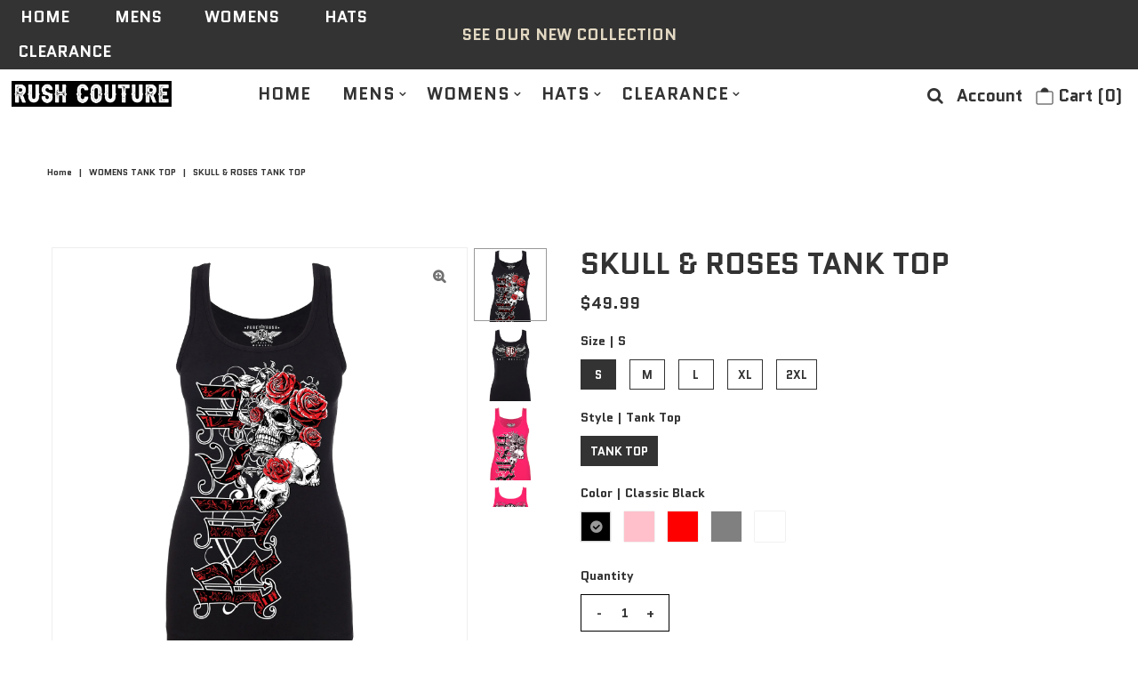

--- FILE ---
content_type: text/html; charset=utf-8
request_url: https://rushcoutureapparel.com/collections/rush-womens-tank-top/products/skull-roses-tank-top
body_size: 34784
content:
<!DOCTYPE html>
<html lang="en" class="no-js">
<head>
  <meta charset="utf-8" />
  <meta name="viewport" content="width=device-width, initial-scale=1, maximum-scale=1">

  <!-- Establish early connection to external domains -->
  <link rel="preconnect" href="https://cdn.shopify.com" crossorigin>
  <link rel="preconnect" href="https://fonts.shopify.com" crossorigin>
  <link rel="preconnect" href="https://monorail-edge.shopifysvc.com">
  <link rel="preconnect" href="//ajax.googleapis.com" crossorigin /><!-- Preload onDomain stylesheets and script libraries -->
  <link rel="preload" href="//rushcoutureapparel.com/cdn/shop/t/9/assets/stylesheet.css?v=1769171269856224671622842622" as="style">
  <link rel="preload" as="font" href="//rushcoutureapparel.com/cdn/fonts/quantico/quantico_n7.3d54f237228b0bc45791c12073666ec60d721a65.woff2" type="font/woff2" crossorigin>
  <link rel="preload" as="font" href="//rushcoutureapparel.com/cdn/fonts/quantico/quantico_n7.3d54f237228b0bc45791c12073666ec60d721a65.woff2" type="font/woff2" crossorigin>
  <link rel="preload" as="font" href="//rushcoutureapparel.com/cdn/fonts/quantico/quantico_n7.3d54f237228b0bc45791c12073666ec60d721a65.woff2" type="font/woff2" crossorigin>
  <link rel="preload" href="//rushcoutureapparel.com/cdn/shop/t/9/assets/eventemitter3.min.js?v=27939738353326123541621451099" as="script">
  <link rel="preload" href="//rushcoutureapparel.com/cdn/shop/t/9/assets/theme.js?v=161922901992044247611621451109" as="script">
  <link rel="preload" href="//rushcoutureapparel.com/cdn/shopifycloud/storefront/assets/themes_support/option_selection-b017cd28.js" as="script">

  
  <link rel="canonical" href="https://rushcoutureapparel.com/products/skull-roses-tank-top" />

  <title>SKULL &amp; ROSES TANK TOP &ndash; Rush Couture</title>
  <meta name="description" content="Women&#39;s Skull &amp;amp; Roses Design  Front and Back Design Fashion Fitted 95% Cotton and 5% Spandex" />

  

  <meta property="og:type" content="product">
  <meta property="og:title" content="SKULL &amp; ROSES TANK TOP">
  <meta property="og:url" content="https://rushcoutureapparel.com/products/skull-roses-tank-top">
  <meta property="og:description" content="

Women&#39;s Skull &amp;amp; Roses Design 
Front and Back Design

Fashion Fitted
95% Cotton and 5% Spandex
">
  
    <meta property="og:image" content="http://rushcoutureapparel.com/cdn/shop/products/1.WOMENMASTERSHIRTSTANKTOPSKULLNROSESNEWFRONTBLACK_grande.jpg?v=1619038063">
    <meta property="og:image:secure_url" content="https://rushcoutureapparel.com/cdn/shop/products/1.WOMENMASTERSHIRTSTANKTOPSKULLNROSESNEWFRONTBLACK_grande.jpg?v=1619038063">
  
    <meta property="og:image" content="http://rushcoutureapparel.com/cdn/shop/products/1.WOMENMASTERSHIRTSTANKTOPSKULLNROSESNEWBACKBLACK_grande.jpg?v=1619038063">
    <meta property="og:image:secure_url" content="https://rushcoutureapparel.com/cdn/shop/products/1.WOMENMASTERSHIRTSTANKTOPSKULLNROSESNEWBACKBLACK_grande.jpg?v=1619038063">
  
    <meta property="og:image" content="http://rushcoutureapparel.com/cdn/shop/products/1.WOMENMASTERSHIRTSTANKTOPSKULLNROSESNEWFRONTPINK_grande.jpg?v=1619038063">
    <meta property="og:image:secure_url" content="https://rushcoutureapparel.com/cdn/shop/products/1.WOMENMASTERSHIRTSTANKTOPSKULLNROSESNEWFRONTPINK_grande.jpg?v=1619038063">
  
  <meta property="og:price:amount" content="49.99">
  <meta property="og:price:currency" content="USD">

<meta property="og:site_name" content="Rush Couture">



  <meta name="twitter:card" content="summary">


  <meta name="twitter:site" content="@">


  <meta name="twitter:title" content="SKULL &amp; ROSES TANK TOP">
  <meta name="twitter:description" content="

Women&#39;s Skull &amp;amp; Roses Design 
Front and Back Design

Fashion Fitted
95% Cotton and 5% Spandex
">
  <meta name="twitter:image" content="https://rushcoutureapparel.com/cdn/shop/products/1.WOMENMASTERSHIRTSTANKTOPSKULLNROSESNEWFRONTBLACK_large.jpg?v=1619038063">
  <meta name="twitter:image:width" content="480">
  <meta name="twitter:image:height" content="480">


  
 <script type="application/ld+json">
   {
     "@context": "https://schema.org",
     "@type": "Product",
     "id": "skull-roses-tank-top",
     "url": "//products/skull-roses-tank-top",
     "image": "//rushcoutureapparel.com/cdn/shop/products/1.WOMENMASTERSHIRTSTANKTOPSKULLNROSESNEWFRONTBLACK_1024x.jpg?v=1619038063",
     "name": "SKULL &amp; ROSES TANK TOP",
     "brand": "Rush Couture Women",
     "description": "

Women&#39;s Skull &amp;amp; Roses Design 
Front and Back Design

Fashion Fitted
95% Cotton and 5% Spandex
","sku": "39489797357777","offers": {
       "@type": "Offer",
       "price": "49.99",
       "priceCurrency": "USD",
       "availability": "http://schema.org/InStock",
       "priceValidUntil": "2030-01-01",
       "url": "/products/skull-roses-tank-top"
     }
   }
 </script>


  <style data-shopify>
:root {
    --main-family: Quantico;
    --main-weight: 700;
    --nav-family: Quantico;
    --nav-weight: 700;
    --heading-family: Quantico;
    --heading-weight: 700;

    --font-size: 19px;
    --h1-size: 33px;
    --h2-size: 33px;
    --h3-size: 24px;
    --nav-size: 19px;

    --section-title-border: bottom-only-short;
    --heading-border-weight: 1px;

    --announcement-bar-background: #333333;
    --announcement-bar-text-color: #e2d8c2;
    --top-bar-links: #ffffff;
    --top-bar-links-hover: #e5d9bf;
    --top-bar-links-bg-hover: #e5d9bf;
    --top-bar-links-active: #333333;
    --top-bar-links-bg-active: #ffffff;
    --header-wrapper-background: #ffffff;
    --logo-color: #333333;
    --header-text-color: #333333;
    --header-text-color-dark: #000000;
    --navigation: rgba(0,0,0,0);
    --nav-color: #333333;
    --nav-hover-color: rgba(0,0,0,0);
    --nav-hover-link-color: #a4a4a4;
    --nav-dropdown-color: #333333;
    --dropdown-background-color: #ffffff;
    --dropdown-hover-link-color: #a4a4a4;
    --nav-border-color: rgba(0,0,0,0);
    --background: #ffffff;
    --heading-color: #333333;
    --text-color: #333333;
    --link-color: #333333;
    --dotted-color: #eeeeee;
    --sale-color: #960000;
    --accent-color: #333333;
    --button-color: #000000;
    --button-text: #ffffff;
    --button-hover: #333333;
    --button-hover-text: #e2d8c2;
    --secondary-button-color: #e2d8c2;
    --secondary-button-text: #ffffff;
    --secondary-button-hover: #333333;
    --secondary-button-hover-text: #ffffff;
    --directional-background: rgba(0,0,0,0);
    --directional-hover-background: #333333;
    --directional-color: #ffffff;
    --directional-hover-color: #e2d8c2;
    --accordion-header-bg: #eeeeee;
    --accordion-header-text: #333333;
    --accordion-content-text: #5c5c5c;
    --swatch-color: #333333;
    --swatch-background: #ffffff;
    --swatch-border: #333333;
    --swatch-selected-color: #ffffff;
    --swatch-selected-background: #333333;
    --swatch-selected-border: #333333;
    --swatch-width: 40px;
    --swatch-height: 34px;
    --swatch-tooltip-left: -28px;
    --footer-background: #333333;
    --footer-border-color: #ffffff;
    --footer-header-color: #ffffff;
    --footer-text-color: #ffffff;
    --icon-color: #333333;
    --icon-border-color: #ffffff;
    --keyboard-focus: #000000;
    --focus-border-style: dotted;
    --focus-border-weight: 1px;
    --index-padding: 60px;
    --grid-text-alignment: left;
    --posted-color: #666666;
    --article-title-color: #808080;
    --article-caption-color: ;
    --close-color: #b3b3b3;
    --text-color-darken-30: #000000;
    --unit-price-color: #cccccc;
    --thumbnail-outline-color: #999999;
    --select-arrow-bg: url(//rushcoutureapparel.com/cdn/shop/t/9/assets/select-arrow.png?v=112595941721225094991621451107);
    --free-shipping-bg: #ac5f1f;
    --free-shipping-text: #fff;
    --color-filter-size: 32px;

    --error-msg-dark: #e81000;
    --error-msg-light: #ffeae8;
    --success-msg-dark: #007f5f;
    --success-msg-light: #e5fff8;

    --color-body-text: var(--text-color);
    --color-body: var(--background);
    --color-bg: var(--background);
  }
  @media (max-width: 740px) {
    :root {
      --font-size: calc(19px - (19px * 0.15));
      --nav-size: calc(19px - (19px * 0.15));
      --h1-size: calc(33px - (33px * 0.15));
      --h2-size: calc(33px - (33px * 0.15));
      --h3-size: calc(24px - (24px * 0.15));
    }
  }
</style>


  <link rel="stylesheet" href="//rushcoutureapparel.com/cdn/shop/t/9/assets/stylesheet.css?v=1769171269856224671622842622" type="text/css">

  <style>
    @font-face {
  font-family: Quantico;
  font-weight: 700;
  font-style: normal;
  font-display: swap;
  src: url("//rushcoutureapparel.com/cdn/fonts/quantico/quantico_n7.3d54f237228b0bc45791c12073666ec60d721a65.woff2") format("woff2"),
       url("//rushcoutureapparel.com/cdn/fonts/quantico/quantico_n7.4f5f9312f1ed33107057922012647741a88bf8d9.woff") format("woff");
}

    @font-face {
  font-family: Quantico;
  font-weight: 700;
  font-style: normal;
  font-display: swap;
  src: url("//rushcoutureapparel.com/cdn/fonts/quantico/quantico_n7.3d54f237228b0bc45791c12073666ec60d721a65.woff2") format("woff2"),
       url("//rushcoutureapparel.com/cdn/fonts/quantico/quantico_n7.4f5f9312f1ed33107057922012647741a88bf8d9.woff") format("woff");
}

    @font-face {
  font-family: Quantico;
  font-weight: 700;
  font-style: normal;
  font-display: swap;
  src: url("//rushcoutureapparel.com/cdn/fonts/quantico/quantico_n7.3d54f237228b0bc45791c12073666ec60d721a65.woff2") format("woff2"),
       url("//rushcoutureapparel.com/cdn/fonts/quantico/quantico_n7.4f5f9312f1ed33107057922012647741a88bf8d9.woff") format("woff");
}

    
    @font-face {
  font-family: Quantico;
  font-weight: 700;
  font-style: italic;
  font-display: swap;
  src: url("//rushcoutureapparel.com/cdn/fonts/quantico/quantico_i7.28ba18d73de33dcde7f45ee73fdbb0db45a2fb1a.woff2") format("woff2"),
       url("//rushcoutureapparel.com/cdn/fonts/quantico/quantico_i7.6e8f701efa65f9eb522ae669d2d8592231b15ac8.woff") format("woff");
}

    
    </style>

    <script>window.performance && window.performance.mark && window.performance.mark('shopify.content_for_header.start');</script><meta id="shopify-digital-wallet" name="shopify-digital-wallet" content="/56001986769/digital_wallets/dialog">
<meta name="shopify-checkout-api-token" content="9328e8d55e996c829a53faa433bc3284">
<meta id="in-context-paypal-metadata" data-shop-id="56001986769" data-venmo-supported="true" data-environment="production" data-locale="en_US" data-paypal-v4="true" data-currency="USD">
<link rel="alternate" type="application/json+oembed" href="https://rushcoutureapparel.com/products/skull-roses-tank-top.oembed">
<script async="async" src="/checkouts/internal/preloads.js?locale=en-US"></script>
<link rel="preconnect" href="https://shop.app" crossorigin="anonymous">
<script async="async" src="https://shop.app/checkouts/internal/preloads.js?locale=en-US&shop_id=56001986769" crossorigin="anonymous"></script>
<script id="apple-pay-shop-capabilities" type="application/json">{"shopId":56001986769,"countryCode":"US","currencyCode":"USD","merchantCapabilities":["supports3DS"],"merchantId":"gid:\/\/shopify\/Shop\/56001986769","merchantName":"Rush Couture","requiredBillingContactFields":["postalAddress","email"],"requiredShippingContactFields":["postalAddress","email"],"shippingType":"shipping","supportedNetworks":["visa","masterCard","amex","discover","elo","jcb"],"total":{"type":"pending","label":"Rush Couture","amount":"1.00"},"shopifyPaymentsEnabled":true,"supportsSubscriptions":true}</script>
<script id="shopify-features" type="application/json">{"accessToken":"9328e8d55e996c829a53faa433bc3284","betas":["rich-media-storefront-analytics"],"domain":"rushcoutureapparel.com","predictiveSearch":true,"shopId":56001986769,"locale":"en"}</script>
<script>var Shopify = Shopify || {};
Shopify.shop = "rush-motorcycles.myshopify.com";
Shopify.locale = "en";
Shopify.currency = {"active":"USD","rate":"1.0"};
Shopify.country = "US";
Shopify.theme = {"name":"Vantage new 05-19-21","id":122851000529,"schema_name":"Vantage","schema_version":"7.4.2","theme_store_id":459,"role":"main"};
Shopify.theme.handle = "null";
Shopify.theme.style = {"id":null,"handle":null};
Shopify.cdnHost = "rushcoutureapparel.com/cdn";
Shopify.routes = Shopify.routes || {};
Shopify.routes.root = "/";</script>
<script type="module">!function(o){(o.Shopify=o.Shopify||{}).modules=!0}(window);</script>
<script>!function(o){function n(){var o=[];function n(){o.push(Array.prototype.slice.apply(arguments))}return n.q=o,n}var t=o.Shopify=o.Shopify||{};t.loadFeatures=n(),t.autoloadFeatures=n()}(window);</script>
<script>
  window.ShopifyPay = window.ShopifyPay || {};
  window.ShopifyPay.apiHost = "shop.app\/pay";
  window.ShopifyPay.redirectState = null;
</script>
<script id="shop-js-analytics" type="application/json">{"pageType":"product"}</script>
<script defer="defer" async type="module" src="//rushcoutureapparel.com/cdn/shopifycloud/shop-js/modules/v2/client.init-shop-cart-sync_CGREiBkR.en.esm.js"></script>
<script defer="defer" async type="module" src="//rushcoutureapparel.com/cdn/shopifycloud/shop-js/modules/v2/chunk.common_Bt2Up4BP.esm.js"></script>
<script type="module">
  await import("//rushcoutureapparel.com/cdn/shopifycloud/shop-js/modules/v2/client.init-shop-cart-sync_CGREiBkR.en.esm.js");
await import("//rushcoutureapparel.com/cdn/shopifycloud/shop-js/modules/v2/chunk.common_Bt2Up4BP.esm.js");

  window.Shopify.SignInWithShop?.initShopCartSync?.({"fedCMEnabled":true,"windoidEnabled":true});

</script>
<script defer="defer" async type="module" src="//rushcoutureapparel.com/cdn/shopifycloud/shop-js/modules/v2/client.payment-terms_BlOJedZ2.en.esm.js"></script>
<script defer="defer" async type="module" src="//rushcoutureapparel.com/cdn/shopifycloud/shop-js/modules/v2/chunk.common_Bt2Up4BP.esm.js"></script>
<script defer="defer" async type="module" src="//rushcoutureapparel.com/cdn/shopifycloud/shop-js/modules/v2/chunk.modal_Dk0o9ppo.esm.js"></script>
<script type="module">
  await import("//rushcoutureapparel.com/cdn/shopifycloud/shop-js/modules/v2/client.payment-terms_BlOJedZ2.en.esm.js");
await import("//rushcoutureapparel.com/cdn/shopifycloud/shop-js/modules/v2/chunk.common_Bt2Up4BP.esm.js");
await import("//rushcoutureapparel.com/cdn/shopifycloud/shop-js/modules/v2/chunk.modal_Dk0o9ppo.esm.js");

  
</script>
<script>
  window.Shopify = window.Shopify || {};
  if (!window.Shopify.featureAssets) window.Shopify.featureAssets = {};
  window.Shopify.featureAssets['shop-js'] = {"shop-cart-sync":["modules/v2/client.shop-cart-sync_CQNAmp__.en.esm.js","modules/v2/chunk.common_Bt2Up4BP.esm.js"],"init-windoid":["modules/v2/client.init-windoid_BMafEeJe.en.esm.js","modules/v2/chunk.common_Bt2Up4BP.esm.js"],"shop-cash-offers":["modules/v2/client.shop-cash-offers_3d66YIS3.en.esm.js","modules/v2/chunk.common_Bt2Up4BP.esm.js","modules/v2/chunk.modal_Dk0o9ppo.esm.js"],"init-fed-cm":["modules/v2/client.init-fed-cm_B-WG4sqw.en.esm.js","modules/v2/chunk.common_Bt2Up4BP.esm.js"],"shop-toast-manager":["modules/v2/client.shop-toast-manager_DhuhblEJ.en.esm.js","modules/v2/chunk.common_Bt2Up4BP.esm.js"],"shop-button":["modules/v2/client.shop-button_B5xLHL5j.en.esm.js","modules/v2/chunk.common_Bt2Up4BP.esm.js"],"avatar":["modules/v2/client.avatar_BTnouDA3.en.esm.js"],"init-shop-email-lookup-coordinator":["modules/v2/client.init-shop-email-lookup-coordinator_hqFayTDE.en.esm.js","modules/v2/chunk.common_Bt2Up4BP.esm.js"],"init-shop-cart-sync":["modules/v2/client.init-shop-cart-sync_CGREiBkR.en.esm.js","modules/v2/chunk.common_Bt2Up4BP.esm.js"],"shop-login-button":["modules/v2/client.shop-login-button_g5QkWrqe.en.esm.js","modules/v2/chunk.common_Bt2Up4BP.esm.js","modules/v2/chunk.modal_Dk0o9ppo.esm.js"],"pay-button":["modules/v2/client.pay-button_Cuf0bNvL.en.esm.js","modules/v2/chunk.common_Bt2Up4BP.esm.js"],"init-shop-for-new-customer-accounts":["modules/v2/client.init-shop-for-new-customer-accounts_Bxwhl6__.en.esm.js","modules/v2/client.shop-login-button_g5QkWrqe.en.esm.js","modules/v2/chunk.common_Bt2Up4BP.esm.js","modules/v2/chunk.modal_Dk0o9ppo.esm.js"],"init-customer-accounts-sign-up":["modules/v2/client.init-customer-accounts-sign-up_al3d1WE3.en.esm.js","modules/v2/client.shop-login-button_g5QkWrqe.en.esm.js","modules/v2/chunk.common_Bt2Up4BP.esm.js","modules/v2/chunk.modal_Dk0o9ppo.esm.js"],"shop-follow-button":["modules/v2/client.shop-follow-button_B9MutJJO.en.esm.js","modules/v2/chunk.common_Bt2Up4BP.esm.js","modules/v2/chunk.modal_Dk0o9ppo.esm.js"],"checkout-modal":["modules/v2/client.checkout-modal_OBPaeP-J.en.esm.js","modules/v2/chunk.common_Bt2Up4BP.esm.js","modules/v2/chunk.modal_Dk0o9ppo.esm.js"],"init-customer-accounts":["modules/v2/client.init-customer-accounts_Brxa5h1K.en.esm.js","modules/v2/client.shop-login-button_g5QkWrqe.en.esm.js","modules/v2/chunk.common_Bt2Up4BP.esm.js","modules/v2/chunk.modal_Dk0o9ppo.esm.js"],"lead-capture":["modules/v2/client.lead-capture_BBBv1Qpe.en.esm.js","modules/v2/chunk.common_Bt2Up4BP.esm.js","modules/v2/chunk.modal_Dk0o9ppo.esm.js"],"shop-login":["modules/v2/client.shop-login_DoNRI_y4.en.esm.js","modules/v2/chunk.common_Bt2Up4BP.esm.js","modules/v2/chunk.modal_Dk0o9ppo.esm.js"],"payment-terms":["modules/v2/client.payment-terms_BlOJedZ2.en.esm.js","modules/v2/chunk.common_Bt2Up4BP.esm.js","modules/v2/chunk.modal_Dk0o9ppo.esm.js"]};
</script>
<script id="__st">var __st={"a":56001986769,"offset":-18000,"reqid":"7e0bb00e-ab56-4fe1-92fe-4fa454f8e32f-1762572335","pageurl":"rushcoutureapparel.com\/collections\/rush-womens-tank-top\/products\/skull-roses-tank-top","u":"64b58b491e77","p":"product","rtyp":"product","rid":6587053179089};</script>
<script>window.ShopifyPaypalV4VisibilityTracking = true;</script>
<script id="captcha-bootstrap">!function(){'use strict';const t='contact',e='account',n='new_comment',o=[[t,t],['blogs',n],['comments',n],[t,'customer']],c=[[e,'customer_login'],[e,'guest_login'],[e,'recover_customer_password'],[e,'create_customer']],r=t=>t.map((([t,e])=>`form[action*='/${t}']:not([data-nocaptcha='true']) input[name='form_type'][value='${e}']`)).join(','),a=t=>()=>t?[...document.querySelectorAll(t)].map((t=>t.form)):[];function s(){const t=[...o],e=r(t);return a(e)}const i='password',u='form_key',d=['recaptcha-v3-token','g-recaptcha-response','h-captcha-response',i],f=()=>{try{return window.sessionStorage}catch{return}},m='__shopify_v',_=t=>t.elements[u];function p(t,e,n=!1){try{const o=window.sessionStorage,c=JSON.parse(o.getItem(e)),{data:r}=function(t){const{data:e,action:n}=t;return t[m]||n?{data:e,action:n}:{data:t,action:n}}(c);for(const[e,n]of Object.entries(r))t.elements[e]&&(t.elements[e].value=n);n&&o.removeItem(e)}catch(o){console.error('form repopulation failed',{error:o})}}const l='form_type',E='cptcha';function T(t){t.dataset[E]=!0}const w=window,h=w.document,L='Shopify',v='ce_forms',y='captcha';let A=!1;((t,e)=>{const n=(g='f06e6c50-85a8-45c8-87d0-21a2b65856fe',I='https://cdn.shopify.com/shopifycloud/storefront-forms-hcaptcha/ce_storefront_forms_captcha_hcaptcha.v1.5.2.iife.js',D={infoText:'Protected by hCaptcha',privacyText:'Privacy',termsText:'Terms'},(t,e,n)=>{const o=w[L][v],c=o.bindForm;if(c)return c(t,g,e,D).then(n);var r;o.q.push([[t,g,e,D],n]),r=I,A||(h.body.append(Object.assign(h.createElement('script'),{id:'captcha-provider',async:!0,src:r})),A=!0)});var g,I,D;w[L]=w[L]||{},w[L][v]=w[L][v]||{},w[L][v].q=[],w[L][y]=w[L][y]||{},w[L][y].protect=function(t,e){n(t,void 0,e),T(t)},Object.freeze(w[L][y]),function(t,e,n,w,h,L){const[v,y,A,g]=function(t,e,n){const i=e?o:[],u=t?c:[],d=[...i,...u],f=r(d),m=r(i),_=r(d.filter((([t,e])=>n.includes(e))));return[a(f),a(m),a(_),s()]}(w,h,L),I=t=>{const e=t.target;return e instanceof HTMLFormElement?e:e&&e.form},D=t=>v().includes(t);t.addEventListener('submit',(t=>{const e=I(t);if(!e)return;const n=D(e)&&!e.dataset.hcaptchaBound&&!e.dataset.recaptchaBound,o=_(e),c=g().includes(e)&&(!o||!o.value);(n||c)&&t.preventDefault(),c&&!n&&(function(t){try{if(!f())return;!function(t){const e=f();if(!e)return;const n=_(t);if(!n)return;const o=n.value;o&&e.removeItem(o)}(t);const e=Array.from(Array(32),(()=>Math.random().toString(36)[2])).join('');!function(t,e){_(t)||t.append(Object.assign(document.createElement('input'),{type:'hidden',name:u})),t.elements[u].value=e}(t,e),function(t,e){const n=f();if(!n)return;const o=[...t.querySelectorAll(`input[type='${i}']`)].map((({name:t})=>t)),c=[...d,...o],r={};for(const[a,s]of new FormData(t).entries())c.includes(a)||(r[a]=s);n.setItem(e,JSON.stringify({[m]:1,action:t.action,data:r}))}(t,e)}catch(e){console.error('failed to persist form',e)}}(e),e.submit())}));const S=(t,e)=>{t&&!t.dataset[E]&&(n(t,e.some((e=>e===t))),T(t))};for(const o of['focusin','change'])t.addEventListener(o,(t=>{const e=I(t);D(e)&&S(e,y())}));const B=e.get('form_key'),M=e.get(l),P=B&&M;t.addEventListener('DOMContentLoaded',(()=>{const t=y();if(P)for(const e of t)e.elements[l].value===M&&p(e,B);[...new Set([...A(),...v().filter((t=>'true'===t.dataset.shopifyCaptcha))])].forEach((e=>S(e,t)))}))}(h,new URLSearchParams(w.location.search),n,t,e,['guest_login'])})(!0,!0)}();</script>
<script integrity="sha256-52AcMU7V7pcBOXWImdc/TAGTFKeNjmkeM1Pvks/DTgc=" data-source-attribution="shopify.loadfeatures" defer="defer" src="//rushcoutureapparel.com/cdn/shopifycloud/storefront/assets/storefront/load_feature-81c60534.js" crossorigin="anonymous"></script>
<script crossorigin="anonymous" defer="defer" src="//rushcoutureapparel.com/cdn/shopifycloud/storefront/assets/shopify_pay/storefront-65b4c6d7.js?v=20250812"></script>
<script data-source-attribution="shopify.dynamic_checkout.dynamic.init">var Shopify=Shopify||{};Shopify.PaymentButton=Shopify.PaymentButton||{isStorefrontPortableWallets:!0,init:function(){window.Shopify.PaymentButton.init=function(){};var t=document.createElement("script");t.src="https://rushcoutureapparel.com/cdn/shopifycloud/portable-wallets/latest/portable-wallets.en.js",t.type="module",document.head.appendChild(t)}};
</script>
<script data-source-attribution="shopify.dynamic_checkout.buyer_consent">
  function portableWalletsHideBuyerConsent(e){var t=document.getElementById("shopify-buyer-consent"),n=document.getElementById("shopify-subscription-policy-button");t&&n&&(t.classList.add("hidden"),t.setAttribute("aria-hidden","true"),n.removeEventListener("click",e))}function portableWalletsShowBuyerConsent(e){var t=document.getElementById("shopify-buyer-consent"),n=document.getElementById("shopify-subscription-policy-button");t&&n&&(t.classList.remove("hidden"),t.removeAttribute("aria-hidden"),n.addEventListener("click",e))}window.Shopify?.PaymentButton&&(window.Shopify.PaymentButton.hideBuyerConsent=portableWalletsHideBuyerConsent,window.Shopify.PaymentButton.showBuyerConsent=portableWalletsShowBuyerConsent);
</script>
<script data-source-attribution="shopify.dynamic_checkout.cart.bootstrap">document.addEventListener("DOMContentLoaded",(function(){function t(){return document.querySelector("shopify-accelerated-checkout-cart, shopify-accelerated-checkout")}if(t())Shopify.PaymentButton.init();else{new MutationObserver((function(e,n){t()&&(Shopify.PaymentButton.init(),n.disconnect())})).observe(document.body,{childList:!0,subtree:!0})}}));
</script>
<link id="shopify-accelerated-checkout-styles" rel="stylesheet" media="screen" href="https://rushcoutureapparel.com/cdn/shopifycloud/portable-wallets/latest/accelerated-checkout-backwards-compat.css" crossorigin="anonymous">
<style id="shopify-accelerated-checkout-cart">
        #shopify-buyer-consent {
  margin-top: 1em;
  display: inline-block;
  width: 100%;
}

#shopify-buyer-consent.hidden {
  display: none;
}

#shopify-subscription-policy-button {
  background: none;
  border: none;
  padding: 0;
  text-decoration: underline;
  font-size: inherit;
  cursor: pointer;
}

#shopify-subscription-policy-button::before {
  box-shadow: none;
}

      </style>
<script id="sections-script" data-sections="product-recommendations" defer="defer" src="//rushcoutureapparel.com/cdn/shop/t/9/compiled_assets/scripts.js?262"></script>
<script>window.performance && window.performance.mark && window.performance.mark('shopify.content_for_header.end');</script>

<link href="https://monorail-edge.shopifysvc.com" rel="dns-prefetch">
<script>(function(){if ("sendBeacon" in navigator && "performance" in window) {try {var session_token_from_headers = performance.getEntriesByType('navigation')[0].serverTiming.find(x => x.name == '_s').description;} catch {var session_token_from_headers = undefined;}var session_cookie_matches = document.cookie.match(/_shopify_s=([^;]*)/);var session_token_from_cookie = session_cookie_matches && session_cookie_matches.length === 2 ? session_cookie_matches[1] : "";var session_token = session_token_from_headers || session_token_from_cookie || "";function handle_abandonment_event(e) {var entries = performance.getEntries().filter(function(entry) {return /monorail-edge.shopifysvc.com/.test(entry.name);});if (!window.abandonment_tracked && entries.length === 0) {window.abandonment_tracked = true;var currentMs = Date.now();var navigation_start = performance.timing.navigationStart;var payload = {shop_id: 56001986769,url: window.location.href,navigation_start,duration: currentMs - navigation_start,session_token,page_type: "product"};window.navigator.sendBeacon("https://monorail-edge.shopifysvc.com/v1/produce", JSON.stringify({schema_id: "online_store_buyer_site_abandonment/1.1",payload: payload,metadata: {event_created_at_ms: currentMs,event_sent_at_ms: currentMs}}));}}window.addEventListener('pagehide', handle_abandonment_event);}}());</script>
<script id="web-pixels-manager-setup">(function e(e,d,r,n,o){if(void 0===o&&(o={}),!Boolean(null===(a=null===(i=window.Shopify)||void 0===i?void 0:i.analytics)||void 0===a?void 0:a.replayQueue)){var i,a;window.Shopify=window.Shopify||{};var t=window.Shopify;t.analytics=t.analytics||{};var s=t.analytics;s.replayQueue=[],s.publish=function(e,d,r){return s.replayQueue.push([e,d,r]),!0};try{self.performance.mark("wpm:start")}catch(e){}var l=function(){var e={modern:/Edge?\/(1{2}[4-9]|1[2-9]\d|[2-9]\d{2}|\d{4,})\.\d+(\.\d+|)|Firefox\/(1{2}[4-9]|1[2-9]\d|[2-9]\d{2}|\d{4,})\.\d+(\.\d+|)|Chrom(ium|e)\/(9{2}|\d{3,})\.\d+(\.\d+|)|(Maci|X1{2}).+ Version\/(15\.\d+|(1[6-9]|[2-9]\d|\d{3,})\.\d+)([,.]\d+|)( \(\w+\)|)( Mobile\/\w+|) Safari\/|Chrome.+OPR\/(9{2}|\d{3,})\.\d+\.\d+|(CPU[ +]OS|iPhone[ +]OS|CPU[ +]iPhone|CPU IPhone OS|CPU iPad OS)[ +]+(15[._]\d+|(1[6-9]|[2-9]\d|\d{3,})[._]\d+)([._]\d+|)|Android:?[ /-](13[3-9]|1[4-9]\d|[2-9]\d{2}|\d{4,})(\.\d+|)(\.\d+|)|Android.+Firefox\/(13[5-9]|1[4-9]\d|[2-9]\d{2}|\d{4,})\.\d+(\.\d+|)|Android.+Chrom(ium|e)\/(13[3-9]|1[4-9]\d|[2-9]\d{2}|\d{4,})\.\d+(\.\d+|)|SamsungBrowser\/([2-9]\d|\d{3,})\.\d+/,legacy:/Edge?\/(1[6-9]|[2-9]\d|\d{3,})\.\d+(\.\d+|)|Firefox\/(5[4-9]|[6-9]\d|\d{3,})\.\d+(\.\d+|)|Chrom(ium|e)\/(5[1-9]|[6-9]\d|\d{3,})\.\d+(\.\d+|)([\d.]+$|.*Safari\/(?![\d.]+ Edge\/[\d.]+$))|(Maci|X1{2}).+ Version\/(10\.\d+|(1[1-9]|[2-9]\d|\d{3,})\.\d+)([,.]\d+|)( \(\w+\)|)( Mobile\/\w+|) Safari\/|Chrome.+OPR\/(3[89]|[4-9]\d|\d{3,})\.\d+\.\d+|(CPU[ +]OS|iPhone[ +]OS|CPU[ +]iPhone|CPU IPhone OS|CPU iPad OS)[ +]+(10[._]\d+|(1[1-9]|[2-9]\d|\d{3,})[._]\d+)([._]\d+|)|Android:?[ /-](13[3-9]|1[4-9]\d|[2-9]\d{2}|\d{4,})(\.\d+|)(\.\d+|)|Mobile Safari.+OPR\/([89]\d|\d{3,})\.\d+\.\d+|Android.+Firefox\/(13[5-9]|1[4-9]\d|[2-9]\d{2}|\d{4,})\.\d+(\.\d+|)|Android.+Chrom(ium|e)\/(13[3-9]|1[4-9]\d|[2-9]\d{2}|\d{4,})\.\d+(\.\d+|)|Android.+(UC? ?Browser|UCWEB|U3)[ /]?(15\.([5-9]|\d{2,})|(1[6-9]|[2-9]\d|\d{3,})\.\d+)\.\d+|SamsungBrowser\/(5\.\d+|([6-9]|\d{2,})\.\d+)|Android.+MQ{2}Browser\/(14(\.(9|\d{2,})|)|(1[5-9]|[2-9]\d|\d{3,})(\.\d+|))(\.\d+|)|K[Aa][Ii]OS\/(3\.\d+|([4-9]|\d{2,})\.\d+)(\.\d+|)/},d=e.modern,r=e.legacy,n=navigator.userAgent;return n.match(d)?"modern":n.match(r)?"legacy":"unknown"}(),u="modern"===l?"modern":"legacy",c=(null!=n?n:{modern:"",legacy:""})[u],f=function(e){return[e.baseUrl,"/wpm","/b",e.hashVersion,"modern"===e.buildTarget?"m":"l",".js"].join("")}({baseUrl:d,hashVersion:r,buildTarget:u}),m=function(e){var d=e.version,r=e.bundleTarget,n=e.surface,o=e.pageUrl,i=e.monorailEndpoint;return{emit:function(e){var a=e.status,t=e.errorMsg,s=(new Date).getTime(),l=JSON.stringify({metadata:{event_sent_at_ms:s},events:[{schema_id:"web_pixels_manager_load/3.1",payload:{version:d,bundle_target:r,page_url:o,status:a,surface:n,error_msg:t},metadata:{event_created_at_ms:s}}]});if(!i)return console&&console.warn&&console.warn("[Web Pixels Manager] No Monorail endpoint provided, skipping logging."),!1;try{return self.navigator.sendBeacon.bind(self.navigator)(i,l)}catch(e){}var u=new XMLHttpRequest;try{return u.open("POST",i,!0),u.setRequestHeader("Content-Type","text/plain"),u.send(l),!0}catch(e){return console&&console.warn&&console.warn("[Web Pixels Manager] Got an unhandled error while logging to Monorail."),!1}}}}({version:r,bundleTarget:l,surface:e.surface,pageUrl:self.location.href,monorailEndpoint:e.monorailEndpoint});try{o.browserTarget=l,function(e){var d=e.src,r=e.async,n=void 0===r||r,o=e.onload,i=e.onerror,a=e.sri,t=e.scriptDataAttributes,s=void 0===t?{}:t,l=document.createElement("script"),u=document.querySelector("head"),c=document.querySelector("body");if(l.async=n,l.src=d,a&&(l.integrity=a,l.crossOrigin="anonymous"),s)for(var f in s)if(Object.prototype.hasOwnProperty.call(s,f))try{l.dataset[f]=s[f]}catch(e){}if(o&&l.addEventListener("load",o),i&&l.addEventListener("error",i),u)u.appendChild(l);else{if(!c)throw new Error("Did not find a head or body element to append the script");c.appendChild(l)}}({src:f,async:!0,onload:function(){if(!function(){var e,d;return Boolean(null===(d=null===(e=window.Shopify)||void 0===e?void 0:e.analytics)||void 0===d?void 0:d.initialized)}()){var d=window.webPixelsManager.init(e)||void 0;if(d){var r=window.Shopify.analytics;r.replayQueue.forEach((function(e){var r=e[0],n=e[1],o=e[2];d.publishCustomEvent(r,n,o)})),r.replayQueue=[],r.publish=d.publishCustomEvent,r.visitor=d.visitor,r.initialized=!0}}},onerror:function(){return m.emit({status:"failed",errorMsg:"".concat(f," has failed to load")})},sri:function(e){var d=/^sha384-[A-Za-z0-9+/=]+$/;return"string"==typeof e&&d.test(e)}(c)?c:"",scriptDataAttributes:o}),m.emit({status:"loading"})}catch(e){m.emit({status:"failed",errorMsg:(null==e?void 0:e.message)||"Unknown error"})}}})({shopId: 56001986769,storefrontBaseUrl: "https://rushcoutureapparel.com",extensionsBaseUrl: "https://extensions.shopifycdn.com/cdn/shopifycloud/web-pixels-manager",monorailEndpoint: "https://monorail-edge.shopifysvc.com/unstable/produce_batch",surface: "storefront-renderer",enabledBetaFlags: ["2dca8a86"],webPixelsConfigList: [{"id":"shopify-app-pixel","configuration":"{}","eventPayloadVersion":"v1","runtimeContext":"STRICT","scriptVersion":"0450","apiClientId":"shopify-pixel","type":"APP","privacyPurposes":["ANALYTICS","MARKETING"]},{"id":"shopify-custom-pixel","eventPayloadVersion":"v1","runtimeContext":"LAX","scriptVersion":"0450","apiClientId":"shopify-pixel","type":"CUSTOM","privacyPurposes":["ANALYTICS","MARKETING"]}],isMerchantRequest: false,initData: {"shop":{"name":"Rush Couture","paymentSettings":{"currencyCode":"USD"},"myshopifyDomain":"rush-motorcycles.myshopify.com","countryCode":"US","storefrontUrl":"https:\/\/rushcoutureapparel.com"},"customer":null,"cart":null,"checkout":null,"productVariants":[{"price":{"amount":49.99,"currencyCode":"USD"},"product":{"title":"SKULL \u0026 ROSES TANK TOP","vendor":"Rush Couture Women","id":"6587053179089","untranslatedTitle":"SKULL \u0026 ROSES TANK TOP","url":"\/products\/skull-roses-tank-top","type":"Tank Top"},"id":"39489797357777","image":{"src":"\/\/rushcoutureapparel.com\/cdn\/shop\/products\/1.WOMENMASTERSHIRTSTANKTOPSKULLNROSESNEWFRONTBLACK.jpg?v=1619038063"},"sku":null,"title":"S \/ Tank Top \/ Classic Black","untranslatedTitle":"S \/ Tank Top \/ Classic Black"},{"price":{"amount":49.99,"currencyCode":"USD"},"product":{"title":"SKULL \u0026 ROSES TANK TOP","vendor":"Rush Couture Women","id":"6587053179089","untranslatedTitle":"SKULL \u0026 ROSES TANK TOP","url":"\/products\/skull-roses-tank-top","type":"Tank Top"},"id":"39489797390545","image":{"src":"\/\/rushcoutureapparel.com\/cdn\/shop\/products\/1.WOMENMASTERSHIRTSTANKTOPSKULLNROSESNEWFRONTPINK.jpg?v=1619038063"},"sku":null,"title":"S \/ Tank Top \/ Hot Pink","untranslatedTitle":"S \/ Tank Top \/ Hot Pink"},{"price":{"amount":49.99,"currencyCode":"USD"},"product":{"title":"SKULL \u0026 ROSES TANK TOP","vendor":"Rush Couture Women","id":"6587053179089","untranslatedTitle":"SKULL \u0026 ROSES TANK TOP","url":"\/products\/skull-roses-tank-top","type":"Tank Top"},"id":"39489797423313","image":{"src":"\/\/rushcoutureapparel.com\/cdn\/shop\/products\/1.WOMENMASTERSHIRTSTANKTOPSKULLNROSESNEWFRONTRED.jpg?v=1619038063"},"sku":null,"title":"S \/ Tank Top \/ Killer Red","untranslatedTitle":"S \/ Tank Top \/ Killer Red"},{"price":{"amount":49.99,"currencyCode":"USD"},"product":{"title":"SKULL \u0026 ROSES TANK TOP","vendor":"Rush Couture Women","id":"6587053179089","untranslatedTitle":"SKULL \u0026 ROSES TANK TOP","url":"\/products\/skull-roses-tank-top","type":"Tank Top"},"id":"39489797456081","image":{"src":"\/\/rushcoutureapparel.com\/cdn\/shop\/products\/1.WOMENMASTERSHIRTSTANKTOPSKULLNROSESNEWFRONTCHARCOAL.jpg?v=1619038063"},"sku":null,"title":"S \/ Tank Top \/ Gun Metal Grey","untranslatedTitle":"S \/ Tank Top \/ Gun Metal Grey"},{"price":{"amount":49.99,"currencyCode":"USD"},"product":{"title":"SKULL \u0026 ROSES TANK TOP","vendor":"Rush Couture Women","id":"6587053179089","untranslatedTitle":"SKULL \u0026 ROSES TANK TOP","url":"\/products\/skull-roses-tank-top","type":"Tank Top"},"id":"39489797488849","image":{"src":"\/\/rushcoutureapparel.com\/cdn\/shop\/products\/1.WOMENMASTERSHIRTSTANKTOPSKULLNROSESNEWFRONTWHITE.jpg?v=1619038063"},"sku":null,"title":"S \/ Tank Top \/ White","untranslatedTitle":"S \/ Tank Top \/ White"},{"price":{"amount":49.99,"currencyCode":"USD"},"product":{"title":"SKULL \u0026 ROSES TANK TOP","vendor":"Rush Couture Women","id":"6587053179089","untranslatedTitle":"SKULL \u0026 ROSES TANK TOP","url":"\/products\/skull-roses-tank-top","type":"Tank Top"},"id":"39489797521617","image":{"src":"\/\/rushcoutureapparel.com\/cdn\/shop\/products\/1.WOMENMASTERSHIRTSTANKTOPSKULLNROSESNEWFRONTBLACK.jpg?v=1619038063"},"sku":null,"title":"M \/ Tank Top \/ Classic Black","untranslatedTitle":"M \/ Tank Top \/ Classic Black"},{"price":{"amount":49.99,"currencyCode":"USD"},"product":{"title":"SKULL \u0026 ROSES TANK TOP","vendor":"Rush Couture Women","id":"6587053179089","untranslatedTitle":"SKULL \u0026 ROSES TANK TOP","url":"\/products\/skull-roses-tank-top","type":"Tank Top"},"id":"39489797554385","image":{"src":"\/\/rushcoutureapparel.com\/cdn\/shop\/products\/1.WOMENMASTERSHIRTSTANKTOPSKULLNROSESNEWFRONTPINK.jpg?v=1619038063"},"sku":null,"title":"M \/ Tank Top \/ Hot Pink","untranslatedTitle":"M \/ Tank Top \/ Hot Pink"},{"price":{"amount":49.99,"currencyCode":"USD"},"product":{"title":"SKULL \u0026 ROSES TANK TOP","vendor":"Rush Couture Women","id":"6587053179089","untranslatedTitle":"SKULL \u0026 ROSES TANK TOP","url":"\/products\/skull-roses-tank-top","type":"Tank Top"},"id":"39489797587153","image":{"src":"\/\/rushcoutureapparel.com\/cdn\/shop\/products\/1.WOMENMASTERSHIRTSTANKTOPSKULLNROSESNEWFRONTRED.jpg?v=1619038063"},"sku":null,"title":"M \/ Tank Top \/ Killer Red","untranslatedTitle":"M \/ Tank Top \/ Killer Red"},{"price":{"amount":49.99,"currencyCode":"USD"},"product":{"title":"SKULL \u0026 ROSES TANK TOP","vendor":"Rush Couture Women","id":"6587053179089","untranslatedTitle":"SKULL \u0026 ROSES TANK TOP","url":"\/products\/skull-roses-tank-top","type":"Tank Top"},"id":"39489797619921","image":{"src":"\/\/rushcoutureapparel.com\/cdn\/shop\/products\/1.WOMENMASTERSHIRTSTANKTOPSKULLNROSESNEWFRONTCHARCOAL.jpg?v=1619038063"},"sku":null,"title":"M \/ Tank Top \/ Gun Metal Grey","untranslatedTitle":"M \/ Tank Top \/ Gun Metal Grey"},{"price":{"amount":49.99,"currencyCode":"USD"},"product":{"title":"SKULL \u0026 ROSES TANK TOP","vendor":"Rush Couture Women","id":"6587053179089","untranslatedTitle":"SKULL \u0026 ROSES TANK TOP","url":"\/products\/skull-roses-tank-top","type":"Tank Top"},"id":"39489797652689","image":{"src":"\/\/rushcoutureapparel.com\/cdn\/shop\/products\/1.WOMENMASTERSHIRTSTANKTOPSKULLNROSESNEWFRONTWHITE.jpg?v=1619038063"},"sku":null,"title":"M \/ Tank Top \/ White","untranslatedTitle":"M \/ Tank Top \/ White"},{"price":{"amount":49.99,"currencyCode":"USD"},"product":{"title":"SKULL \u0026 ROSES TANK TOP","vendor":"Rush Couture Women","id":"6587053179089","untranslatedTitle":"SKULL \u0026 ROSES TANK TOP","url":"\/products\/skull-roses-tank-top","type":"Tank Top"},"id":"39489797685457","image":{"src":"\/\/rushcoutureapparel.com\/cdn\/shop\/products\/1.WOMENMASTERSHIRTSTANKTOPSKULLNROSESNEWFRONTBLACK.jpg?v=1619038063"},"sku":null,"title":"L \/ Tank Top \/ Classic Black","untranslatedTitle":"L \/ Tank Top \/ Classic Black"},{"price":{"amount":49.99,"currencyCode":"USD"},"product":{"title":"SKULL \u0026 ROSES TANK TOP","vendor":"Rush Couture Women","id":"6587053179089","untranslatedTitle":"SKULL \u0026 ROSES TANK TOP","url":"\/products\/skull-roses-tank-top","type":"Tank Top"},"id":"39489797718225","image":{"src":"\/\/rushcoutureapparel.com\/cdn\/shop\/products\/1.WOMENMASTERSHIRTSTANKTOPSKULLNROSESNEWFRONTPINK.jpg?v=1619038063"},"sku":null,"title":"L \/ Tank Top \/ Hot Pink","untranslatedTitle":"L \/ Tank Top \/ Hot Pink"},{"price":{"amount":49.99,"currencyCode":"USD"},"product":{"title":"SKULL \u0026 ROSES TANK TOP","vendor":"Rush Couture Women","id":"6587053179089","untranslatedTitle":"SKULL \u0026 ROSES TANK TOP","url":"\/products\/skull-roses-tank-top","type":"Tank Top"},"id":"39489797750993","image":{"src":"\/\/rushcoutureapparel.com\/cdn\/shop\/products\/1.WOMENMASTERSHIRTSTANKTOPSKULLNROSESNEWFRONTRED.jpg?v=1619038063"},"sku":null,"title":"L \/ Tank Top \/ Killer Red","untranslatedTitle":"L \/ Tank Top \/ Killer Red"},{"price":{"amount":49.99,"currencyCode":"USD"},"product":{"title":"SKULL \u0026 ROSES TANK TOP","vendor":"Rush Couture Women","id":"6587053179089","untranslatedTitle":"SKULL \u0026 ROSES TANK TOP","url":"\/products\/skull-roses-tank-top","type":"Tank Top"},"id":"39489797783761","image":{"src":"\/\/rushcoutureapparel.com\/cdn\/shop\/products\/1.WOMENMASTERSHIRTSTANKTOPSKULLNROSESNEWFRONTCHARCOAL.jpg?v=1619038063"},"sku":null,"title":"L \/ Tank Top \/ Gun Metal Grey","untranslatedTitle":"L \/ Tank Top \/ Gun Metal Grey"},{"price":{"amount":49.99,"currencyCode":"USD"},"product":{"title":"SKULL \u0026 ROSES TANK TOP","vendor":"Rush Couture Women","id":"6587053179089","untranslatedTitle":"SKULL \u0026 ROSES TANK TOP","url":"\/products\/skull-roses-tank-top","type":"Tank Top"},"id":"39489797816529","image":{"src":"\/\/rushcoutureapparel.com\/cdn\/shop\/products\/1.WOMENMASTERSHIRTSTANKTOPSKULLNROSESNEWFRONTWHITE.jpg?v=1619038063"},"sku":null,"title":"L \/ Tank Top \/ White","untranslatedTitle":"L \/ Tank Top \/ White"},{"price":{"amount":49.99,"currencyCode":"USD"},"product":{"title":"SKULL \u0026 ROSES TANK TOP","vendor":"Rush Couture Women","id":"6587053179089","untranslatedTitle":"SKULL \u0026 ROSES TANK TOP","url":"\/products\/skull-roses-tank-top","type":"Tank Top"},"id":"39489797849297","image":{"src":"\/\/rushcoutureapparel.com\/cdn\/shop\/products\/1.WOMENMASTERSHIRTSTANKTOPSKULLNROSESNEWFRONTBLACK.jpg?v=1619038063"},"sku":null,"title":"XL \/ Tank Top \/ Classic Black","untranslatedTitle":"XL \/ Tank Top \/ Classic Black"},{"price":{"amount":49.99,"currencyCode":"USD"},"product":{"title":"SKULL \u0026 ROSES TANK TOP","vendor":"Rush Couture Women","id":"6587053179089","untranslatedTitle":"SKULL \u0026 ROSES TANK TOP","url":"\/products\/skull-roses-tank-top","type":"Tank Top"},"id":"39489797882065","image":{"src":"\/\/rushcoutureapparel.com\/cdn\/shop\/products\/1.WOMENMASTERSHIRTSTANKTOPSKULLNROSESNEWFRONTPINK.jpg?v=1619038063"},"sku":null,"title":"XL \/ Tank Top \/ Hot Pink","untranslatedTitle":"XL \/ Tank Top \/ Hot Pink"},{"price":{"amount":49.99,"currencyCode":"USD"},"product":{"title":"SKULL \u0026 ROSES TANK TOP","vendor":"Rush Couture Women","id":"6587053179089","untranslatedTitle":"SKULL \u0026 ROSES TANK TOP","url":"\/products\/skull-roses-tank-top","type":"Tank Top"},"id":"39489797914833","image":{"src":"\/\/rushcoutureapparel.com\/cdn\/shop\/products\/1.WOMENMASTERSHIRTSTANKTOPSKULLNROSESNEWFRONTRED.jpg?v=1619038063"},"sku":null,"title":"XL \/ Tank Top \/ Killer Red","untranslatedTitle":"XL \/ Tank Top \/ Killer Red"},{"price":{"amount":49.99,"currencyCode":"USD"},"product":{"title":"SKULL \u0026 ROSES TANK TOP","vendor":"Rush Couture Women","id":"6587053179089","untranslatedTitle":"SKULL \u0026 ROSES TANK TOP","url":"\/products\/skull-roses-tank-top","type":"Tank Top"},"id":"39489797947601","image":{"src":"\/\/rushcoutureapparel.com\/cdn\/shop\/products\/1.WOMENMASTERSHIRTSTANKTOPSKULLNROSESNEWFRONTCHARCOAL.jpg?v=1619038063"},"sku":null,"title":"XL \/ Tank Top \/ Gun Metal Grey","untranslatedTitle":"XL \/ Tank Top \/ Gun Metal Grey"},{"price":{"amount":49.99,"currencyCode":"USD"},"product":{"title":"SKULL \u0026 ROSES TANK TOP","vendor":"Rush Couture Women","id":"6587053179089","untranslatedTitle":"SKULL \u0026 ROSES TANK TOP","url":"\/products\/skull-roses-tank-top","type":"Tank Top"},"id":"39489797980369","image":{"src":"\/\/rushcoutureapparel.com\/cdn\/shop\/products\/1.WOMENMASTERSHIRTSTANKTOPSKULLNROSESNEWFRONTWHITE.jpg?v=1619038063"},"sku":null,"title":"XL \/ Tank Top \/ White","untranslatedTitle":"XL \/ Tank Top \/ White"},{"price":{"amount":49.99,"currencyCode":"USD"},"product":{"title":"SKULL \u0026 ROSES TANK TOP","vendor":"Rush Couture Women","id":"6587053179089","untranslatedTitle":"SKULL \u0026 ROSES TANK TOP","url":"\/products\/skull-roses-tank-top","type":"Tank Top"},"id":"39489798013137","image":{"src":"\/\/rushcoutureapparel.com\/cdn\/shop\/products\/1.WOMENMASTERSHIRTSTANKTOPSKULLNROSESNEWFRONTBLACK.jpg?v=1619038063"},"sku":null,"title":"2XL \/ Tank Top \/ Classic Black","untranslatedTitle":"2XL \/ Tank Top \/ Classic Black"},{"price":{"amount":49.99,"currencyCode":"USD"},"product":{"title":"SKULL \u0026 ROSES TANK TOP","vendor":"Rush Couture Women","id":"6587053179089","untranslatedTitle":"SKULL \u0026 ROSES TANK TOP","url":"\/products\/skull-roses-tank-top","type":"Tank Top"},"id":"39489798045905","image":{"src":"\/\/rushcoutureapparel.com\/cdn\/shop\/products\/1.WOMENMASTERSHIRTSTANKTOPSKULLNROSESNEWFRONTPINK.jpg?v=1619038063"},"sku":null,"title":"2XL \/ Tank Top \/ Hot Pink","untranslatedTitle":"2XL \/ Tank Top \/ Hot Pink"},{"price":{"amount":49.99,"currencyCode":"USD"},"product":{"title":"SKULL \u0026 ROSES TANK TOP","vendor":"Rush Couture Women","id":"6587053179089","untranslatedTitle":"SKULL \u0026 ROSES TANK TOP","url":"\/products\/skull-roses-tank-top","type":"Tank Top"},"id":"39489798078673","image":{"src":"\/\/rushcoutureapparel.com\/cdn\/shop\/products\/1.WOMENMASTERSHIRTSTANKTOPSKULLNROSESNEWFRONTRED.jpg?v=1619038063"},"sku":null,"title":"2XL \/ Tank Top \/ Killer Red","untranslatedTitle":"2XL \/ Tank Top \/ Killer Red"},{"price":{"amount":49.99,"currencyCode":"USD"},"product":{"title":"SKULL \u0026 ROSES TANK TOP","vendor":"Rush Couture Women","id":"6587053179089","untranslatedTitle":"SKULL \u0026 ROSES TANK TOP","url":"\/products\/skull-roses-tank-top","type":"Tank Top"},"id":"39489798111441","image":{"src":"\/\/rushcoutureapparel.com\/cdn\/shop\/products\/1.WOMENMASTERSHIRTSTANKTOPSKULLNROSESNEWFRONTCHARCOAL.jpg?v=1619038063"},"sku":null,"title":"2XL \/ Tank Top \/ Gun Metal Grey","untranslatedTitle":"2XL \/ Tank Top \/ Gun Metal Grey"},{"price":{"amount":49.99,"currencyCode":"USD"},"product":{"title":"SKULL \u0026 ROSES TANK TOP","vendor":"Rush Couture Women","id":"6587053179089","untranslatedTitle":"SKULL \u0026 ROSES TANK TOP","url":"\/products\/skull-roses-tank-top","type":"Tank Top"},"id":"39489798144209","image":{"src":"\/\/rushcoutureapparel.com\/cdn\/shop\/products\/1.WOMENMASTERSHIRTSTANKTOPSKULLNROSESNEWFRONTWHITE.jpg?v=1619038063"},"sku":null,"title":"2XL \/ Tank Top \/ White","untranslatedTitle":"2XL \/ Tank Top \/ White"}],"purchasingCompany":null},},"https://rushcoutureapparel.com/cdn","ae1676cfwd2530674p4253c800m34e853cb",{"modern":"","legacy":""},{"shopId":"56001986769","storefrontBaseUrl":"https:\/\/rushcoutureapparel.com","extensionBaseUrl":"https:\/\/extensions.shopifycdn.com\/cdn\/shopifycloud\/web-pixels-manager","surface":"storefront-renderer","enabledBetaFlags":"[\"2dca8a86\"]","isMerchantRequest":"false","hashVersion":"ae1676cfwd2530674p4253c800m34e853cb","publish":"custom","events":"[[\"page_viewed\",{}],[\"product_viewed\",{\"productVariant\":{\"price\":{\"amount\":49.99,\"currencyCode\":\"USD\"},\"product\":{\"title\":\"SKULL \u0026 ROSES TANK TOP\",\"vendor\":\"Rush Couture Women\",\"id\":\"6587053179089\",\"untranslatedTitle\":\"SKULL \u0026 ROSES TANK TOP\",\"url\":\"\/products\/skull-roses-tank-top\",\"type\":\"Tank Top\"},\"id\":\"39489797357777\",\"image\":{\"src\":\"\/\/rushcoutureapparel.com\/cdn\/shop\/products\/1.WOMENMASTERSHIRTSTANKTOPSKULLNROSESNEWFRONTBLACK.jpg?v=1619038063\"},\"sku\":null,\"title\":\"S \/ Tank Top \/ Classic Black\",\"untranslatedTitle\":\"S \/ Tank Top \/ Classic Black\"}}]]"});</script><script>
  window.ShopifyAnalytics = window.ShopifyAnalytics || {};
  window.ShopifyAnalytics.meta = window.ShopifyAnalytics.meta || {};
  window.ShopifyAnalytics.meta.currency = 'USD';
  var meta = {"product":{"id":6587053179089,"gid":"gid:\/\/shopify\/Product\/6587053179089","vendor":"Rush Couture Women","type":"Tank Top","variants":[{"id":39489797357777,"price":4999,"name":"SKULL \u0026 ROSES TANK TOP - S \/ Tank Top \/ Classic Black","public_title":"S \/ Tank Top \/ Classic Black","sku":null},{"id":39489797390545,"price":4999,"name":"SKULL \u0026 ROSES TANK TOP - S \/ Tank Top \/ Hot Pink","public_title":"S \/ Tank Top \/ Hot Pink","sku":null},{"id":39489797423313,"price":4999,"name":"SKULL \u0026 ROSES TANK TOP - S \/ Tank Top \/ Killer Red","public_title":"S \/ Tank Top \/ Killer Red","sku":null},{"id":39489797456081,"price":4999,"name":"SKULL \u0026 ROSES TANK TOP - S \/ Tank Top \/ Gun Metal Grey","public_title":"S \/ Tank Top \/ Gun Metal Grey","sku":null},{"id":39489797488849,"price":4999,"name":"SKULL \u0026 ROSES TANK TOP - S \/ Tank Top \/ White","public_title":"S \/ Tank Top \/ White","sku":null},{"id":39489797521617,"price":4999,"name":"SKULL \u0026 ROSES TANK TOP - M \/ Tank Top \/ Classic Black","public_title":"M \/ Tank Top \/ Classic Black","sku":null},{"id":39489797554385,"price":4999,"name":"SKULL \u0026 ROSES TANK TOP - M \/ Tank Top \/ Hot Pink","public_title":"M \/ Tank Top \/ Hot Pink","sku":null},{"id":39489797587153,"price":4999,"name":"SKULL \u0026 ROSES TANK TOP - M \/ Tank Top \/ Killer Red","public_title":"M \/ Tank Top \/ Killer Red","sku":null},{"id":39489797619921,"price":4999,"name":"SKULL \u0026 ROSES TANK TOP - M \/ Tank Top \/ Gun Metal Grey","public_title":"M \/ Tank Top \/ Gun Metal Grey","sku":null},{"id":39489797652689,"price":4999,"name":"SKULL \u0026 ROSES TANK TOP - M \/ Tank Top \/ White","public_title":"M \/ Tank Top \/ White","sku":null},{"id":39489797685457,"price":4999,"name":"SKULL \u0026 ROSES TANK TOP - L \/ Tank Top \/ Classic Black","public_title":"L \/ Tank Top \/ Classic Black","sku":null},{"id":39489797718225,"price":4999,"name":"SKULL \u0026 ROSES TANK TOP - L \/ Tank Top \/ Hot Pink","public_title":"L \/ Tank Top \/ Hot Pink","sku":null},{"id":39489797750993,"price":4999,"name":"SKULL \u0026 ROSES TANK TOP - L \/ Tank Top \/ Killer Red","public_title":"L \/ Tank Top \/ Killer Red","sku":null},{"id":39489797783761,"price":4999,"name":"SKULL \u0026 ROSES TANK TOP - L \/ Tank Top \/ Gun Metal Grey","public_title":"L \/ Tank Top \/ Gun Metal Grey","sku":null},{"id":39489797816529,"price":4999,"name":"SKULL \u0026 ROSES TANK TOP - L \/ Tank Top \/ White","public_title":"L \/ Tank Top \/ White","sku":null},{"id":39489797849297,"price":4999,"name":"SKULL \u0026 ROSES TANK TOP - XL \/ Tank Top \/ Classic Black","public_title":"XL \/ Tank Top \/ Classic Black","sku":null},{"id":39489797882065,"price":4999,"name":"SKULL \u0026 ROSES TANK TOP - XL \/ Tank Top \/ Hot Pink","public_title":"XL \/ Tank Top \/ Hot Pink","sku":null},{"id":39489797914833,"price":4999,"name":"SKULL \u0026 ROSES TANK TOP - XL \/ Tank Top \/ Killer Red","public_title":"XL \/ Tank Top \/ Killer Red","sku":null},{"id":39489797947601,"price":4999,"name":"SKULL \u0026 ROSES TANK TOP - XL \/ Tank Top \/ Gun Metal Grey","public_title":"XL \/ Tank Top \/ Gun Metal Grey","sku":null},{"id":39489797980369,"price":4999,"name":"SKULL \u0026 ROSES TANK TOP - XL \/ Tank Top \/ White","public_title":"XL \/ Tank Top \/ White","sku":null},{"id":39489798013137,"price":4999,"name":"SKULL \u0026 ROSES TANK TOP - 2XL \/ Tank Top \/ Classic Black","public_title":"2XL \/ Tank Top \/ Classic Black","sku":null},{"id":39489798045905,"price":4999,"name":"SKULL \u0026 ROSES TANK TOP - 2XL \/ Tank Top \/ Hot Pink","public_title":"2XL \/ Tank Top \/ Hot Pink","sku":null},{"id":39489798078673,"price":4999,"name":"SKULL \u0026 ROSES TANK TOP - 2XL \/ Tank Top \/ Killer Red","public_title":"2XL \/ Tank Top \/ Killer Red","sku":null},{"id":39489798111441,"price":4999,"name":"SKULL \u0026 ROSES TANK TOP - 2XL \/ Tank Top \/ Gun Metal Grey","public_title":"2XL \/ Tank Top \/ Gun Metal Grey","sku":null},{"id":39489798144209,"price":4999,"name":"SKULL \u0026 ROSES TANK TOP - 2XL \/ Tank Top \/ White","public_title":"2XL \/ Tank Top \/ White","sku":null}],"remote":false},"page":{"pageType":"product","resourceType":"product","resourceId":6587053179089}};
  for (var attr in meta) {
    window.ShopifyAnalytics.meta[attr] = meta[attr];
  }
</script>
<script class="analytics">
  (function () {
    var customDocumentWrite = function(content) {
      var jquery = null;

      if (window.jQuery) {
        jquery = window.jQuery;
      } else if (window.Checkout && window.Checkout.$) {
        jquery = window.Checkout.$;
      }

      if (jquery) {
        jquery('body').append(content);
      }
    };

    var hasLoggedConversion = function(token) {
      if (token) {
        return document.cookie.indexOf('loggedConversion=' + token) !== -1;
      }
      return false;
    }

    var setCookieIfConversion = function(token) {
      if (token) {
        var twoMonthsFromNow = new Date(Date.now());
        twoMonthsFromNow.setMonth(twoMonthsFromNow.getMonth() + 2);

        document.cookie = 'loggedConversion=' + token + '; expires=' + twoMonthsFromNow;
      }
    }

    var trekkie = window.ShopifyAnalytics.lib = window.trekkie = window.trekkie || [];
    if (trekkie.integrations) {
      return;
    }
    trekkie.methods = [
      'identify',
      'page',
      'ready',
      'track',
      'trackForm',
      'trackLink'
    ];
    trekkie.factory = function(method) {
      return function() {
        var args = Array.prototype.slice.call(arguments);
        args.unshift(method);
        trekkie.push(args);
        return trekkie;
      };
    };
    for (var i = 0; i < trekkie.methods.length; i++) {
      var key = trekkie.methods[i];
      trekkie[key] = trekkie.factory(key);
    }
    trekkie.load = function(config) {
      trekkie.config = config || {};
      trekkie.config.initialDocumentCookie = document.cookie;
      var first = document.getElementsByTagName('script')[0];
      var script = document.createElement('script');
      script.type = 'text/javascript';
      script.onerror = function(e) {
        var scriptFallback = document.createElement('script');
        scriptFallback.type = 'text/javascript';
        scriptFallback.onerror = function(error) {
                var Monorail = {
      produce: function produce(monorailDomain, schemaId, payload) {
        var currentMs = new Date().getTime();
        var event = {
          schema_id: schemaId,
          payload: payload,
          metadata: {
            event_created_at_ms: currentMs,
            event_sent_at_ms: currentMs
          }
        };
        return Monorail.sendRequest("https://" + monorailDomain + "/v1/produce", JSON.stringify(event));
      },
      sendRequest: function sendRequest(endpointUrl, payload) {
        // Try the sendBeacon API
        if (window && window.navigator && typeof window.navigator.sendBeacon === 'function' && typeof window.Blob === 'function' && !Monorail.isIos12()) {
          var blobData = new window.Blob([payload], {
            type: 'text/plain'
          });

          if (window.navigator.sendBeacon(endpointUrl, blobData)) {
            return true;
          } // sendBeacon was not successful

        } // XHR beacon

        var xhr = new XMLHttpRequest();

        try {
          xhr.open('POST', endpointUrl);
          xhr.setRequestHeader('Content-Type', 'text/plain');
          xhr.send(payload);
        } catch (e) {
          console.log(e);
        }

        return false;
      },
      isIos12: function isIos12() {
        return window.navigator.userAgent.lastIndexOf('iPhone; CPU iPhone OS 12_') !== -1 || window.navigator.userAgent.lastIndexOf('iPad; CPU OS 12_') !== -1;
      }
    };
    Monorail.produce('monorail-edge.shopifysvc.com',
      'trekkie_storefront_load_errors/1.1',
      {shop_id: 56001986769,
      theme_id: 122851000529,
      app_name: "storefront",
      context_url: window.location.href,
      source_url: "//rushcoutureapparel.com/cdn/s/trekkie.storefront.308893168db1679b4a9f8a086857af995740364f.min.js"});

        };
        scriptFallback.async = true;
        scriptFallback.src = '//rushcoutureapparel.com/cdn/s/trekkie.storefront.308893168db1679b4a9f8a086857af995740364f.min.js';
        first.parentNode.insertBefore(scriptFallback, first);
      };
      script.async = true;
      script.src = '//rushcoutureapparel.com/cdn/s/trekkie.storefront.308893168db1679b4a9f8a086857af995740364f.min.js';
      first.parentNode.insertBefore(script, first);
    };
    trekkie.load(
      {"Trekkie":{"appName":"storefront","development":false,"defaultAttributes":{"shopId":56001986769,"isMerchantRequest":null,"themeId":122851000529,"themeCityHash":"14232652340364040943","contentLanguage":"en","currency":"USD","eventMetadataId":"0a489029-d27f-4d31-8e7c-89f4450ec136"},"isServerSideCookieWritingEnabled":true,"monorailRegion":"shop_domain","enabledBetaFlags":["f0df213a"]},"Session Attribution":{},"S2S":{"facebookCapiEnabled":false,"source":"trekkie-storefront-renderer","apiClientId":580111}}
    );

    var loaded = false;
    trekkie.ready(function() {
      if (loaded) return;
      loaded = true;

      window.ShopifyAnalytics.lib = window.trekkie;

      var originalDocumentWrite = document.write;
      document.write = customDocumentWrite;
      try { window.ShopifyAnalytics.merchantGoogleAnalytics.call(this); } catch(error) {};
      document.write = originalDocumentWrite;

      window.ShopifyAnalytics.lib.page(null,{"pageType":"product","resourceType":"product","resourceId":6587053179089,"shopifyEmitted":true});

      var match = window.location.pathname.match(/checkouts\/(.+)\/(thank_you|post_purchase)/)
      var token = match? match[1]: undefined;
      if (!hasLoggedConversion(token)) {
        setCookieIfConversion(token);
        window.ShopifyAnalytics.lib.track("Viewed Product",{"currency":"USD","variantId":39489797357777,"productId":6587053179089,"productGid":"gid:\/\/shopify\/Product\/6587053179089","name":"SKULL \u0026 ROSES TANK TOP - S \/ Tank Top \/ Classic Black","price":"49.99","sku":null,"brand":"Rush Couture Women","variant":"S \/ Tank Top \/ Classic Black","category":"Tank Top","nonInteraction":true,"remote":false},undefined,undefined,{"shopifyEmitted":true});
      window.ShopifyAnalytics.lib.track("monorail:\/\/trekkie_storefront_viewed_product\/1.1",{"currency":"USD","variantId":39489797357777,"productId":6587053179089,"productGid":"gid:\/\/shopify\/Product\/6587053179089","name":"SKULL \u0026 ROSES TANK TOP - S \/ Tank Top \/ Classic Black","price":"49.99","sku":null,"brand":"Rush Couture Women","variant":"S \/ Tank Top \/ Classic Black","category":"Tank Top","nonInteraction":true,"remote":false,"referer":"https:\/\/rushcoutureapparel.com\/collections\/rush-womens-tank-top\/products\/skull-roses-tank-top"});
      }
    });


        var eventsListenerScript = document.createElement('script');
        eventsListenerScript.async = true;
        eventsListenerScript.src = "//rushcoutureapparel.com/cdn/shopifycloud/storefront/assets/shop_events_listener-3da45d37.js";
        document.getElementsByTagName('head')[0].appendChild(eventsListenerScript);

})();</script>
<script
  defer
  src="https://rushcoutureapparel.com/cdn/shopifycloud/perf-kit/shopify-perf-kit-2.1.2.min.js"
  data-application="storefront-renderer"
  data-shop-id="56001986769"
  data-render-region="gcp-us-central1"
  data-page-type="product"
  data-theme-instance-id="122851000529"
  data-theme-name="Vantage"
  data-theme-version="7.4.2"
  data-monorail-region="shop_domain"
  data-resource-timing-sampling-rate="10"
  data-shs="true"
  data-shs-beacon="true"
  data-shs-export-with-fetch="true"
  data-shs-logs-sample-rate="1"
></script>
</head>

<body class="gridlock product template-product js-slideout-toggle-wrapper js-modal-toggle-wrapper
 theme-features__section-titles--bottom-only-short theme-features__image-ratio--as-is theme-features__grid-text-alignment--left theme-features__product-variants--swatches theme-features__color-swatch-style--square theme-features__ajax-cart-method--drawer">
  <div class="js-slideout-overlay site-overlay"></div>
  <div class="js-modal-overlay site-overlay"></div>

  <aside class="slideout slideout__drawer-left" data-wau-slideout="mobile-navigation" id="slideout-mobile-navigation">
   <div id="shopify-section-mobile-navigation" class="shopify-section"><nav class="mobile-menu" role="navigation" data-section-id="mobile-navigation" data-section-type="mobile-navigation">
  <div class="slideout__trigger--close">
    <button class="slideout__trigger-mobile-menu js-slideout-close" data-slideout-direction="left" aria-label="Close navigation" tabindex="0" type="button" name="button">
      <div class="icn-close"></div>
    </button>
  </div>
  
    
        <div class="mobile-menu__block mobile-menu__cart-status" >
          <a class="mobile-menu__cart-icon" href="/cart">
            Cart
            (<span class="mobile-menu__cart-count js-cart-count">0</span>)

            
              <i class="fas fa-shopping-cart" aria-hidden="true"></i>
            
          </a>
        </div>
    
  
    

        
        

        <ul class="js-accordion js-accordion-mobile-nav c-accordion c-accordion--mobile-nav c-accordion--1603134"
            id="c-accordion--1603134"
            

             >

          

          

            

            
            <li>
              <a class="js-accordion-link c-accordion__link" href="/">HOME</a>
            </li>
            
          

            

            

              

              
              

              <li class="js-accordion-header c-accordion__header">
                <a class="js-accordion-link c-accordion__link" href="/collections/new-arrivals">MENS</a>
                <button class="dropdown-arrow" aria-label="MENS" data-toggle="accordion" aria-expanded="false" aria-controls="c-accordion__panel--1603134-2" >
                  <i class="fa fa-angle-down"></i>
                </button>
              </li>

              <li class="c-accordion__panel c-accordion__panel--1603134-2" id="c-accordion__panel--1603134-2" data-parent="#c-accordion--1603134">

                

                <ul class="js-accordion js-accordion-mobile-nav c-accordion c-accordion--mobile-nav c-accordion--mobile-nav__inner c-accordion--1603134-1" id="c-accordion--1603134-1">

                  
                    
                    <li>
                      <a class="js-accordion-link c-accordion__link" href="/collections/new-arrivals">NEW ARRIVALS</a>
                    </li>
                    
                  
                    
                    <li>
                      <a class="js-accordion-link c-accordion__link" href="/collections/mens-spring-2021/Crew+V-Neck">GRAPHIC T-SHIRTS</a>
                    </li>
                    
                  
                    
                    <li>
                      <a class="js-accordion-link c-accordion__link" href="/collections/retro-v-neck">CLASSIC SHIRTS</a>
                    </li>
                    
                  
                    
                    <li>
                      <a class="js-accordion-link c-accordion__link" href="/collections/basic-tees">BASIC TEES</a>
                    </li>
                    
                  
                    
                    <li>
                      <a class="js-accordion-link c-accordion__link" href="/collections/rush-hats">HATS</a>
                    </li>
                    
                  
                    
                    <li>
                      <a class="js-accordion-link c-accordion__link" href="/collections/rush-mens-long-sleeve-fall-collection-20-21">LONG SLEEVE</a>
                    </li>
                    
                  
                    
                    <li>
                      <a class="js-accordion-link c-accordion__link" href="/collections/rush-hoodies-no-zipper">PULLOVER HOODIES</a>
                    </li>
                    
                  
                    
                    <li>
                      <a class="js-accordion-link c-accordion__link" href="/collections/rush-hoodies-with-zipper">ZIPPER HOODIES</a>
                    </li>
                    
                  
                    
                    <li>
                      <a class="js-accordion-link c-accordion__link" href="/collections/sweatshirts">SWEATSHIRTS</a>
                    </li>
                    
                  
                    
                    <li>
                      <a class="js-accordion-link c-accordion__link" href="/collections/rush-mens-joggers">JOGGERS</a>
                    </li>
                    
                  
                    
                    <li>
                      <a class="js-accordion-link c-accordion__link" href="/collections/rush-men-shorts">SHORTS</a>
                    </li>
                    
                  
                    
                    <li>
                      <a class="js-accordion-link c-accordion__link" href="/collections/rush-sleeveless">SLEEVELESS</a>
                    </li>
                    
                  
                    
                    <li>
                      <a class="js-accordion-link c-accordion__link" href="/collections/rush-mens-tank-top">TANK TOP</a>
                    </li>
                    
                  
                </ul>
              </li>
            
          

            

            

              

              
              

              <li class="js-accordion-header c-accordion__header">
                <a class="js-accordion-link c-accordion__link" href="/collections/rush-women-summer-2021">WOMENS</a>
                <button class="dropdown-arrow" aria-label="WOMENS" data-toggle="accordion" aria-expanded="false" aria-controls="c-accordion__panel--1603134-3" >
                  <i class="fa fa-angle-down"></i>
                </button>
              </li>

              <li class="c-accordion__panel c-accordion__panel--1603134-3" id="c-accordion__panel--1603134-3" data-parent="#c-accordion--1603134">

                

                <ul class="js-accordion js-accordion-mobile-nav c-accordion c-accordion--mobile-nav c-accordion--mobile-nav__inner c-accordion--1603134-1" id="c-accordion--1603134-1">

                  
                    
                    <li>
                      <a class="js-accordion-link c-accordion__link" href="/collections/rush-women-summer-2021">WOMEN SHIRTS</a>
                    </li>
                    
                  
                    
                    <li>
                      <a class="js-accordion-link c-accordion__link" href="/collections/rush-womens-tank-top">WOMEN TANK TOP</a>
                    </li>
                    
                  
                    
                    <li>
                      <a class="js-accordion-link c-accordion__link" href="/collections/long-sleeve-open-shoulder-shirt">LONG SLEEVE</a>
                    </li>
                    
                  
                    
                    <li>
                      <a class="js-accordion-link c-accordion__link" href="/collections/rush-leggings">BOTTOMS</a>
                    </li>
                    
                  
                    
                    <li>
                      <a class="js-accordion-link c-accordion__link" href="/collections/rush-hats">HATS</a>
                    </li>
                    
                  
                    
                    <li>
                      <a class="js-accordion-link c-accordion__link" href="/collections/women-hoodies">WOMEN HOODIES</a>
                    </li>
                    
                  
                </ul>
              </li>
            
          

            

            

              

              
              

              <li class="js-accordion-header c-accordion__header">
                <a class="js-accordion-link c-accordion__link" href="/collections/rush-hats">HATS</a>
                <button class="dropdown-arrow" aria-label="HATS" data-toggle="accordion" aria-expanded="false" aria-controls="c-accordion__panel--1603134-4" >
                  <i class="fa fa-angle-down"></i>
                </button>
              </li>

              <li class="c-accordion__panel c-accordion__panel--1603134-4" id="c-accordion__panel--1603134-4" data-parent="#c-accordion--1603134">

                

                <ul class="js-accordion js-accordion-mobile-nav c-accordion c-accordion--mobile-nav c-accordion--mobile-nav__inner c-accordion--1603134-1" id="c-accordion--1603134-1">

                  
                    
                    <li>
                      <a class="js-accordion-link c-accordion__link" href="/collections/rush-hats">HATS</a>
                    </li>
                    
                  
                    
                    <li>
                      <a class="js-accordion-link c-accordion__link" href="/collections/beanies">BEANIES</a>
                    </li>
                    
                  
                </ul>
              </li>
            
          

            

            

              

              
              

              <li class="js-accordion-header c-accordion__header">
                <a class="js-accordion-link c-accordion__link" href="/collections/clearance">CLEARANCE</a>
                <button class="dropdown-arrow" aria-label="CLEARANCE" data-toggle="accordion" aria-expanded="false" aria-controls="c-accordion__panel--1603134-5" >
                  <i class="fa fa-angle-down"></i>
                </button>
              </li>

              <li class="c-accordion__panel c-accordion__panel--1603134-5" id="c-accordion__panel--1603134-5" data-parent="#c-accordion--1603134">

                

                <ul class="js-accordion js-accordion-mobile-nav c-accordion c-accordion--mobile-nav c-accordion--mobile-nav__inner c-accordion--1603134-1" id="c-accordion--1603134-1">

                  
                    
                    <li>
                      <a class="js-accordion-link c-accordion__link" href="/collections/men-clearance">MEN CLEARANCE</a>
                    </li>
                    
                  
                    
                    <li>
                      <a class="js-accordion-link c-accordion__link" href="/collections/women-clearance">WOMEN CLEARANCE</a>
                    </li>
                    
                  
                </ul>
              </li>
            
          
          
            
              <li class="mobile-menu__item"><i class="fa fa-user" aria-hidden="true"></i>&nbsp;&nbsp;<a href="/account/login">Log In/Create Account</a></li>
            
          
        </ul><!-- /.c-accordion.c-accordion--mobile-nav -->
      
  
    
        <div class="mobile-menu__block mobile-menu__search" >
          <form action="/search" method="get">
            <input type="text" name="q" id="q" placeholder="Search" />
            
          </form>
        </div>
      
  
    
        <div class="mobile-menu__block mobile-menu__social text-center" >
          <ul id="social">
            <div id="social-icons">
  
    <a href="//www.facebook.com/ugmedia">
      <i class="fa fa-facebook"></i>
    </a>
  
  
  
  
  
  
  
  
  
    <a href="enter url">
      <i class="fa fa-instagram"></i>
    </a>
  
</div>

          </ul>
          <style>
            .mobile-menu__social i {
              color: #000000;
            }
            .mobile-menu__social i:hover {
              color: #313131;
            }
          </style>
        </div>
      
  
    
        <div class="mobile-menu__block mobile-menu__featured-text text-center" >
          <p><b>Featured Text</b></p><p><em>A great place to share about a sale!</em></p>
        </div>
      
  
  <style>
    .mobile-menu {
      background: #ffffff;
      height: 100vh;
    }
    .slideout__drawer-left,
    .mobile-menu__search input {
      background: #ffffff;
    }
    .mobile-menu .mobile-menu__item,
    .mobile-menu .accordion__toggle,
    .mobile-menu .accordion__toggle-2 {
      border-bottom: 1px solid #000000;
    }
    .mobile-menu__search form input,
    .mobile-menu__cart-icon,
    .mobile-menu__accordion > .mobile-menu__item:first-child {
      border-color: #000000;
    }
    .mobile-menu .mobile-menu__item a,
    .mobile-menu .accordion__toggle a,
    .mobile-menu .accordion__toggle-2 a,
    .mobile-menu .accordion__submenu-2 a,
    .mobile-menu .accordion__submenu-1 a,
    .mobile-menu__cart-status a,
    .accordion__toggle-2:after,
    .accordion__toggle:after,
    .mobile-menu .mobile-menu__item i,
    .mobile-menu__featured-text p,
    .mobile-menu__search input,
    .mobile-menu__search input:focus {
      color: #000000;
    }
    .mobile-menu__search ::-webkit-input-placeholder { /* WebKit browsers */
      color: #000000;
    }
    .mobile-menu__search :-moz-placeholder { /* Mozilla Firefox 4 to 18 */
      color: #000000;
    }
    .mobile-menu__search ::-moz-placeholder { /* Mozilla Firefox 19+ */
      color: #000000;
    }
    .mobile-menu__search :-ms-input-placeholder { /* Internet Explorer 10+ */
      color: #000000;
    }
    .mobile-menu .accordion__toggle-2 a,
    .mobile-menu .accordion__submenu-2 a,
    .mobile-menu .accordion__submenu-1 a,
    .accordion__toggle-2:after {
     opacity: 0.9;
    }
    .mobile-menu .slideout__trigger-mobile-menu .icn-close:after,
    .mobile-menu .slideout__trigger-mobile-menu .icn-close:before {
      border-color: #000000 !important;
    }
    .accordion__toggle:after,
    .accordion__toggle-2:after { border-left: 1px solid #000000; }

    /* inherit link color */
    .c-accordion.c-accordion--mobile-nav .dropdown-arrow {
      color: #000000;
      border-color: #000000;
    }
    .c-accordion.c-accordion--mobile-nav:not(.c-accordion--mobile-nav__inner) > li:first-child,
    .c-accordion.c-accordion--mobile-nav li:not(.c-accordion__panel) {
      border-color: #000000 !important;
    }
    .c-accordion.c-accordion--mobile-nav a {
      color: #000000;
    }
  </style>
</nav>


</div>
  </aside>

  <main class="site-wrap" role="main" data-money-format="${{amount}}">
    <div id="wrapper" class="site-wrap__container">
    <div id="shopify-section-header" class="shopify-section">

<div class="header-section
    header__wrapper
    full-width-true
    block-layout-false
    inline-layout-true
    search-layout-false
    mobile-style-false
    cart-top-bar-false
    top-bar-links-true
    logo-left-align-true
    show-announcement-true
    cart-icon-bag"
    data-section-id="header" data-section-type="header-section">

  <div id="top-bar" class="header__topbar-container js-top-bar">
    
    
    

    
      
      <ul class="header__topbar-links top-bar-links">
        
          <li class="header__topbar-link"><a  href="/">HOME</a></li>
        
          <li class="header__topbar-link"><a  href="/collections/new-arrivals">MENS</a></li>
        
          <li class="header__topbar-link"><a  href="/collections/rush-women-summer-2021">WOMENS</a></li>
        
          <li class="header__topbar-link"><a  href="/collections/rush-hats">HATS</a></li>
        
          <li class="header__topbar-link"><a  href="/collections/clearance">CLEARANCE</a></li>
        
      </ul>
    
      
      <div class="header__topbar-announcement-text announcement-text">
        <p><a href="/collections/mens-spring-2021" title="Shirts Men's Spring/Summer 2021">SEE OUR NEW COLLECTION</a></p>
      </div>
    
    
  </div>

  

  

  

  

  


  <div id="mobile-header" class="header__mobile-container js-mobile-header stickynav  desktop-hide">
    
     <div class="mobile-menu__trigger desktop-hide">
       <div class="slideout__trigger--open text-left">
         <button class="slideout__trigger-mobile-menu js-slideout-open text-left" data-wau-slideout-target="mobile-navigation" data-slideout-direction="left" aria-label="Open navigation" tabindex="0" type="button" name="button">
           <svg class="v-align-middle" width="27px" xmlns="http://www.w3.org/2000/svg" viewBox="0 0 25.5 12.08">
             <path class="cls-1" fill="#000000" d="M0,6a.67.67,0,0,1,.67-.67H24.83a.67.67,0,0,1,0,1.34H.67A.67.67,0,0,1,0,6Z"/>
             <path class="cls-1" fill="#000000" d="M0,11.41a.67.67,0,0,1,.67-.67H24.83a.67.67,0,1,1,0,1.34H.67A.67.67,0,0,1,0,11.41Z"/>
             <path class="cls-1" fill="#000000" d="M0,.67A.67.67,0,0,1,.67,0H24.83a.67.67,0,0,1,0,1.34H.67A.67.67,0,0,1,0,.67Z"/>
           </svg>
         </button>
       </div>
     </div>
  

    
    <div id="logo" class="header__desktop-logo">
      
        <a class="desktop-hide" href="/">
          <img class="v-align-middle" src="//rushcoutureapparel.com/cdn/shop/files/rush_couture_word_for_web_e8403628-40cd-4e32-bce7-e9fb98aa2ea6_600x.jpg?v=1621355063" itemprop="logo">
        </a>
      
      
<a class="device-hide"href="/">
          <img class="v-align-middle" src="//rushcoutureapparel.com/cdn/shop/files/rush_couture_word_for_web_5442a4f5-f304-49da-a0c7-d28de2efdd0a_600x.jpg?v=1621355050" itemprop="logo">
        </a>
      
    </div>
  

    <div id="shopping-links" class="header__shopping-cart-links">
      <ul id="cart" class="header__shopping-cart-links-container">
  
  <li class="header__shopping-cart-link cart__link-search device-hide">
    <a class="js-search-trigger" href="#"><i class="fa fa-search"></i></a>
  </li>
  
  
    
      <li class="header__shopping-cart-link cart__link-login device-hide">
        <a href="/account/login">Account</a>
      </li>
    
  

  <li class="mini-cart-trigger header__shopping-cart-link cart__link-cart"><div class="slideout__trigger--open">
        <button class="slideout__trigger-mobile-menu cart-icon js-mini-cart-trigger js-slideout-open" data-wau-slideout-target="ajax-cart" data-slideout-direction="right" aria-label="Open cart" tabindex="0" type="button" name="button">
          
      
        <svg width="20px" height="20px" viewBox="0 0 20 20" version="1.1" xmlns="http://www.w3.org/2000/svg" xmlns:xlink="http://www.w3.org/1999/xlink">
            <g id="Cart-Page" stroke="none" stroke-width="1" fill="none" fill-rule="evenodd">
                <g id="Mobile-Cart---Sticky-Checkout" class="header__icon--bag" transform="translate(-337.000000, -58.000000)" stroke="#222222">
                    <g id="Mobile-Navbar" transform="translate(0.000000, 40.000000)">
                        <g id="Bag-Icon" transform="translate(338.000000, 19.000000)">
                            <path d="M9,0 C11.209139,0 13,1.790861 13,4 L13,4 L5,4 C5,1.790861 6.790861,0 9,0 Z" id="Combined-Shape"></path>
                            <rect id="Rectangle-Copy-4" x="0" y="4" width="18" height="14" rx="1"></rect>
                        </g>
                    </g>
                </g>
            </g>
        </svg>
      
    
          <span class="device-hide">Cart (<span class="js-cart-count">0</span>)</span>
        </button>
      </div>
    </li>
  </ul>

    </div>
  </div>
  
    <div id="header-wrapper" class="header__main-wrapper device-hide js-theme-header stickynav">
      
        
          
    <div id="logo" class="header__desktop-logo">
      
        <a class="desktop-hide" href="/">
          <img class="v-align-middle" src="//rushcoutureapparel.com/cdn/shop/files/rush_couture_word_for_web_e8403628-40cd-4e32-bce7-e9fb98aa2ea6_600x.jpg?v=1621355063" itemprop="logo">
        </a>
      
      
<a class="device-hide"href="/">
          <img class="v-align-middle" src="//rushcoutureapparel.com/cdn/shop/files/rush_couture_word_for_web_5442a4f5-f304-49da-a0c7-d28de2efdd0a_600x.jpg?v=1621355050" itemprop="logo">
        </a>
      
    </div>
  
          
    <ul id="main-nav" class="nav header__main-nav header__nav__list ">
      
        






 
  <li class="header__nav__list-item no-dropdown first-level js-doubletap-to-go js-aria-expand" data-active-class="navigation__menuitem--active" aria-haspopup="true" aria-expanded="false" role="none">
    <a class="header__nav__link dlink first-level js-open-dropdown-on-key" href="/">
      HOME
    </a>
  </li>
 


      
        






  
  <li class="header__nav__list-item header__nav__dropdown-simple has_sub_menu first-level js-doubletap-to-go js-aria-expand" data-active-class="navigation__menuitem--active" aria-haspopup="true" aria-expanded="false" role="none">
    <a class="header__nav__link dlink first-level js-open-dropdown-on-key" href="/collections/new-arrivals">MENS</a>
    <ul class="header__nav__submenu">
      
        
          <li class="header__nav__list-item">
            <a class="header__nav__link second-level" href="/collections/new-arrivals">
              NEW ARRIVALS
            </a>
          </li>
        
      
        
          <li class="header__nav__list-item">
            <a class="header__nav__link second-level" href="/collections/mens-spring-2021/Crew+V-Neck">
              GRAPHIC T-SHIRTS
            </a>
          </li>
        
      
        
          <li class="header__nav__list-item">
            <a class="header__nav__link second-level" href="/collections/retro-v-neck">
              CLASSIC SHIRTS
            </a>
          </li>
        
      
        
          <li class="header__nav__list-item">
            <a class="header__nav__link second-level" href="/collections/basic-tees">
              BASIC TEES
            </a>
          </li>
        
      
        
          <li class="header__nav__list-item">
            <a class="header__nav__link second-level" href="/collections/rush-hats">
              HATS
            </a>
          </li>
        
      
        
          <li class="header__nav__list-item">
            <a class="header__nav__link second-level" href="/collections/rush-mens-long-sleeve-fall-collection-20-21">
              LONG SLEEVE
            </a>
          </li>
        
      
        
          <li class="header__nav__list-item">
            <a class="header__nav__link second-level" href="/collections/rush-hoodies-no-zipper">
              PULLOVER HOODIES
            </a>
          </li>
        
      
        
          <li class="header__nav__list-item">
            <a class="header__nav__link second-level" href="/collections/rush-hoodies-with-zipper">
              ZIPPER HOODIES
            </a>
          </li>
        
      
        
          <li class="header__nav__list-item">
            <a class="header__nav__link second-level" href="/collections/sweatshirts">
              SWEATSHIRTS
            </a>
          </li>
        
      
        
          <li class="header__nav__list-item">
            <a class="header__nav__link second-level" href="/collections/rush-mens-joggers">
              JOGGERS
            </a>
          </li>
        
      
        
          <li class="header__nav__list-item">
            <a class="header__nav__link second-level" href="/collections/rush-men-shorts">
              SHORTS
            </a>
          </li>
        
      
        
          <li class="header__nav__list-item">
            <a class="header__nav__link second-level" href="/collections/rush-sleeveless">
              SLEEVELESS
            </a>
          </li>
        
      
        
          <li class="header__nav__list-item">
            <a class="header__nav__link second-level" href="/collections/rush-mens-tank-top">
              TANK TOP
            </a>
          </li>
        
      
    </ul>
  </li>
  


      
        






  
  <li class="header__nav__list-item header__nav__dropdown-simple has_sub_menu first-level js-doubletap-to-go js-aria-expand" data-active-class="navigation__menuitem--active" aria-haspopup="true" aria-expanded="false" role="none">
    <a class="header__nav__link dlink first-level js-open-dropdown-on-key" href="/collections/rush-women-summer-2021">WOMENS</a>
    <ul class="header__nav__submenu">
      
        
          <li class="header__nav__list-item">
            <a class="header__nav__link second-level" href="/collections/rush-women-summer-2021">
              WOMEN SHIRTS
            </a>
          </li>
        
      
        
          <li class="header__nav__list-item">
            <a class="header__nav__link second-level" href="/collections/rush-womens-tank-top">
              WOMEN TANK TOP
            </a>
          </li>
        
      
        
          <li class="header__nav__list-item">
            <a class="header__nav__link second-level" href="/collections/long-sleeve-open-shoulder-shirt">
              LONG SLEEVE
            </a>
          </li>
        
      
        
          <li class="header__nav__list-item">
            <a class="header__nav__link second-level" href="/collections/rush-leggings">
              BOTTOMS
            </a>
          </li>
        
      
        
          <li class="header__nav__list-item">
            <a class="header__nav__link second-level" href="/collections/rush-hats">
              HATS
            </a>
          </li>
        
      
        
          <li class="header__nav__list-item">
            <a class="header__nav__link second-level" href="/collections/women-hoodies">
              WOMEN HOODIES
            </a>
          </li>
        
      
    </ul>
  </li>
  


      
        






  
  <li class="header__nav__list-item header__nav__dropdown-simple has_sub_menu first-level js-doubletap-to-go js-aria-expand" data-active-class="navigation__menuitem--active" aria-haspopup="true" aria-expanded="false" role="none">
    <a class="header__nav__link dlink first-level js-open-dropdown-on-key" href="/collections/rush-hats">HATS</a>
    <ul class="header__nav__submenu">
      
        
          <li class="header__nav__list-item">
            <a class="header__nav__link second-level" href="/collections/rush-hats">
              HATS
            </a>
          </li>
        
      
        
          <li class="header__nav__list-item">
            <a class="header__nav__link second-level" href="/collections/beanies">
              BEANIES
            </a>
          </li>
        
      
    </ul>
  </li>
  


      
        






  
  <li class="header__nav__list-item header__nav__dropdown-simple has_sub_menu first-level js-doubletap-to-go js-aria-expand" data-active-class="navigation__menuitem--active" aria-haspopup="true" aria-expanded="false" role="none">
    <a class="header__nav__link dlink first-level js-open-dropdown-on-key" href="/collections/clearance">CLEARANCE</a>
    <ul class="header__nav__submenu">
      
        
          <li class="header__nav__list-item">
            <a class="header__nav__link second-level" href="/collections/men-clearance">
              MEN CLEARANCE
            </a>
          </li>
        
      
        
          <li class="header__nav__list-item">
            <a class="header__nav__link second-level" href="/collections/women-clearance">
              WOMEN CLEARANCE
            </a>
          </li>
        
      
    </ul>
  </li>
  


      
    </ul>
  
        
        
          
    <div id="shopping-links" class="header__shopping-cart-links">
      <ul id="cart" class="header__shopping-cart-links-container">
  
  <li class="header__shopping-cart-link cart__link-search device-hide">
    <a class="js-search-trigger" href="#"><i class="fa fa-search"></i></a>
  </li>
  
  
    
      <li class="header__shopping-cart-link cart__link-login device-hide">
        <a href="/account/login">Account</a>
      </li>
    
  

  <li class="mini-cart-trigger header__shopping-cart-link cart__link-cart"><div class="slideout__trigger--open">
        <button class="slideout__trigger-mobile-menu cart-icon js-mini-cart-trigger js-slideout-open" data-wau-slideout-target="ajax-cart" data-slideout-direction="right" aria-label="Open cart" tabindex="0" type="button" name="button">
          
      
        <svg width="20px" height="20px" viewBox="0 0 20 20" version="1.1" xmlns="http://www.w3.org/2000/svg" xmlns:xlink="http://www.w3.org/1999/xlink">
            <g id="Cart-Page" stroke="none" stroke-width="1" fill="none" fill-rule="evenodd">
                <g id="Mobile-Cart---Sticky-Checkout" class="header__icon--bag" transform="translate(-337.000000, -58.000000)" stroke="#222222">
                    <g id="Mobile-Navbar" transform="translate(0.000000, 40.000000)">
                        <g id="Bag-Icon" transform="translate(338.000000, 19.000000)">
                            <path d="M9,0 C11.209139,0 13,1.790861 13,4 L13,4 L5,4 C5,1.790861 6.790861,0 9,0 Z" id="Combined-Shape"></path>
                            <rect id="Rectangle-Copy-4" x="0" y="4" width="18" height="14" rx="1"></rect>
                        </g>
                    </g>
                </g>
            </g>
        </svg>
      
    
          <span class="device-hide">Cart (<span class="js-cart-count">0</span>)</span>
        </button>
      </div>
    </li>
  </ul>

    </div>
  
        
      
    </div>
  


  <div id="searchbox" class="header__search-box-slidedown animate-hide">
    <form class="header__search-box-slidedown-form" action="/search" method="get">
      <input class="header__search-box-slidedown-input" type="text" name="q" id="q" placeholder="search..." />
    </form>
  </div>

  <style media="screen">
    .header__main-nav li  a.dlink,
    .header__main-nav li  a.alink  {
      height: 55px;
      line-height: 55px;
    }
    .header__nav__list-item.has_sub_menu a.header__nav__link.first-level:before {
      line-height: calc(55px + 2px);
    }
    .header__desktop-logo a,
    .header__mobile-logo a {
      font-size: 18px;
      font-weight: initial;
    }

    @media screen and ( min-width: 740px ) {.header__desktop-logo a {
          display: inline-block;
        }
        .header__desktop-logo img {
          max-width: 180px;
          vertical-align: middle;
        }}.header__mobile-container .header__mobile-logo {
        line-height: 40px;
      }.header__topbar-container,
    .header__topbar-container p,
    .header__topbar-container a,
    .header__topbar-container #cart li button,
    .header__topbar-container #cart li a,
    .header-section .header__topbar-container .disclosure__toggle  {
      font-size: 18px;
    }

    /* Layout Styles */
    .header__main-nav.block-layout-true {
      text-align: center;
    }
    .header__wrapper.search-layout-true .header__main-nav {
      text-align: center;
    }
    .header__wrapper.inline-layout-true.logo-left-align-true .header__main-nav {
      text-align: center;
    }
    .header__wrapper.inline-layout-true.logo-left-align-true.cart-top-bar-true .header__main-nav {
      width: calc(80% - 180px);
    }
    .header__wrapper.inline-layout-true.logo-left-align-true.cart-top-bar-false .header__main-nav,
    .header__wrapper.search-layout-true .header__search-box-inline,
    .header__wrapper.search-layout-true.cart-top-bar-true .header__search-box-inline {
      width: calc((100% - 180px) * 0.65);
    }
    .header__wrapper.inline-layout-true.logo-left-align-true.cart-top-bar-false .header__shopping-cart-links,
    .header__wrapper.search-layout-true.cart-top-bar-false .header__shopping-cart-links {
      width: calc((100% - 180px) * 0.35);
    }

    .header__wrapper.inline-layout-true.mobile-style-true.logo-left-align-true.cart-top-bar-false .mobile-menu__trigger {
      width: calc(58% - 180px);
      margin-left: 2%;
    }
    .header__wrapper.inline-layout-true.logo-left-align-false .header__main-nav {
      text-align: center;
    }
    .header__wrapper.block-layout-true .header__main-nav {
      justify-content: center;
    }
    .header__wrapper.mobile-style-true .header__main-nav,
    .header__wrapper.mobile-style-true.cart-top-bar-false .header__shopping-cart-links,
    .header__wrapper.mobile-style-true.logo-left-align-true.cart-top-bar-true .mobile-menu__trigger,
    .header__wrapper.inline-layout-true.logo-left-align-false .header__main-nav,
    .header__wrapper.inline-layout-true.logo-left-align-false.cart-top-bar-false .header__shopping-cart-links {
      width: calc((100% - 180px) / 2);
    }
    .header__wrapper.mobile-style-true .header__desktop-logo,
    .header__wrapper.mobile-style-true.logo-left-align-true.cart-top-bar-true .header__desktop-logo,
    .header__wrapper.inline-layout-true.logo-left-align-false .header__desktop-logo,
    .header__wrapper.inline-layout-true.logo-left-align-true.cart-top-bar-false .header__desktop-logo,
    .header__wrapper.search-layout-true .header__desktop-logo {
      width: 180px;
    }

    .empty-div { margin-top: 0 !important; }
  </style>
</div>
<div class="clear js-clear-element"></div>


</div>
    

    

     <div id="content" class="row">
       
<div id="breadcrumb" class="desktop-12">
  <a href="/" class="homepage-link" title="Home">Home</a>
  
    
      <span class="separator">&#124;</span>
      
        
        <a href="/collections/rush-womens-tank-top" title="">WOMENS TANK TOP</a>
      
    

    <span class="separator">&#124;</span>
    <span class="page-title">SKULL &amp; ROSES TANK TOP</span>
  
</div>

<div class="clear"></div>

       <div id="shopify-section-product-template" class="shopify-section">

<div class="product-page product-template clearfix" id="product-6587053179089"
  data-product-id="6587053179089"
  data-section-id="product-template"
  data-section-type="product-section"
  data-initial-variant="20400768876753">

  <meta itemprop="url" content="//products/skull-roses-tank-top">
  <meta itemprop="image" content="//rushcoutureapparel.com/cdn/shopifycloud/storefront/assets/no-image-2048-a2addb12_1024x1024.gif">

  <script class="product-json" type="application/json">
  {
      "id": 6587053179089,
      "title": "SKULL \u0026 ROSES TANK TOP",
      "handle": "skull-roses-tank-top",
      "description": "\u003cmeta charset=\"UTF-8\"\u003e\n\u003cul data-mce-fragment=\"1\"\u003e\n\u003cli data-mce-fragment=\"1\"\u003eWomen's Skull \u0026amp; Roses Design \u003c\/li\u003e\n\u003cli data-mce-fragment=\"1\"\u003eFront and Back Design\u003cbr\u003e\n\u003c\/li\u003e\n\u003cli data-mce-fragment=\"1\"\u003eFashion Fitted\u003c\/li\u003e\n\u003cli data-mce-fragment=\"1\"\u003e95% Cotton and 5% Spandex\u003c\/li\u003e\n\u003c\/ul\u003e",
      "published_at": [6,46,16,21,4,2021,3,111,true,"EDT"],
      "created_at": [6,46,16,21,4,2021,3,111,true,"EDT"],
      "vendor": "Rush Couture Women",
      "type": "Tank Top",
      "tags": ["Cotton","Motorcycle","Racing","Rush","Skull","Tank Top","Vintage","Women"],
      "price": 4999,
      "price_min": 4999,
      "price_max": 4999,
      "available": true,
      "price_varies": false,
      "compare_at_price": null,
      "compare_at_price_min": 0,
      "compare_at_price_max": 0,
      "compare_at_price_varies": false,
      "variants": [
        {
          "id": 39489797357777,
          "title": "S \/ Tank Top \/ Classic Black",
          "option1": "S",
          "option2": "Tank Top",
          "option3": "Classic Black",
          "sku": null,
          "featured_image": {
              "id": 28157197517009,
              "product_id": 28157197517009,
              "position": 1,
              "created_at": [6,46,16,21,4,2021,3,111,true,"EDT"],
              "updated_at": [6,46,16,21,4,2021,3,111,true,"EDT"],
              "alt": "SKULL \u0026 ROSES TANK TOP",
              "width": 1500,
              "height": 1500,
              "src": "\/\/rushcoutureapparel.com\/cdn\/shop\/products\/1.WOMENMASTERSHIRTSTANKTOPSKULLNROSESNEWFRONTBLACK.jpg?v=1619038063"
          },
          "available": true,
          "options": ["S","Tank Top","Classic Black"],
          "price": 4999,
          "unit_price_measurement": {
            "measured_type": null,
            "quantity_unit": null,
            "quantity_value": null,
            "reference_unit": null,
            "reference_value": null
          },
          "unit_price": null,
          "weight": 227,
          "weight_unit": "oz",
          "weight_in_unit": 8.0,
          "compare_at_price": null,
          "inventory_management": "shopify",
          "inventory_quantity": 50,
          "inventory_policy": "deny",
          "barcode": null,
          "featured_media": {
            "alt": "SKULL \u0026 ROSES TANK TOP",
            "id": 20400768876753,
            "position": 1,
            "preview_image": {
              "aspect_ratio": 1.0,
              "height": 1500,
              "width": 1500
            }
          }
        },
      
        {
          "id": 39489797390545,
          "title": "S \/ Tank Top \/ Hot Pink",
          "option1": "S",
          "option2": "Tank Top",
          "option3": "Hot Pink",
          "sku": null,
          "featured_image": {
              "id": 28157197549777,
              "product_id": 28157197549777,
              "position": 3,
              "created_at": [6,46,16,21,4,2021,3,111,true,"EDT"],
              "updated_at": [6,46,16,21,4,2021,3,111,true,"EDT"],
              "alt": "SKULL \u0026 ROSES TANK TOP",
              "width": 1500,
              "height": 1500,
              "src": "\/\/rushcoutureapparel.com\/cdn\/shop\/products\/1.WOMENMASTERSHIRTSTANKTOPSKULLNROSESNEWFRONTPINK.jpg?v=1619038063"
          },
          "available": true,
          "options": ["S","Tank Top","Hot Pink"],
          "price": 4999,
          "unit_price_measurement": {
            "measured_type": null,
            "quantity_unit": null,
            "quantity_value": null,
            "reference_unit": null,
            "reference_value": null
          },
          "unit_price": null,
          "weight": 227,
          "weight_unit": "oz",
          "weight_in_unit": 8.0,
          "compare_at_price": null,
          "inventory_management": "shopify",
          "inventory_quantity": 50,
          "inventory_policy": "deny",
          "barcode": null,
          "featured_media": {
            "alt": "SKULL \u0026 ROSES TANK TOP",
            "id": 20400769007825,
            "position": 3,
            "preview_image": {
              "aspect_ratio": 1.0,
              "height": 1500,
              "width": 1500
            }
          }
        },
      
        {
          "id": 39489797423313,
          "title": "S \/ Tank Top \/ Killer Red",
          "option1": "S",
          "option2": "Tank Top",
          "option3": "Killer Red",
          "sku": null,
          "featured_image": {
              "id": 28157197811921,
              "product_id": 28157197811921,
              "position": 5,
              "created_at": [6,46,16,21,4,2021,3,111,true,"EDT"],
              "updated_at": [6,46,16,21,4,2021,3,111,true,"EDT"],
              "alt": "SKULL \u0026 ROSES TANK TOP",
              "width": 1500,
              "height": 1500,
              "src": "\/\/rushcoutureapparel.com\/cdn\/shop\/products\/1.WOMENMASTERSHIRTSTANKTOPSKULLNROSESNEWFRONTRED.jpg?v=1619038063"
          },
          "available": true,
          "options": ["S","Tank Top","Killer Red"],
          "price": 4999,
          "unit_price_measurement": {
            "measured_type": null,
            "quantity_unit": null,
            "quantity_value": null,
            "reference_unit": null,
            "reference_value": null
          },
          "unit_price": null,
          "weight": 227,
          "weight_unit": "oz",
          "weight_in_unit": 8.0,
          "compare_at_price": null,
          "inventory_management": "shopify",
          "inventory_quantity": 50,
          "inventory_policy": "deny",
          "barcode": null,
          "featured_media": {
            "alt": "SKULL \u0026 ROSES TANK TOP",
            "id": 20400768942289,
            "position": 5,
            "preview_image": {
              "aspect_ratio": 1.0,
              "height": 1500,
              "width": 1500
            }
          }
        },
      
        {
          "id": 39489797456081,
          "title": "S \/ Tank Top \/ Gun Metal Grey",
          "option1": "S",
          "option2": "Tank Top",
          "option3": "Gun Metal Grey",
          "sku": null,
          "featured_image": {
              "id": 28157197582545,
              "product_id": 28157197582545,
              "position": 7,
              "created_at": [6,46,16,21,4,2021,3,111,true,"EDT"],
              "updated_at": [6,46,16,21,4,2021,3,111,true,"EDT"],
              "alt": "SKULL \u0026 ROSES TANK TOP",
              "width": 1500,
              "height": 1500,
              "src": "\/\/rushcoutureapparel.com\/cdn\/shop\/products\/1.WOMENMASTERSHIRTSTANKTOPSKULLNROSESNEWFRONTCHARCOAL.jpg?v=1619038063"
          },
          "available": true,
          "options": ["S","Tank Top","Gun Metal Grey"],
          "price": 4999,
          "unit_price_measurement": {
            "measured_type": null,
            "quantity_unit": null,
            "quantity_value": null,
            "reference_unit": null,
            "reference_value": null
          },
          "unit_price": null,
          "weight": 227,
          "weight_unit": "oz",
          "weight_in_unit": 8.0,
          "compare_at_price": null,
          "inventory_management": "shopify",
          "inventory_quantity": 50,
          "inventory_policy": "deny",
          "barcode": null,
          "featured_media": {
            "alt": "SKULL \u0026 ROSES TANK TOP",
            "id": 20400768975057,
            "position": 7,
            "preview_image": {
              "aspect_ratio": 1.0,
              "height": 1500,
              "width": 1500
            }
          }
        },
      
        {
          "id": 39489797488849,
          "title": "S \/ Tank Top \/ White",
          "option1": "S",
          "option2": "Tank Top",
          "option3": "White",
          "sku": null,
          "featured_image": {
              "id": 28157197779153,
              "product_id": 28157197779153,
              "position": 9,
              "created_at": [6,46,16,21,4,2021,3,111,true,"EDT"],
              "updated_at": [6,46,16,21,4,2021,3,111,true,"EDT"],
              "alt": "SKULL \u0026 ROSES TANK TOP",
              "width": 1500,
              "height": 1500,
              "src": "\/\/rushcoutureapparel.com\/cdn\/shop\/products\/1.WOMENMASTERSHIRTSTANKTOPSKULLNROSESNEWFRONTWHITE.jpg?v=1619038063"
          },
          "available": true,
          "options": ["S","Tank Top","White"],
          "price": 4999,
          "unit_price_measurement": {
            "measured_type": null,
            "quantity_unit": null,
            "quantity_value": null,
            "reference_unit": null,
            "reference_value": null
          },
          "unit_price": null,
          "weight": 227,
          "weight_unit": "oz",
          "weight_in_unit": 8.0,
          "compare_at_price": null,
          "inventory_management": "shopify",
          "inventory_quantity": 50,
          "inventory_policy": "deny",
          "barcode": null,
          "featured_media": {
            "alt": "SKULL \u0026 ROSES TANK TOP",
            "id": 20400768909521,
            "position": 9,
            "preview_image": {
              "aspect_ratio": 1.0,
              "height": 1500,
              "width": 1500
            }
          }
        },
      
        {
          "id": 39489797521617,
          "title": "M \/ Tank Top \/ Classic Black",
          "option1": "M",
          "option2": "Tank Top",
          "option3": "Classic Black",
          "sku": null,
          "featured_image": {
              "id": 28157197517009,
              "product_id": 28157197517009,
              "position": 1,
              "created_at": [6,46,16,21,4,2021,3,111,true,"EDT"],
              "updated_at": [6,46,16,21,4,2021,3,111,true,"EDT"],
              "alt": "SKULL \u0026 ROSES TANK TOP",
              "width": 1500,
              "height": 1500,
              "src": "\/\/rushcoutureapparel.com\/cdn\/shop\/products\/1.WOMENMASTERSHIRTSTANKTOPSKULLNROSESNEWFRONTBLACK.jpg?v=1619038063"
          },
          "available": true,
          "options": ["M","Tank Top","Classic Black"],
          "price": 4999,
          "unit_price_measurement": {
            "measured_type": null,
            "quantity_unit": null,
            "quantity_value": null,
            "reference_unit": null,
            "reference_value": null
          },
          "unit_price": null,
          "weight": 227,
          "weight_unit": "oz",
          "weight_in_unit": 8.0,
          "compare_at_price": null,
          "inventory_management": "shopify",
          "inventory_quantity": 50,
          "inventory_policy": "deny",
          "barcode": null,
          "featured_media": {
            "alt": "SKULL \u0026 ROSES TANK TOP",
            "id": 20400768876753,
            "position": 1,
            "preview_image": {
              "aspect_ratio": 1.0,
              "height": 1500,
              "width": 1500
            }
          }
        },
      
        {
          "id": 39489797554385,
          "title": "M \/ Tank Top \/ Hot Pink",
          "option1": "M",
          "option2": "Tank Top",
          "option3": "Hot Pink",
          "sku": null,
          "featured_image": {
              "id": 28157197549777,
              "product_id": 28157197549777,
              "position": 3,
              "created_at": [6,46,16,21,4,2021,3,111,true,"EDT"],
              "updated_at": [6,46,16,21,4,2021,3,111,true,"EDT"],
              "alt": "SKULL \u0026 ROSES TANK TOP",
              "width": 1500,
              "height": 1500,
              "src": "\/\/rushcoutureapparel.com\/cdn\/shop\/products\/1.WOMENMASTERSHIRTSTANKTOPSKULLNROSESNEWFRONTPINK.jpg?v=1619038063"
          },
          "available": true,
          "options": ["M","Tank Top","Hot Pink"],
          "price": 4999,
          "unit_price_measurement": {
            "measured_type": null,
            "quantity_unit": null,
            "quantity_value": null,
            "reference_unit": null,
            "reference_value": null
          },
          "unit_price": null,
          "weight": 227,
          "weight_unit": "oz",
          "weight_in_unit": 8.0,
          "compare_at_price": null,
          "inventory_management": "shopify",
          "inventory_quantity": 50,
          "inventory_policy": "deny",
          "barcode": null,
          "featured_media": {
            "alt": "SKULL \u0026 ROSES TANK TOP",
            "id": 20400769007825,
            "position": 3,
            "preview_image": {
              "aspect_ratio": 1.0,
              "height": 1500,
              "width": 1500
            }
          }
        },
      
        {
          "id": 39489797587153,
          "title": "M \/ Tank Top \/ Killer Red",
          "option1": "M",
          "option2": "Tank Top",
          "option3": "Killer Red",
          "sku": null,
          "featured_image": {
              "id": 28157197811921,
              "product_id": 28157197811921,
              "position": 5,
              "created_at": [6,46,16,21,4,2021,3,111,true,"EDT"],
              "updated_at": [6,46,16,21,4,2021,3,111,true,"EDT"],
              "alt": "SKULL \u0026 ROSES TANK TOP",
              "width": 1500,
              "height": 1500,
              "src": "\/\/rushcoutureapparel.com\/cdn\/shop\/products\/1.WOMENMASTERSHIRTSTANKTOPSKULLNROSESNEWFRONTRED.jpg?v=1619038063"
          },
          "available": true,
          "options": ["M","Tank Top","Killer Red"],
          "price": 4999,
          "unit_price_measurement": {
            "measured_type": null,
            "quantity_unit": null,
            "quantity_value": null,
            "reference_unit": null,
            "reference_value": null
          },
          "unit_price": null,
          "weight": 227,
          "weight_unit": "oz",
          "weight_in_unit": 8.0,
          "compare_at_price": null,
          "inventory_management": "shopify",
          "inventory_quantity": 50,
          "inventory_policy": "deny",
          "barcode": null,
          "featured_media": {
            "alt": "SKULL \u0026 ROSES TANK TOP",
            "id": 20400768942289,
            "position": 5,
            "preview_image": {
              "aspect_ratio": 1.0,
              "height": 1500,
              "width": 1500
            }
          }
        },
      
        {
          "id": 39489797619921,
          "title": "M \/ Tank Top \/ Gun Metal Grey",
          "option1": "M",
          "option2": "Tank Top",
          "option3": "Gun Metal Grey",
          "sku": null,
          "featured_image": {
              "id": 28157197582545,
              "product_id": 28157197582545,
              "position": 7,
              "created_at": [6,46,16,21,4,2021,3,111,true,"EDT"],
              "updated_at": [6,46,16,21,4,2021,3,111,true,"EDT"],
              "alt": "SKULL \u0026 ROSES TANK TOP",
              "width": 1500,
              "height": 1500,
              "src": "\/\/rushcoutureapparel.com\/cdn\/shop\/products\/1.WOMENMASTERSHIRTSTANKTOPSKULLNROSESNEWFRONTCHARCOAL.jpg?v=1619038063"
          },
          "available": true,
          "options": ["M","Tank Top","Gun Metal Grey"],
          "price": 4999,
          "unit_price_measurement": {
            "measured_type": null,
            "quantity_unit": null,
            "quantity_value": null,
            "reference_unit": null,
            "reference_value": null
          },
          "unit_price": null,
          "weight": 227,
          "weight_unit": "oz",
          "weight_in_unit": 8.0,
          "compare_at_price": null,
          "inventory_management": "shopify",
          "inventory_quantity": 50,
          "inventory_policy": "deny",
          "barcode": null,
          "featured_media": {
            "alt": "SKULL \u0026 ROSES TANK TOP",
            "id": 20400768975057,
            "position": 7,
            "preview_image": {
              "aspect_ratio": 1.0,
              "height": 1500,
              "width": 1500
            }
          }
        },
      
        {
          "id": 39489797652689,
          "title": "M \/ Tank Top \/ White",
          "option1": "M",
          "option2": "Tank Top",
          "option3": "White",
          "sku": null,
          "featured_image": {
              "id": 28157197779153,
              "product_id": 28157197779153,
              "position": 9,
              "created_at": [6,46,16,21,4,2021,3,111,true,"EDT"],
              "updated_at": [6,46,16,21,4,2021,3,111,true,"EDT"],
              "alt": "SKULL \u0026 ROSES TANK TOP",
              "width": 1500,
              "height": 1500,
              "src": "\/\/rushcoutureapparel.com\/cdn\/shop\/products\/1.WOMENMASTERSHIRTSTANKTOPSKULLNROSESNEWFRONTWHITE.jpg?v=1619038063"
          },
          "available": true,
          "options": ["M","Tank Top","White"],
          "price": 4999,
          "unit_price_measurement": {
            "measured_type": null,
            "quantity_unit": null,
            "quantity_value": null,
            "reference_unit": null,
            "reference_value": null
          },
          "unit_price": null,
          "weight": 227,
          "weight_unit": "oz",
          "weight_in_unit": 8.0,
          "compare_at_price": null,
          "inventory_management": "shopify",
          "inventory_quantity": 50,
          "inventory_policy": "deny",
          "barcode": null,
          "featured_media": {
            "alt": "SKULL \u0026 ROSES TANK TOP",
            "id": 20400768909521,
            "position": 9,
            "preview_image": {
              "aspect_ratio": 1.0,
              "height": 1500,
              "width": 1500
            }
          }
        },
      
        {
          "id": 39489797685457,
          "title": "L \/ Tank Top \/ Classic Black",
          "option1": "L",
          "option2": "Tank Top",
          "option3": "Classic Black",
          "sku": null,
          "featured_image": {
              "id": 28157197517009,
              "product_id": 28157197517009,
              "position": 1,
              "created_at": [6,46,16,21,4,2021,3,111,true,"EDT"],
              "updated_at": [6,46,16,21,4,2021,3,111,true,"EDT"],
              "alt": "SKULL \u0026 ROSES TANK TOP",
              "width": 1500,
              "height": 1500,
              "src": "\/\/rushcoutureapparel.com\/cdn\/shop\/products\/1.WOMENMASTERSHIRTSTANKTOPSKULLNROSESNEWFRONTBLACK.jpg?v=1619038063"
          },
          "available": true,
          "options": ["L","Tank Top","Classic Black"],
          "price": 4999,
          "unit_price_measurement": {
            "measured_type": null,
            "quantity_unit": null,
            "quantity_value": null,
            "reference_unit": null,
            "reference_value": null
          },
          "unit_price": null,
          "weight": 227,
          "weight_unit": "oz",
          "weight_in_unit": 8.0,
          "compare_at_price": null,
          "inventory_management": "shopify",
          "inventory_quantity": 50,
          "inventory_policy": "deny",
          "barcode": null,
          "featured_media": {
            "alt": "SKULL \u0026 ROSES TANK TOP",
            "id": 20400768876753,
            "position": 1,
            "preview_image": {
              "aspect_ratio": 1.0,
              "height": 1500,
              "width": 1500
            }
          }
        },
      
        {
          "id": 39489797718225,
          "title": "L \/ Tank Top \/ Hot Pink",
          "option1": "L",
          "option2": "Tank Top",
          "option3": "Hot Pink",
          "sku": null,
          "featured_image": {
              "id": 28157197549777,
              "product_id": 28157197549777,
              "position": 3,
              "created_at": [6,46,16,21,4,2021,3,111,true,"EDT"],
              "updated_at": [6,46,16,21,4,2021,3,111,true,"EDT"],
              "alt": "SKULL \u0026 ROSES TANK TOP",
              "width": 1500,
              "height": 1500,
              "src": "\/\/rushcoutureapparel.com\/cdn\/shop\/products\/1.WOMENMASTERSHIRTSTANKTOPSKULLNROSESNEWFRONTPINK.jpg?v=1619038063"
          },
          "available": true,
          "options": ["L","Tank Top","Hot Pink"],
          "price": 4999,
          "unit_price_measurement": {
            "measured_type": null,
            "quantity_unit": null,
            "quantity_value": null,
            "reference_unit": null,
            "reference_value": null
          },
          "unit_price": null,
          "weight": 227,
          "weight_unit": "oz",
          "weight_in_unit": 8.0,
          "compare_at_price": null,
          "inventory_management": "shopify",
          "inventory_quantity": 50,
          "inventory_policy": "deny",
          "barcode": null,
          "featured_media": {
            "alt": "SKULL \u0026 ROSES TANK TOP",
            "id": 20400769007825,
            "position": 3,
            "preview_image": {
              "aspect_ratio": 1.0,
              "height": 1500,
              "width": 1500
            }
          }
        },
      
        {
          "id": 39489797750993,
          "title": "L \/ Tank Top \/ Killer Red",
          "option1": "L",
          "option2": "Tank Top",
          "option3": "Killer Red",
          "sku": null,
          "featured_image": {
              "id": 28157197811921,
              "product_id": 28157197811921,
              "position": 5,
              "created_at": [6,46,16,21,4,2021,3,111,true,"EDT"],
              "updated_at": [6,46,16,21,4,2021,3,111,true,"EDT"],
              "alt": "SKULL \u0026 ROSES TANK TOP",
              "width": 1500,
              "height": 1500,
              "src": "\/\/rushcoutureapparel.com\/cdn\/shop\/products\/1.WOMENMASTERSHIRTSTANKTOPSKULLNROSESNEWFRONTRED.jpg?v=1619038063"
          },
          "available": true,
          "options": ["L","Tank Top","Killer Red"],
          "price": 4999,
          "unit_price_measurement": {
            "measured_type": null,
            "quantity_unit": null,
            "quantity_value": null,
            "reference_unit": null,
            "reference_value": null
          },
          "unit_price": null,
          "weight": 227,
          "weight_unit": "oz",
          "weight_in_unit": 8.0,
          "compare_at_price": null,
          "inventory_management": "shopify",
          "inventory_quantity": 50,
          "inventory_policy": "deny",
          "barcode": null,
          "featured_media": {
            "alt": "SKULL \u0026 ROSES TANK TOP",
            "id": 20400768942289,
            "position": 5,
            "preview_image": {
              "aspect_ratio": 1.0,
              "height": 1500,
              "width": 1500
            }
          }
        },
      
        {
          "id": 39489797783761,
          "title": "L \/ Tank Top \/ Gun Metal Grey",
          "option1": "L",
          "option2": "Tank Top",
          "option3": "Gun Metal Grey",
          "sku": null,
          "featured_image": {
              "id": 28157197582545,
              "product_id": 28157197582545,
              "position": 7,
              "created_at": [6,46,16,21,4,2021,3,111,true,"EDT"],
              "updated_at": [6,46,16,21,4,2021,3,111,true,"EDT"],
              "alt": "SKULL \u0026 ROSES TANK TOP",
              "width": 1500,
              "height": 1500,
              "src": "\/\/rushcoutureapparel.com\/cdn\/shop\/products\/1.WOMENMASTERSHIRTSTANKTOPSKULLNROSESNEWFRONTCHARCOAL.jpg?v=1619038063"
          },
          "available": true,
          "options": ["L","Tank Top","Gun Metal Grey"],
          "price": 4999,
          "unit_price_measurement": {
            "measured_type": null,
            "quantity_unit": null,
            "quantity_value": null,
            "reference_unit": null,
            "reference_value": null
          },
          "unit_price": null,
          "weight": 227,
          "weight_unit": "oz",
          "weight_in_unit": 8.0,
          "compare_at_price": null,
          "inventory_management": "shopify",
          "inventory_quantity": 50,
          "inventory_policy": "deny",
          "barcode": null,
          "featured_media": {
            "alt": "SKULL \u0026 ROSES TANK TOP",
            "id": 20400768975057,
            "position": 7,
            "preview_image": {
              "aspect_ratio": 1.0,
              "height": 1500,
              "width": 1500
            }
          }
        },
      
        {
          "id": 39489797816529,
          "title": "L \/ Tank Top \/ White",
          "option1": "L",
          "option2": "Tank Top",
          "option3": "White",
          "sku": null,
          "featured_image": {
              "id": 28157197779153,
              "product_id": 28157197779153,
              "position": 9,
              "created_at": [6,46,16,21,4,2021,3,111,true,"EDT"],
              "updated_at": [6,46,16,21,4,2021,3,111,true,"EDT"],
              "alt": "SKULL \u0026 ROSES TANK TOP",
              "width": 1500,
              "height": 1500,
              "src": "\/\/rushcoutureapparel.com\/cdn\/shop\/products\/1.WOMENMASTERSHIRTSTANKTOPSKULLNROSESNEWFRONTWHITE.jpg?v=1619038063"
          },
          "available": true,
          "options": ["L","Tank Top","White"],
          "price": 4999,
          "unit_price_measurement": {
            "measured_type": null,
            "quantity_unit": null,
            "quantity_value": null,
            "reference_unit": null,
            "reference_value": null
          },
          "unit_price": null,
          "weight": 227,
          "weight_unit": "oz",
          "weight_in_unit": 8.0,
          "compare_at_price": null,
          "inventory_management": "shopify",
          "inventory_quantity": 50,
          "inventory_policy": "deny",
          "barcode": null,
          "featured_media": {
            "alt": "SKULL \u0026 ROSES TANK TOP",
            "id": 20400768909521,
            "position": 9,
            "preview_image": {
              "aspect_ratio": 1.0,
              "height": 1500,
              "width": 1500
            }
          }
        },
      
        {
          "id": 39489797849297,
          "title": "XL \/ Tank Top \/ Classic Black",
          "option1": "XL",
          "option2": "Tank Top",
          "option3": "Classic Black",
          "sku": null,
          "featured_image": {
              "id": 28157197517009,
              "product_id": 28157197517009,
              "position": 1,
              "created_at": [6,46,16,21,4,2021,3,111,true,"EDT"],
              "updated_at": [6,46,16,21,4,2021,3,111,true,"EDT"],
              "alt": "SKULL \u0026 ROSES TANK TOP",
              "width": 1500,
              "height": 1500,
              "src": "\/\/rushcoutureapparel.com\/cdn\/shop\/products\/1.WOMENMASTERSHIRTSTANKTOPSKULLNROSESNEWFRONTBLACK.jpg?v=1619038063"
          },
          "available": true,
          "options": ["XL","Tank Top","Classic Black"],
          "price": 4999,
          "unit_price_measurement": {
            "measured_type": null,
            "quantity_unit": null,
            "quantity_value": null,
            "reference_unit": null,
            "reference_value": null
          },
          "unit_price": null,
          "weight": 227,
          "weight_unit": "oz",
          "weight_in_unit": 8.0,
          "compare_at_price": null,
          "inventory_management": "shopify",
          "inventory_quantity": 50,
          "inventory_policy": "deny",
          "barcode": null,
          "featured_media": {
            "alt": "SKULL \u0026 ROSES TANK TOP",
            "id": 20400768876753,
            "position": 1,
            "preview_image": {
              "aspect_ratio": 1.0,
              "height": 1500,
              "width": 1500
            }
          }
        },
      
        {
          "id": 39489797882065,
          "title": "XL \/ Tank Top \/ Hot Pink",
          "option1": "XL",
          "option2": "Tank Top",
          "option3": "Hot Pink",
          "sku": null,
          "featured_image": {
              "id": 28157197549777,
              "product_id": 28157197549777,
              "position": 3,
              "created_at": [6,46,16,21,4,2021,3,111,true,"EDT"],
              "updated_at": [6,46,16,21,4,2021,3,111,true,"EDT"],
              "alt": "SKULL \u0026 ROSES TANK TOP",
              "width": 1500,
              "height": 1500,
              "src": "\/\/rushcoutureapparel.com\/cdn\/shop\/products\/1.WOMENMASTERSHIRTSTANKTOPSKULLNROSESNEWFRONTPINK.jpg?v=1619038063"
          },
          "available": true,
          "options": ["XL","Tank Top","Hot Pink"],
          "price": 4999,
          "unit_price_measurement": {
            "measured_type": null,
            "quantity_unit": null,
            "quantity_value": null,
            "reference_unit": null,
            "reference_value": null
          },
          "unit_price": null,
          "weight": 227,
          "weight_unit": "oz",
          "weight_in_unit": 8.0,
          "compare_at_price": null,
          "inventory_management": "shopify",
          "inventory_quantity": 50,
          "inventory_policy": "deny",
          "barcode": null,
          "featured_media": {
            "alt": "SKULL \u0026 ROSES TANK TOP",
            "id": 20400769007825,
            "position": 3,
            "preview_image": {
              "aspect_ratio": 1.0,
              "height": 1500,
              "width": 1500
            }
          }
        },
      
        {
          "id": 39489797914833,
          "title": "XL \/ Tank Top \/ Killer Red",
          "option1": "XL",
          "option2": "Tank Top",
          "option3": "Killer Red",
          "sku": null,
          "featured_image": {
              "id": 28157197811921,
              "product_id": 28157197811921,
              "position": 5,
              "created_at": [6,46,16,21,4,2021,3,111,true,"EDT"],
              "updated_at": [6,46,16,21,4,2021,3,111,true,"EDT"],
              "alt": "SKULL \u0026 ROSES TANK TOP",
              "width": 1500,
              "height": 1500,
              "src": "\/\/rushcoutureapparel.com\/cdn\/shop\/products\/1.WOMENMASTERSHIRTSTANKTOPSKULLNROSESNEWFRONTRED.jpg?v=1619038063"
          },
          "available": true,
          "options": ["XL","Tank Top","Killer Red"],
          "price": 4999,
          "unit_price_measurement": {
            "measured_type": null,
            "quantity_unit": null,
            "quantity_value": null,
            "reference_unit": null,
            "reference_value": null
          },
          "unit_price": null,
          "weight": 227,
          "weight_unit": "oz",
          "weight_in_unit": 8.0,
          "compare_at_price": null,
          "inventory_management": "shopify",
          "inventory_quantity": 50,
          "inventory_policy": "deny",
          "barcode": null,
          "featured_media": {
            "alt": "SKULL \u0026 ROSES TANK TOP",
            "id": 20400768942289,
            "position": 5,
            "preview_image": {
              "aspect_ratio": 1.0,
              "height": 1500,
              "width": 1500
            }
          }
        },
      
        {
          "id": 39489797947601,
          "title": "XL \/ Tank Top \/ Gun Metal Grey",
          "option1": "XL",
          "option2": "Tank Top",
          "option3": "Gun Metal Grey",
          "sku": null,
          "featured_image": {
              "id": 28157197582545,
              "product_id": 28157197582545,
              "position": 7,
              "created_at": [6,46,16,21,4,2021,3,111,true,"EDT"],
              "updated_at": [6,46,16,21,4,2021,3,111,true,"EDT"],
              "alt": "SKULL \u0026 ROSES TANK TOP",
              "width": 1500,
              "height": 1500,
              "src": "\/\/rushcoutureapparel.com\/cdn\/shop\/products\/1.WOMENMASTERSHIRTSTANKTOPSKULLNROSESNEWFRONTCHARCOAL.jpg?v=1619038063"
          },
          "available": true,
          "options": ["XL","Tank Top","Gun Metal Grey"],
          "price": 4999,
          "unit_price_measurement": {
            "measured_type": null,
            "quantity_unit": null,
            "quantity_value": null,
            "reference_unit": null,
            "reference_value": null
          },
          "unit_price": null,
          "weight": 227,
          "weight_unit": "oz",
          "weight_in_unit": 8.0,
          "compare_at_price": null,
          "inventory_management": "shopify",
          "inventory_quantity": 50,
          "inventory_policy": "deny",
          "barcode": null,
          "featured_media": {
            "alt": "SKULL \u0026 ROSES TANK TOP",
            "id": 20400768975057,
            "position": 7,
            "preview_image": {
              "aspect_ratio": 1.0,
              "height": 1500,
              "width": 1500
            }
          }
        },
      
        {
          "id": 39489797980369,
          "title": "XL \/ Tank Top \/ White",
          "option1": "XL",
          "option2": "Tank Top",
          "option3": "White",
          "sku": null,
          "featured_image": {
              "id": 28157197779153,
              "product_id": 28157197779153,
              "position": 9,
              "created_at": [6,46,16,21,4,2021,3,111,true,"EDT"],
              "updated_at": [6,46,16,21,4,2021,3,111,true,"EDT"],
              "alt": "SKULL \u0026 ROSES TANK TOP",
              "width": 1500,
              "height": 1500,
              "src": "\/\/rushcoutureapparel.com\/cdn\/shop\/products\/1.WOMENMASTERSHIRTSTANKTOPSKULLNROSESNEWFRONTWHITE.jpg?v=1619038063"
          },
          "available": true,
          "options": ["XL","Tank Top","White"],
          "price": 4999,
          "unit_price_measurement": {
            "measured_type": null,
            "quantity_unit": null,
            "quantity_value": null,
            "reference_unit": null,
            "reference_value": null
          },
          "unit_price": null,
          "weight": 227,
          "weight_unit": "oz",
          "weight_in_unit": 8.0,
          "compare_at_price": null,
          "inventory_management": "shopify",
          "inventory_quantity": 50,
          "inventory_policy": "deny",
          "barcode": null,
          "featured_media": {
            "alt": "SKULL \u0026 ROSES TANK TOP",
            "id": 20400768909521,
            "position": 9,
            "preview_image": {
              "aspect_ratio": 1.0,
              "height": 1500,
              "width": 1500
            }
          }
        },
      
        {
          "id": 39489798013137,
          "title": "2XL \/ Tank Top \/ Classic Black",
          "option1": "2XL",
          "option2": "Tank Top",
          "option3": "Classic Black",
          "sku": null,
          "featured_image": {
              "id": 28157197517009,
              "product_id": 28157197517009,
              "position": 1,
              "created_at": [6,46,16,21,4,2021,3,111,true,"EDT"],
              "updated_at": [6,46,16,21,4,2021,3,111,true,"EDT"],
              "alt": "SKULL \u0026 ROSES TANK TOP",
              "width": 1500,
              "height": 1500,
              "src": "\/\/rushcoutureapparel.com\/cdn\/shop\/products\/1.WOMENMASTERSHIRTSTANKTOPSKULLNROSESNEWFRONTBLACK.jpg?v=1619038063"
          },
          "available": true,
          "options": ["2XL","Tank Top","Classic Black"],
          "price": 4999,
          "unit_price_measurement": {
            "measured_type": null,
            "quantity_unit": null,
            "quantity_value": null,
            "reference_unit": null,
            "reference_value": null
          },
          "unit_price": null,
          "weight": 227,
          "weight_unit": "oz",
          "weight_in_unit": 8.0,
          "compare_at_price": null,
          "inventory_management": "shopify",
          "inventory_quantity": 50,
          "inventory_policy": "deny",
          "barcode": null,
          "featured_media": {
            "alt": "SKULL \u0026 ROSES TANK TOP",
            "id": 20400768876753,
            "position": 1,
            "preview_image": {
              "aspect_ratio": 1.0,
              "height": 1500,
              "width": 1500
            }
          }
        },
      
        {
          "id": 39489798045905,
          "title": "2XL \/ Tank Top \/ Hot Pink",
          "option1": "2XL",
          "option2": "Tank Top",
          "option3": "Hot Pink",
          "sku": null,
          "featured_image": {
              "id": 28157197549777,
              "product_id": 28157197549777,
              "position": 3,
              "created_at": [6,46,16,21,4,2021,3,111,true,"EDT"],
              "updated_at": [6,46,16,21,4,2021,3,111,true,"EDT"],
              "alt": "SKULL \u0026 ROSES TANK TOP",
              "width": 1500,
              "height": 1500,
              "src": "\/\/rushcoutureapparel.com\/cdn\/shop\/products\/1.WOMENMASTERSHIRTSTANKTOPSKULLNROSESNEWFRONTPINK.jpg?v=1619038063"
          },
          "available": true,
          "options": ["2XL","Tank Top","Hot Pink"],
          "price": 4999,
          "unit_price_measurement": {
            "measured_type": null,
            "quantity_unit": null,
            "quantity_value": null,
            "reference_unit": null,
            "reference_value": null
          },
          "unit_price": null,
          "weight": 227,
          "weight_unit": "oz",
          "weight_in_unit": 8.0,
          "compare_at_price": null,
          "inventory_management": "shopify",
          "inventory_quantity": 50,
          "inventory_policy": "deny",
          "barcode": null,
          "featured_media": {
            "alt": "SKULL \u0026 ROSES TANK TOP",
            "id": 20400769007825,
            "position": 3,
            "preview_image": {
              "aspect_ratio": 1.0,
              "height": 1500,
              "width": 1500
            }
          }
        },
      
        {
          "id": 39489798078673,
          "title": "2XL \/ Tank Top \/ Killer Red",
          "option1": "2XL",
          "option2": "Tank Top",
          "option3": "Killer Red",
          "sku": null,
          "featured_image": {
              "id": 28157197811921,
              "product_id": 28157197811921,
              "position": 5,
              "created_at": [6,46,16,21,4,2021,3,111,true,"EDT"],
              "updated_at": [6,46,16,21,4,2021,3,111,true,"EDT"],
              "alt": "SKULL \u0026 ROSES TANK TOP",
              "width": 1500,
              "height": 1500,
              "src": "\/\/rushcoutureapparel.com\/cdn\/shop\/products\/1.WOMENMASTERSHIRTSTANKTOPSKULLNROSESNEWFRONTRED.jpg?v=1619038063"
          },
          "available": true,
          "options": ["2XL","Tank Top","Killer Red"],
          "price": 4999,
          "unit_price_measurement": {
            "measured_type": null,
            "quantity_unit": null,
            "quantity_value": null,
            "reference_unit": null,
            "reference_value": null
          },
          "unit_price": null,
          "weight": 227,
          "weight_unit": "oz",
          "weight_in_unit": 8.0,
          "compare_at_price": null,
          "inventory_management": "shopify",
          "inventory_quantity": 50,
          "inventory_policy": "deny",
          "barcode": null,
          "featured_media": {
            "alt": "SKULL \u0026 ROSES TANK TOP",
            "id": 20400768942289,
            "position": 5,
            "preview_image": {
              "aspect_ratio": 1.0,
              "height": 1500,
              "width": 1500
            }
          }
        },
      
        {
          "id": 39489798111441,
          "title": "2XL \/ Tank Top \/ Gun Metal Grey",
          "option1": "2XL",
          "option2": "Tank Top",
          "option3": "Gun Metal Grey",
          "sku": null,
          "featured_image": {
              "id": 28157197582545,
              "product_id": 28157197582545,
              "position": 7,
              "created_at": [6,46,16,21,4,2021,3,111,true,"EDT"],
              "updated_at": [6,46,16,21,4,2021,3,111,true,"EDT"],
              "alt": "SKULL \u0026 ROSES TANK TOP",
              "width": 1500,
              "height": 1500,
              "src": "\/\/rushcoutureapparel.com\/cdn\/shop\/products\/1.WOMENMASTERSHIRTSTANKTOPSKULLNROSESNEWFRONTCHARCOAL.jpg?v=1619038063"
          },
          "available": true,
          "options": ["2XL","Tank Top","Gun Metal Grey"],
          "price": 4999,
          "unit_price_measurement": {
            "measured_type": null,
            "quantity_unit": null,
            "quantity_value": null,
            "reference_unit": null,
            "reference_value": null
          },
          "unit_price": null,
          "weight": 227,
          "weight_unit": "oz",
          "weight_in_unit": 8.0,
          "compare_at_price": null,
          "inventory_management": "shopify",
          "inventory_quantity": 50,
          "inventory_policy": "deny",
          "barcode": null,
          "featured_media": {
            "alt": "SKULL \u0026 ROSES TANK TOP",
            "id": 20400768975057,
            "position": 7,
            "preview_image": {
              "aspect_ratio": 1.0,
              "height": 1500,
              "width": 1500
            }
          }
        },
      
        {
          "id": 39489798144209,
          "title": "2XL \/ Tank Top \/ White",
          "option1": "2XL",
          "option2": "Tank Top",
          "option3": "White",
          "sku": null,
          "featured_image": {
              "id": 28157197779153,
              "product_id": 28157197779153,
              "position": 9,
              "created_at": [6,46,16,21,4,2021,3,111,true,"EDT"],
              "updated_at": [6,46,16,21,4,2021,3,111,true,"EDT"],
              "alt": "SKULL \u0026 ROSES TANK TOP",
              "width": 1500,
              "height": 1500,
              "src": "\/\/rushcoutureapparel.com\/cdn\/shop\/products\/1.WOMENMASTERSHIRTSTANKTOPSKULLNROSESNEWFRONTWHITE.jpg?v=1619038063"
          },
          "available": true,
          "options": ["2XL","Tank Top","White"],
          "price": 4999,
          "unit_price_measurement": {
            "measured_type": null,
            "quantity_unit": null,
            "quantity_value": null,
            "reference_unit": null,
            "reference_value": null
          },
          "unit_price": null,
          "weight": 227,
          "weight_unit": "oz",
          "weight_in_unit": 8.0,
          "compare_at_price": null,
          "inventory_management": "shopify",
          "inventory_quantity": 50,
          "inventory_policy": "deny",
          "barcode": null,
          "featured_media": {
            "alt": "SKULL \u0026 ROSES TANK TOP",
            "id": 20400768909521,
            "position": 9,
            "preview_image": {
              "aspect_ratio": 1.0,
              "height": 1500,
              "width": 1500
            }
          }
        }
      ],
      "images": ["\/\/rushcoutureapparel.com\/cdn\/shop\/products\/1.WOMENMASTERSHIRTSTANKTOPSKULLNROSESNEWFRONTBLACK.jpg?v=1619038063","\/\/rushcoutureapparel.com\/cdn\/shop\/products\/1.WOMENMASTERSHIRTSTANKTOPSKULLNROSESNEWBACKBLACK.jpg?v=1619038063","\/\/rushcoutureapparel.com\/cdn\/shop\/products\/1.WOMENMASTERSHIRTSTANKTOPSKULLNROSESNEWFRONTPINK.jpg?v=1619038063","\/\/rushcoutureapparel.com\/cdn\/shop\/products\/1.WOMENMASTERSHIRTSTANKTOPSKULLNROSESNEWBACKPINK.jpg?v=1619038063","\/\/rushcoutureapparel.com\/cdn\/shop\/products\/1.WOMENMASTERSHIRTSTANKTOPSKULLNROSESNEWFRONTRED.jpg?v=1619038063","\/\/rushcoutureapparel.com\/cdn\/shop\/products\/1.WOMENMASTERSHIRTSTANKTOPSKULLNROSESNEWBACKRED.jpg?v=1619038063","\/\/rushcoutureapparel.com\/cdn\/shop\/products\/1.WOMENMASTERSHIRTSTANKTOPSKULLNROSESNEWFRONTCHARCOAL.jpg?v=1619038063","\/\/rushcoutureapparel.com\/cdn\/shop\/products\/1.WOMENMASTERSHIRTSTANKTOPSKULLNROSESNEWBACKCHARCOAL.jpg?v=1619038063","\/\/rushcoutureapparel.com\/cdn\/shop\/products\/1.WOMENMASTERSHIRTSTANKTOPSKULLNROSESNEWFRONTWHITE.jpg?v=1619038063","\/\/rushcoutureapparel.com\/cdn\/shop\/products\/1.WOMENMASTERSHIRTSTANKTOPSKULLNROSESNEWBACKWHITE.jpg?v=1619038063"],
      "featured_image": "\/\/rushcoutureapparel.com\/cdn\/shop\/products\/1.WOMENMASTERSHIRTSTANKTOPSKULLNROSESNEWFRONTBLACK.jpg?v=1619038063",
      "featured_media": {"alt":null,"id":20400768876753,"position":1,"preview_image":{"aspect_ratio":1.0,"height":1500,"width":1500,"src":"\/\/rushcoutureapparel.com\/cdn\/shop\/products\/1.WOMENMASTERSHIRTSTANKTOPSKULLNROSESNEWFRONTBLACK.jpg?v=1619038063"},"aspect_ratio":1.0,"height":1500,"media_type":"image","src":"\/\/rushcoutureapparel.com\/cdn\/shop\/products\/1.WOMENMASTERSHIRTSTANKTOPSKULLNROSESNEWFRONTBLACK.jpg?v=1619038063","width":1500},
      "featured_media_id": 20400768876753,
      "options": ["Size","Style","Color"],
      "url": "\/products\/skull-roses-tank-top",
      "media": [
        {
          "alt": "SKULL \u0026 ROSES TANK TOP",
          "id": 20400768876753,
          "position": 1,
          "preview_image": {
            "aspect_ratio": 1.0,
            "height": 1500,
            "width": 1500
          },
          "aspect_ratio": 1.0,
          "height": 1500,
          "media_type": "image",
          "src": {"alt":null,"id":20400768876753,"position":1,"preview_image":{"aspect_ratio":1.0,"height":1500,"width":1500,"src":"\/\/rushcoutureapparel.com\/cdn\/shop\/products\/1.WOMENMASTERSHIRTSTANKTOPSKULLNROSESNEWFRONTBLACK.jpg?v=1619038063"},"aspect_ratio":1.0,"height":1500,"media_type":"image","src":"\/\/rushcoutureapparel.com\/cdn\/shop\/products\/1.WOMENMASTERSHIRTSTANKTOPSKULLNROSESNEWFRONTBLACK.jpg?v=1619038063","width":1500},
          "width": 1500
        },
    
        {
          "alt": "SKULL \u0026 ROSES TANK TOP",
          "id": 20400768712913,
          "position": 2,
          "preview_image": {
            "aspect_ratio": 1.0,
            "height": 1500,
            "width": 1500
          },
          "aspect_ratio": 1.0,
          "height": 1500,
          "media_type": "image",
          "src": {"alt":null,"id":20400768712913,"position":2,"preview_image":{"aspect_ratio":1.0,"height":1500,"width":1500,"src":"\/\/rushcoutureapparel.com\/cdn\/shop\/products\/1.WOMENMASTERSHIRTSTANKTOPSKULLNROSESNEWBACKBLACK.jpg?v=1619038063"},"aspect_ratio":1.0,"height":1500,"media_type":"image","src":"\/\/rushcoutureapparel.com\/cdn\/shop\/products\/1.WOMENMASTERSHIRTSTANKTOPSKULLNROSESNEWBACKBLACK.jpg?v=1619038063","width":1500},
          "width": 1500
        },
    
        {
          "alt": "SKULL \u0026 ROSES TANK TOP",
          "id": 20400769007825,
          "position": 3,
          "preview_image": {
            "aspect_ratio": 1.0,
            "height": 1500,
            "width": 1500
          },
          "aspect_ratio": 1.0,
          "height": 1500,
          "media_type": "image",
          "src": {"alt":null,"id":20400769007825,"position":3,"preview_image":{"aspect_ratio":1.0,"height":1500,"width":1500,"src":"\/\/rushcoutureapparel.com\/cdn\/shop\/products\/1.WOMENMASTERSHIRTSTANKTOPSKULLNROSESNEWFRONTPINK.jpg?v=1619038063"},"aspect_ratio":1.0,"height":1500,"media_type":"image","src":"\/\/rushcoutureapparel.com\/cdn\/shop\/products\/1.WOMENMASTERSHIRTSTANKTOPSKULLNROSESNEWFRONTPINK.jpg?v=1619038063","width":1500},
          "width": 1500
        },
    
        {
          "alt": "SKULL \u0026 ROSES TANK TOP",
          "id": 20400768843985,
          "position": 4,
          "preview_image": {
            "aspect_ratio": 1.0,
            "height": 1500,
            "width": 1500
          },
          "aspect_ratio": 1.0,
          "height": 1500,
          "media_type": "image",
          "src": {"alt":null,"id":20400768843985,"position":4,"preview_image":{"aspect_ratio":1.0,"height":1500,"width":1500,"src":"\/\/rushcoutureapparel.com\/cdn\/shop\/products\/1.WOMENMASTERSHIRTSTANKTOPSKULLNROSESNEWBACKPINK.jpg?v=1619038063"},"aspect_ratio":1.0,"height":1500,"media_type":"image","src":"\/\/rushcoutureapparel.com\/cdn\/shop\/products\/1.WOMENMASTERSHIRTSTANKTOPSKULLNROSESNEWBACKPINK.jpg?v=1619038063","width":1500},
          "width": 1500
        },
    
        {
          "alt": "SKULL \u0026 ROSES TANK TOP",
          "id": 20400768942289,
          "position": 5,
          "preview_image": {
            "aspect_ratio": 1.0,
            "height": 1500,
            "width": 1500
          },
          "aspect_ratio": 1.0,
          "height": 1500,
          "media_type": "image",
          "src": {"alt":null,"id":20400768942289,"position":5,"preview_image":{"aspect_ratio":1.0,"height":1500,"width":1500,"src":"\/\/rushcoutureapparel.com\/cdn\/shop\/products\/1.WOMENMASTERSHIRTSTANKTOPSKULLNROSESNEWFRONTRED.jpg?v=1619038063"},"aspect_ratio":1.0,"height":1500,"media_type":"image","src":"\/\/rushcoutureapparel.com\/cdn\/shop\/products\/1.WOMENMASTERSHIRTSTANKTOPSKULLNROSESNEWFRONTRED.jpg?v=1619038063","width":1500},
          "width": 1500
        },
    
        {
          "alt": "SKULL \u0026 ROSES TANK TOP",
          "id": 20400768778449,
          "position": 6,
          "preview_image": {
            "aspect_ratio": 1.0,
            "height": 1500,
            "width": 1500
          },
          "aspect_ratio": 1.0,
          "height": 1500,
          "media_type": "image",
          "src": {"alt":null,"id":20400768778449,"position":6,"preview_image":{"aspect_ratio":1.0,"height":1500,"width":1500,"src":"\/\/rushcoutureapparel.com\/cdn\/shop\/products\/1.WOMENMASTERSHIRTSTANKTOPSKULLNROSESNEWBACKRED.jpg?v=1619038063"},"aspect_ratio":1.0,"height":1500,"media_type":"image","src":"\/\/rushcoutureapparel.com\/cdn\/shop\/products\/1.WOMENMASTERSHIRTSTANKTOPSKULLNROSESNEWBACKRED.jpg?v=1619038063","width":1500},
          "width": 1500
        },
    
        {
          "alt": "SKULL \u0026 ROSES TANK TOP",
          "id": 20400768975057,
          "position": 7,
          "preview_image": {
            "aspect_ratio": 1.0,
            "height": 1500,
            "width": 1500
          },
          "aspect_ratio": 1.0,
          "height": 1500,
          "media_type": "image",
          "src": {"alt":null,"id":20400768975057,"position":7,"preview_image":{"aspect_ratio":1.0,"height":1500,"width":1500,"src":"\/\/rushcoutureapparel.com\/cdn\/shop\/products\/1.WOMENMASTERSHIRTSTANKTOPSKULLNROSESNEWFRONTCHARCOAL.jpg?v=1619038063"},"aspect_ratio":1.0,"height":1500,"media_type":"image","src":"\/\/rushcoutureapparel.com\/cdn\/shop\/products\/1.WOMENMASTERSHIRTSTANKTOPSKULLNROSESNEWFRONTCHARCOAL.jpg?v=1619038063","width":1500},
          "width": 1500
        },
    
        {
          "alt": "SKULL \u0026 ROSES TANK TOP",
          "id": 20400768811217,
          "position": 8,
          "preview_image": {
            "aspect_ratio": 1.0,
            "height": 1500,
            "width": 1500
          },
          "aspect_ratio": 1.0,
          "height": 1500,
          "media_type": "image",
          "src": {"alt":null,"id":20400768811217,"position":8,"preview_image":{"aspect_ratio":1.0,"height":1500,"width":1500,"src":"\/\/rushcoutureapparel.com\/cdn\/shop\/products\/1.WOMENMASTERSHIRTSTANKTOPSKULLNROSESNEWBACKCHARCOAL.jpg?v=1619038063"},"aspect_ratio":1.0,"height":1500,"media_type":"image","src":"\/\/rushcoutureapparel.com\/cdn\/shop\/products\/1.WOMENMASTERSHIRTSTANKTOPSKULLNROSESNEWBACKCHARCOAL.jpg?v=1619038063","width":1500},
          "width": 1500
        },
    
        {
          "alt": "SKULL \u0026 ROSES TANK TOP",
          "id": 20400768909521,
          "position": 9,
          "preview_image": {
            "aspect_ratio": 1.0,
            "height": 1500,
            "width": 1500
          },
          "aspect_ratio": 1.0,
          "height": 1500,
          "media_type": "image",
          "src": {"alt":null,"id":20400768909521,"position":9,"preview_image":{"aspect_ratio":1.0,"height":1500,"width":1500,"src":"\/\/rushcoutureapparel.com\/cdn\/shop\/products\/1.WOMENMASTERSHIRTSTANKTOPSKULLNROSESNEWFRONTWHITE.jpg?v=1619038063"},"aspect_ratio":1.0,"height":1500,"media_type":"image","src":"\/\/rushcoutureapparel.com\/cdn\/shop\/products\/1.WOMENMASTERSHIRTSTANKTOPSKULLNROSESNEWFRONTWHITE.jpg?v=1619038063","width":1500},
          "width": 1500
        },
    
        {
          "alt": "SKULL \u0026 ROSES TANK TOP",
          "id": 20400768745681,
          "position": 10,
          "preview_image": {
            "aspect_ratio": 1.0,
            "height": 1500,
            "width": 1500
          },
          "aspect_ratio": 1.0,
          "height": 1500,
          "media_type": "image",
          "src": {"alt":null,"id":20400768745681,"position":10,"preview_image":{"aspect_ratio":1.0,"height":1500,"width":1500,"src":"\/\/rushcoutureapparel.com\/cdn\/shop\/products\/1.WOMENMASTERSHIRTSTANKTOPSKULLNROSESNEWBACKWHITE.jpg?v=1619038063"},"aspect_ratio":1.0,"height":1500,"media_type":"image","src":"\/\/rushcoutureapparel.com\/cdn\/shop\/products\/1.WOMENMASTERSHIRTSTANKTOPSKULLNROSESNEWBACKWHITE.jpg?v=1619038063","width":1500},
          "width": 1500
        }
    ]
  }
</script>


  

  

  
  
  
  

  

  

  

  
    <div class="desktop-6 tablet-3 mobile-3">
      
  <div id="product-photos" data-gallery-thumbnails class="product-photos carousel-container js-product-gallery" data-product-single-media-group data-gallery-config='{
    "thumbPosition": "right",
    "thumbsShown": 3,
    "clickToEnlarge": true,
    "enableVideoLooping": false,
    "mainSlider": true,
    "thumbSlider": true,
    "productId": 6587053179089,
    "isQuick": false
 }'>
      
       
        



  
  
  <div id="slider" class=" desktop-10 tablet-5 mobile-3">
    <ul class="slides product-image-container carousel carousel-main js-carousel-main">
      
        <li class="image-slide carousel-cell" data-image-id="20400768876753" data-slide-index="0" tabindex="-1">
          <div class="product-media-container product-media--20400768876753 image"
          data-product-single-media-wrapper
          
          
          
          data-thumbnail-id="product-template-20400768876753"
          data-media-id="product-template-20400768876753">
          
              
              <img id="6587053179089" class="product__image lazyload lazyload-fade"
                src="//rushcoutureapparel.com/cdn/shop/products/1.WOMENMASTERSHIRTSTANKTOPSKULLNROSESNEWFRONTBLACK_800x.jpg?v=1619038063"
                data-src="//rushcoutureapparel.com/cdn/shop/products/1.WOMENMASTERSHIRTSTANKTOPSKULLNROSESNEWFRONTBLACK_{width}x.jpg?v=1619038063"
                data-sizes="auto"
                data-zoom-src="//rushcoutureapparel.com/cdn/shop/products/1.WOMENMASTERSHIRTSTANKTOPSKULLNROSESNEWFRONTBLACK_2400x.jpg?v=1619038063"
                data-aspectratio="1.0"
                data-width="1500"
                data-height="1500"
                alt="SKULL &amp; ROSES TANK TOP">
              
                <a class="zoom_btn" href="//rushcoutureapparel.com/cdn/shop/products/1.WOMENMASTERSHIRTSTANKTOPSKULLNROSESNEWFRONTBLACK_2400x.jpg?v=1619038063" itemprop="contentUrl" tabindex="-1" data-index="0" data-count="10"></a>
              
            
          </div>
          <noscript>
            <img id="6587053179089" class="product-main-image" src="//rushcoutureapparel.com/cdn/shopifycloud/storefront/assets/no-image-2048-a2addb12_800x.gif" alt='SKULL &amp; ROSES TANK TOP'/>
          </noscript>
          
</li>
      
        <li class="image-slide carousel-cell" data-image-id="20400768712913" data-slide-index="1" tabindex="-1">
          <div class="product-media-container product-media--20400768712913 image"
          data-product-single-media-wrapper
          
          
          
          data-thumbnail-id="product-template-20400768712913"
          data-media-id="product-template-20400768712913">
          
              
              <img id="6587053179089" class="product__image lazyload lazyload-fade"
                src="//rushcoutureapparel.com/cdn/shop/products/1.WOMENMASTERSHIRTSTANKTOPSKULLNROSESNEWBACKBLACK_800x.jpg?v=1619038063"
                data-src="//rushcoutureapparel.com/cdn/shop/products/1.WOMENMASTERSHIRTSTANKTOPSKULLNROSESNEWBACKBLACK_{width}x.jpg?v=1619038063"
                data-sizes="auto"
                data-zoom-src="//rushcoutureapparel.com/cdn/shop/products/1.WOMENMASTERSHIRTSTANKTOPSKULLNROSESNEWBACKBLACK_2400x.jpg?v=1619038063"
                data-aspectratio="1.0"
                data-width="1500"
                data-height="1500"
                alt="SKULL &amp; ROSES TANK TOP">
              
                <a class="zoom_btn" href="//rushcoutureapparel.com/cdn/shop/products/1.WOMENMASTERSHIRTSTANKTOPSKULLNROSESNEWBACKBLACK_2400x.jpg?v=1619038063" itemprop="contentUrl" tabindex="-1" data-index="1" data-count="10"></a>
              
            
          </div>
          <noscript>
            <img id="6587053179089" class="product-main-image" src="//rushcoutureapparel.com/cdn/shopifycloud/storefront/assets/no-image-2048-a2addb12_800x.gif" alt='SKULL &amp; ROSES TANK TOP'/>
          </noscript>
          
</li>
      
        <li class="image-slide carousel-cell" data-image-id="20400769007825" data-slide-index="2" tabindex="-1">
          <div class="product-media-container product-media--20400769007825 image"
          data-product-single-media-wrapper
          
          
          
          data-thumbnail-id="product-template-20400769007825"
          data-media-id="product-template-20400769007825">
          
              
              <img id="6587053179089" class="product__image lazyload lazyload-fade"
                src="//rushcoutureapparel.com/cdn/shop/products/1.WOMENMASTERSHIRTSTANKTOPSKULLNROSESNEWFRONTPINK_800x.jpg?v=1619038063"
                data-src="//rushcoutureapparel.com/cdn/shop/products/1.WOMENMASTERSHIRTSTANKTOPSKULLNROSESNEWFRONTPINK_{width}x.jpg?v=1619038063"
                data-sizes="auto"
                data-zoom-src="//rushcoutureapparel.com/cdn/shop/products/1.WOMENMASTERSHIRTSTANKTOPSKULLNROSESNEWFRONTPINK_2400x.jpg?v=1619038063"
                data-aspectratio="1.0"
                data-width="1500"
                data-height="1500"
                alt="SKULL &amp; ROSES TANK TOP">
              
                <a class="zoom_btn" href="//rushcoutureapparel.com/cdn/shop/products/1.WOMENMASTERSHIRTSTANKTOPSKULLNROSESNEWFRONTPINK_2400x.jpg?v=1619038063" itemprop="contentUrl" tabindex="-1" data-index="2" data-count="10"></a>
              
            
          </div>
          <noscript>
            <img id="6587053179089" class="product-main-image" src="//rushcoutureapparel.com/cdn/shopifycloud/storefront/assets/no-image-2048-a2addb12_800x.gif" alt='SKULL &amp; ROSES TANK TOP'/>
          </noscript>
          
</li>
      
        <li class="image-slide carousel-cell" data-image-id="20400768843985" data-slide-index="3" tabindex="-1">
          <div class="product-media-container product-media--20400768843985 image"
          data-product-single-media-wrapper
          
          
          
          data-thumbnail-id="product-template-20400768843985"
          data-media-id="product-template-20400768843985">
          
              
              <img id="6587053179089" class="product__image lazyload lazyload-fade"
                src="//rushcoutureapparel.com/cdn/shop/products/1.WOMENMASTERSHIRTSTANKTOPSKULLNROSESNEWBACKPINK_800x.jpg?v=1619038063"
                data-src="//rushcoutureapparel.com/cdn/shop/products/1.WOMENMASTERSHIRTSTANKTOPSKULLNROSESNEWBACKPINK_{width}x.jpg?v=1619038063"
                data-sizes="auto"
                data-zoom-src="//rushcoutureapparel.com/cdn/shop/products/1.WOMENMASTERSHIRTSTANKTOPSKULLNROSESNEWBACKPINK_2400x.jpg?v=1619038063"
                data-aspectratio="1.0"
                data-width="1500"
                data-height="1500"
                alt="SKULL &amp; ROSES TANK TOP">
              
                <a class="zoom_btn" href="//rushcoutureapparel.com/cdn/shop/products/1.WOMENMASTERSHIRTSTANKTOPSKULLNROSESNEWBACKPINK_2400x.jpg?v=1619038063" itemprop="contentUrl" tabindex="-1" data-index="3" data-count="10"></a>
              
            
          </div>
          <noscript>
            <img id="6587053179089" class="product-main-image" src="//rushcoutureapparel.com/cdn/shopifycloud/storefront/assets/no-image-2048-a2addb12_800x.gif" alt='SKULL &amp; ROSES TANK TOP'/>
          </noscript>
          
</li>
      
        <li class="image-slide carousel-cell" data-image-id="20400768942289" data-slide-index="4" tabindex="-1">
          <div class="product-media-container product-media--20400768942289 image"
          data-product-single-media-wrapper
          
          
          
          data-thumbnail-id="product-template-20400768942289"
          data-media-id="product-template-20400768942289">
          
              
              <img id="6587053179089" class="product__image lazyload lazyload-fade"
                src="//rushcoutureapparel.com/cdn/shop/products/1.WOMENMASTERSHIRTSTANKTOPSKULLNROSESNEWFRONTRED_800x.jpg?v=1619038063"
                data-src="//rushcoutureapparel.com/cdn/shop/products/1.WOMENMASTERSHIRTSTANKTOPSKULLNROSESNEWFRONTRED_{width}x.jpg?v=1619038063"
                data-sizes="auto"
                data-zoom-src="//rushcoutureapparel.com/cdn/shop/products/1.WOMENMASTERSHIRTSTANKTOPSKULLNROSESNEWFRONTRED_2400x.jpg?v=1619038063"
                data-aspectratio="1.0"
                data-width="1500"
                data-height="1500"
                alt="SKULL &amp; ROSES TANK TOP">
              
                <a class="zoom_btn" href="//rushcoutureapparel.com/cdn/shop/products/1.WOMENMASTERSHIRTSTANKTOPSKULLNROSESNEWFRONTRED_2400x.jpg?v=1619038063" itemprop="contentUrl" tabindex="-1" data-index="4" data-count="10"></a>
              
            
          </div>
          <noscript>
            <img id="6587053179089" class="product-main-image" src="//rushcoutureapparel.com/cdn/shopifycloud/storefront/assets/no-image-2048-a2addb12_800x.gif" alt='SKULL &amp; ROSES TANK TOP'/>
          </noscript>
          
</li>
      
        <li class="image-slide carousel-cell" data-image-id="20400768778449" data-slide-index="5" tabindex="-1">
          <div class="product-media-container product-media--20400768778449 image"
          data-product-single-media-wrapper
          
          
          
          data-thumbnail-id="product-template-20400768778449"
          data-media-id="product-template-20400768778449">
          
              
              <img id="6587053179089" class="product__image lazyload lazyload-fade"
                src="//rushcoutureapparel.com/cdn/shop/products/1.WOMENMASTERSHIRTSTANKTOPSKULLNROSESNEWBACKRED_800x.jpg?v=1619038063"
                data-src="//rushcoutureapparel.com/cdn/shop/products/1.WOMENMASTERSHIRTSTANKTOPSKULLNROSESNEWBACKRED_{width}x.jpg?v=1619038063"
                data-sizes="auto"
                data-zoom-src="//rushcoutureapparel.com/cdn/shop/products/1.WOMENMASTERSHIRTSTANKTOPSKULLNROSESNEWBACKRED_2400x.jpg?v=1619038063"
                data-aspectratio="1.0"
                data-width="1500"
                data-height="1500"
                alt="SKULL &amp; ROSES TANK TOP">
              
                <a class="zoom_btn" href="//rushcoutureapparel.com/cdn/shop/products/1.WOMENMASTERSHIRTSTANKTOPSKULLNROSESNEWBACKRED_2400x.jpg?v=1619038063" itemprop="contentUrl" tabindex="-1" data-index="5" data-count="10"></a>
              
            
          </div>
          <noscript>
            <img id="6587053179089" class="product-main-image" src="//rushcoutureapparel.com/cdn/shopifycloud/storefront/assets/no-image-2048-a2addb12_800x.gif" alt='SKULL &amp; ROSES TANK TOP'/>
          </noscript>
          
</li>
      
        <li class="image-slide carousel-cell" data-image-id="20400768975057" data-slide-index="6" tabindex="-1">
          <div class="product-media-container product-media--20400768975057 image"
          data-product-single-media-wrapper
          
          
          
          data-thumbnail-id="product-template-20400768975057"
          data-media-id="product-template-20400768975057">
          
              
              <img id="6587053179089" class="product__image lazyload lazyload-fade"
                src="//rushcoutureapparel.com/cdn/shop/products/1.WOMENMASTERSHIRTSTANKTOPSKULLNROSESNEWFRONTCHARCOAL_800x.jpg?v=1619038063"
                data-src="//rushcoutureapparel.com/cdn/shop/products/1.WOMENMASTERSHIRTSTANKTOPSKULLNROSESNEWFRONTCHARCOAL_{width}x.jpg?v=1619038063"
                data-sizes="auto"
                data-zoom-src="//rushcoutureapparel.com/cdn/shop/products/1.WOMENMASTERSHIRTSTANKTOPSKULLNROSESNEWFRONTCHARCOAL_2400x.jpg?v=1619038063"
                data-aspectratio="1.0"
                data-width="1500"
                data-height="1500"
                alt="SKULL &amp; ROSES TANK TOP">
              
                <a class="zoom_btn" href="//rushcoutureapparel.com/cdn/shop/products/1.WOMENMASTERSHIRTSTANKTOPSKULLNROSESNEWFRONTCHARCOAL_2400x.jpg?v=1619038063" itemprop="contentUrl" tabindex="-1" data-index="6" data-count="10"></a>
              
            
          </div>
          <noscript>
            <img id="6587053179089" class="product-main-image" src="//rushcoutureapparel.com/cdn/shopifycloud/storefront/assets/no-image-2048-a2addb12_800x.gif" alt='SKULL &amp; ROSES TANK TOP'/>
          </noscript>
          
</li>
      
        <li class="image-slide carousel-cell" data-image-id="20400768811217" data-slide-index="7" tabindex="-1">
          <div class="product-media-container product-media--20400768811217 image"
          data-product-single-media-wrapper
          
          
          
          data-thumbnail-id="product-template-20400768811217"
          data-media-id="product-template-20400768811217">
          
              
              <img id="6587053179089" class="product__image lazyload lazyload-fade"
                src="//rushcoutureapparel.com/cdn/shop/products/1.WOMENMASTERSHIRTSTANKTOPSKULLNROSESNEWBACKCHARCOAL_800x.jpg?v=1619038063"
                data-src="//rushcoutureapparel.com/cdn/shop/products/1.WOMENMASTERSHIRTSTANKTOPSKULLNROSESNEWBACKCHARCOAL_{width}x.jpg?v=1619038063"
                data-sizes="auto"
                data-zoom-src="//rushcoutureapparel.com/cdn/shop/products/1.WOMENMASTERSHIRTSTANKTOPSKULLNROSESNEWBACKCHARCOAL_2400x.jpg?v=1619038063"
                data-aspectratio="1.0"
                data-width="1500"
                data-height="1500"
                alt="SKULL &amp; ROSES TANK TOP">
              
                <a class="zoom_btn" href="//rushcoutureapparel.com/cdn/shop/products/1.WOMENMASTERSHIRTSTANKTOPSKULLNROSESNEWBACKCHARCOAL_2400x.jpg?v=1619038063" itemprop="contentUrl" tabindex="-1" data-index="7" data-count="10"></a>
              
            
          </div>
          <noscript>
            <img id="6587053179089" class="product-main-image" src="//rushcoutureapparel.com/cdn/shopifycloud/storefront/assets/no-image-2048-a2addb12_800x.gif" alt='SKULL &amp; ROSES TANK TOP'/>
          </noscript>
          
</li>
      
        <li class="image-slide carousel-cell" data-image-id="20400768909521" data-slide-index="8" tabindex="-1">
          <div class="product-media-container product-media--20400768909521 image"
          data-product-single-media-wrapper
          
          
          
          data-thumbnail-id="product-template-20400768909521"
          data-media-id="product-template-20400768909521">
          
              
              <img id="6587053179089" class="product__image lazyload lazyload-fade"
                src="//rushcoutureapparel.com/cdn/shop/products/1.WOMENMASTERSHIRTSTANKTOPSKULLNROSESNEWFRONTWHITE_800x.jpg?v=1619038063"
                data-src="//rushcoutureapparel.com/cdn/shop/products/1.WOMENMASTERSHIRTSTANKTOPSKULLNROSESNEWFRONTWHITE_{width}x.jpg?v=1619038063"
                data-sizes="auto"
                data-zoom-src="//rushcoutureapparel.com/cdn/shop/products/1.WOMENMASTERSHIRTSTANKTOPSKULLNROSESNEWFRONTWHITE_2400x.jpg?v=1619038063"
                data-aspectratio="1.0"
                data-width="1500"
                data-height="1500"
                alt="SKULL &amp; ROSES TANK TOP">
              
                <a class="zoom_btn" href="//rushcoutureapparel.com/cdn/shop/products/1.WOMENMASTERSHIRTSTANKTOPSKULLNROSESNEWFRONTWHITE_2400x.jpg?v=1619038063" itemprop="contentUrl" tabindex="-1" data-index="8" data-count="10"></a>
              
            
          </div>
          <noscript>
            <img id="6587053179089" class="product-main-image" src="//rushcoutureapparel.com/cdn/shopifycloud/storefront/assets/no-image-2048-a2addb12_800x.gif" alt='SKULL &amp; ROSES TANK TOP'/>
          </noscript>
          
</li>
      
        <li class="image-slide carousel-cell" data-image-id="20400768745681" data-slide-index="9" tabindex="-1">
          <div class="product-media-container product-media--20400768745681 image"
          data-product-single-media-wrapper
          
          
          
          data-thumbnail-id="product-template-20400768745681"
          data-media-id="product-template-20400768745681">
          
              
              <img id="6587053179089" class="product__image lazyload lazyload-fade"
                src="//rushcoutureapparel.com/cdn/shop/products/1.WOMENMASTERSHIRTSTANKTOPSKULLNROSESNEWBACKWHITE_800x.jpg?v=1619038063"
                data-src="//rushcoutureapparel.com/cdn/shop/products/1.WOMENMASTERSHIRTSTANKTOPSKULLNROSESNEWBACKWHITE_{width}x.jpg?v=1619038063"
                data-sizes="auto"
                data-zoom-src="//rushcoutureapparel.com/cdn/shop/products/1.WOMENMASTERSHIRTSTANKTOPSKULLNROSESNEWBACKWHITE_2400x.jpg?v=1619038063"
                data-aspectratio="1.0"
                data-width="1500"
                data-height="1500"
                alt="SKULL &amp; ROSES TANK TOP">
              
                <a class="zoom_btn" href="//rushcoutureapparel.com/cdn/shop/products/1.WOMENMASTERSHIRTSTANKTOPSKULLNROSESNEWBACKWHITE_2400x.jpg?v=1619038063" itemprop="contentUrl" tabindex="-1" data-index="9" data-count="10"></a>
              
            
          </div>
          <noscript>
            <img id="6587053179089" class="product-main-image" src="//rushcoutureapparel.com/cdn/shopifycloud/storefront/assets/no-image-2048-a2addb12_800x.gif" alt='SKULL &amp; ROSES TANK TOP'/>
          </noscript>
          
</li>
      
    </ul>
  </div>


  
  
    <div id="thumbnails" class="thumb-slider thumbnail-slider custom vertical-carousel desktop-2 tablet-1 mobile-hide js-thumb-vertical-wrapper js-thumb-wrapper"
    data-thumbnail-position="right">
      <div class="thumb-slider-wrapper" id="thumb-slider-wrapper">
        <ul class="carousel-nav thumb-slider-slides slides product-single__thumbnails-product-template js-thumb-carousel-nav">
          
            
            <li class="image-thumbnail product-single__thumbnails-item carousel-cell is-nav-selected js-thumb-item" data-slide-index="0"
            data-image-id="20400768876753" tabindex="0">
              <div class="product-single__thumbnail product-single__thumbnail--product-template js-thumb-item-img-wrap" data-thumbnail-id="product-template-20400768876753">
                <img class="lazyload lazyload-fade js-thumb-item-img"
                  src="//rushcoutureapparel.com/cdn/shop/products/1.WOMENMASTERSHIRTSTANKTOPSKULLNROSESNEWFRONTBLACK_150x.jpg?v=1619038063"
                  data-src="//rushcoutureapparel.com/cdn/shop/products/1.WOMENMASTERSHIRTSTANKTOPSKULLNROSESNEWFRONTBLACK_{width}x.jpg?v=1619038063"
                  data-sizes="auto"
                  data-image-id="20400768876753"
                  alt="SKULL &amp; ROSES TANK TOP">
                <noscript>
                  <img src="//rushcoutureapparel.com/cdn/shop/products/1.WOMENMASTERSHIRTSTANKTOPSKULLNROSESNEWFRONTBLACK_100x.jpg?v=1619038063" alt="SKULL &amp; ROSES TANK TOP" />
                </noscript></div>
            </li>
          
            
            <li class="image-thumbnail product-single__thumbnails-item carousel-cell  js-thumb-item" data-slide-index="1"
            data-image-id="20400768712913" tabindex="0">
              <div class="product-single__thumbnail product-single__thumbnail--product-template js-thumb-item-img-wrap" data-thumbnail-id="product-template-20400768712913">
                <img class="lazyload lazyload-fade js-thumb-item-img"
                  src="//rushcoutureapparel.com/cdn/shop/products/1.WOMENMASTERSHIRTSTANKTOPSKULLNROSESNEWBACKBLACK_150x.jpg?v=1619038063"
                  data-src="//rushcoutureapparel.com/cdn/shop/products/1.WOMENMASTERSHIRTSTANKTOPSKULLNROSESNEWBACKBLACK_{width}x.jpg?v=1619038063"
                  data-sizes="auto"
                  data-image-id="20400768712913"
                  alt="SKULL &amp; ROSES TANK TOP">
                <noscript>
                  <img src="//rushcoutureapparel.com/cdn/shop/products/1.WOMENMASTERSHIRTSTANKTOPSKULLNROSESNEWBACKBLACK_100x.jpg?v=1619038063" alt="SKULL &amp; ROSES TANK TOP" />
                </noscript></div>
            </li>
          
            
            <li class="image-thumbnail product-single__thumbnails-item carousel-cell  js-thumb-item" data-slide-index="2"
            data-image-id="20400769007825" tabindex="0">
              <div class="product-single__thumbnail product-single__thumbnail--product-template js-thumb-item-img-wrap" data-thumbnail-id="product-template-20400769007825">
                <img class="lazyload lazyload-fade js-thumb-item-img"
                  src="//rushcoutureapparel.com/cdn/shop/products/1.WOMENMASTERSHIRTSTANKTOPSKULLNROSESNEWFRONTPINK_150x.jpg?v=1619038063"
                  data-src="//rushcoutureapparel.com/cdn/shop/products/1.WOMENMASTERSHIRTSTANKTOPSKULLNROSESNEWFRONTPINK_{width}x.jpg?v=1619038063"
                  data-sizes="auto"
                  data-image-id="20400769007825"
                  alt="SKULL &amp; ROSES TANK TOP">
                <noscript>
                  <img src="//rushcoutureapparel.com/cdn/shop/products/1.WOMENMASTERSHIRTSTANKTOPSKULLNROSESNEWFRONTPINK_100x.jpg?v=1619038063" alt="SKULL &amp; ROSES TANK TOP" />
                </noscript></div>
            </li>
          
            
            <li class="image-thumbnail product-single__thumbnails-item carousel-cell  js-thumb-item" data-slide-index="3"
            data-image-id="20400768843985" tabindex="0">
              <div class="product-single__thumbnail product-single__thumbnail--product-template js-thumb-item-img-wrap" data-thumbnail-id="product-template-20400768843985">
                <img class="lazyload lazyload-fade js-thumb-item-img"
                  src="//rushcoutureapparel.com/cdn/shop/products/1.WOMENMASTERSHIRTSTANKTOPSKULLNROSESNEWBACKPINK_150x.jpg?v=1619038063"
                  data-src="//rushcoutureapparel.com/cdn/shop/products/1.WOMENMASTERSHIRTSTANKTOPSKULLNROSESNEWBACKPINK_{width}x.jpg?v=1619038063"
                  data-sizes="auto"
                  data-image-id="20400768843985"
                  alt="SKULL &amp; ROSES TANK TOP">
                <noscript>
                  <img src="//rushcoutureapparel.com/cdn/shop/products/1.WOMENMASTERSHIRTSTANKTOPSKULLNROSESNEWBACKPINK_100x.jpg?v=1619038063" alt="SKULL &amp; ROSES TANK TOP" />
                </noscript></div>
            </li>
          
            
            <li class="image-thumbnail product-single__thumbnails-item carousel-cell  js-thumb-item" data-slide-index="4"
            data-image-id="20400768942289" tabindex="0">
              <div class="product-single__thumbnail product-single__thumbnail--product-template js-thumb-item-img-wrap" data-thumbnail-id="product-template-20400768942289">
                <img class="lazyload lazyload-fade js-thumb-item-img"
                  src="//rushcoutureapparel.com/cdn/shop/products/1.WOMENMASTERSHIRTSTANKTOPSKULLNROSESNEWFRONTRED_150x.jpg?v=1619038063"
                  data-src="//rushcoutureapparel.com/cdn/shop/products/1.WOMENMASTERSHIRTSTANKTOPSKULLNROSESNEWFRONTRED_{width}x.jpg?v=1619038063"
                  data-sizes="auto"
                  data-image-id="20400768942289"
                  alt="SKULL &amp; ROSES TANK TOP">
                <noscript>
                  <img src="//rushcoutureapparel.com/cdn/shop/products/1.WOMENMASTERSHIRTSTANKTOPSKULLNROSESNEWFRONTRED_100x.jpg?v=1619038063" alt="SKULL &amp; ROSES TANK TOP" />
                </noscript></div>
            </li>
          
            
            <li class="image-thumbnail product-single__thumbnails-item carousel-cell  js-thumb-item" data-slide-index="5"
            data-image-id="20400768778449" tabindex="0">
              <div class="product-single__thumbnail product-single__thumbnail--product-template js-thumb-item-img-wrap" data-thumbnail-id="product-template-20400768778449">
                <img class="lazyload lazyload-fade js-thumb-item-img"
                  src="//rushcoutureapparel.com/cdn/shop/products/1.WOMENMASTERSHIRTSTANKTOPSKULLNROSESNEWBACKRED_150x.jpg?v=1619038063"
                  data-src="//rushcoutureapparel.com/cdn/shop/products/1.WOMENMASTERSHIRTSTANKTOPSKULLNROSESNEWBACKRED_{width}x.jpg?v=1619038063"
                  data-sizes="auto"
                  data-image-id="20400768778449"
                  alt="SKULL &amp; ROSES TANK TOP">
                <noscript>
                  <img src="//rushcoutureapparel.com/cdn/shop/products/1.WOMENMASTERSHIRTSTANKTOPSKULLNROSESNEWBACKRED_100x.jpg?v=1619038063" alt="SKULL &amp; ROSES TANK TOP" />
                </noscript></div>
            </li>
          
            
            <li class="image-thumbnail product-single__thumbnails-item carousel-cell  js-thumb-item" data-slide-index="6"
            data-image-id="20400768975057" tabindex="0">
              <div class="product-single__thumbnail product-single__thumbnail--product-template js-thumb-item-img-wrap" data-thumbnail-id="product-template-20400768975057">
                <img class="lazyload lazyload-fade js-thumb-item-img"
                  src="//rushcoutureapparel.com/cdn/shop/products/1.WOMENMASTERSHIRTSTANKTOPSKULLNROSESNEWFRONTCHARCOAL_150x.jpg?v=1619038063"
                  data-src="//rushcoutureapparel.com/cdn/shop/products/1.WOMENMASTERSHIRTSTANKTOPSKULLNROSESNEWFRONTCHARCOAL_{width}x.jpg?v=1619038063"
                  data-sizes="auto"
                  data-image-id="20400768975057"
                  alt="SKULL &amp; ROSES TANK TOP">
                <noscript>
                  <img src="//rushcoutureapparel.com/cdn/shop/products/1.WOMENMASTERSHIRTSTANKTOPSKULLNROSESNEWFRONTCHARCOAL_100x.jpg?v=1619038063" alt="SKULL &amp; ROSES TANK TOP" />
                </noscript></div>
            </li>
          
            
            <li class="image-thumbnail product-single__thumbnails-item carousel-cell  js-thumb-item" data-slide-index="7"
            data-image-id="20400768811217" tabindex="0">
              <div class="product-single__thumbnail product-single__thumbnail--product-template js-thumb-item-img-wrap" data-thumbnail-id="product-template-20400768811217">
                <img class="lazyload lazyload-fade js-thumb-item-img"
                  src="//rushcoutureapparel.com/cdn/shop/products/1.WOMENMASTERSHIRTSTANKTOPSKULLNROSESNEWBACKCHARCOAL_150x.jpg?v=1619038063"
                  data-src="//rushcoutureapparel.com/cdn/shop/products/1.WOMENMASTERSHIRTSTANKTOPSKULLNROSESNEWBACKCHARCOAL_{width}x.jpg?v=1619038063"
                  data-sizes="auto"
                  data-image-id="20400768811217"
                  alt="SKULL &amp; ROSES TANK TOP">
                <noscript>
                  <img src="//rushcoutureapparel.com/cdn/shop/products/1.WOMENMASTERSHIRTSTANKTOPSKULLNROSESNEWBACKCHARCOAL_100x.jpg?v=1619038063" alt="SKULL &amp; ROSES TANK TOP" />
                </noscript></div>
            </li>
          
            
            <li class="image-thumbnail product-single__thumbnails-item carousel-cell  js-thumb-item" data-slide-index="8"
            data-image-id="20400768909521" tabindex="0">
              <div class="product-single__thumbnail product-single__thumbnail--product-template js-thumb-item-img-wrap" data-thumbnail-id="product-template-20400768909521">
                <img class="lazyload lazyload-fade js-thumb-item-img"
                  src="//rushcoutureapparel.com/cdn/shop/products/1.WOMENMASTERSHIRTSTANKTOPSKULLNROSESNEWFRONTWHITE_150x.jpg?v=1619038063"
                  data-src="//rushcoutureapparel.com/cdn/shop/products/1.WOMENMASTERSHIRTSTANKTOPSKULLNROSESNEWFRONTWHITE_{width}x.jpg?v=1619038063"
                  data-sizes="auto"
                  data-image-id="20400768909521"
                  alt="SKULL &amp; ROSES TANK TOP">
                <noscript>
                  <img src="//rushcoutureapparel.com/cdn/shop/products/1.WOMENMASTERSHIRTSTANKTOPSKULLNROSESNEWFRONTWHITE_100x.jpg?v=1619038063" alt="SKULL &amp; ROSES TANK TOP" />
                </noscript></div>
            </li>
          
            
            <li class="image-thumbnail product-single__thumbnails-item carousel-cell  js-thumb-item" data-slide-index="9"
            data-image-id="20400768745681" tabindex="0">
              <div class="product-single__thumbnail product-single__thumbnail--product-template js-thumb-item-img-wrap" data-thumbnail-id="product-template-20400768745681">
                <img class="lazyload lazyload-fade js-thumb-item-img"
                  src="//rushcoutureapparel.com/cdn/shop/products/1.WOMENMASTERSHIRTSTANKTOPSKULLNROSESNEWBACKWHITE_150x.jpg?v=1619038063"
                  data-src="//rushcoutureapparel.com/cdn/shop/products/1.WOMENMASTERSHIRTSTANKTOPSKULLNROSESNEWBACKWHITE_{width}x.jpg?v=1619038063"
                  data-sizes="auto"
                  data-image-id="20400768745681"
                  alt="SKULL &amp; ROSES TANK TOP">
                <noscript>
                  <img src="//rushcoutureapparel.com/cdn/shop/products/1.WOMENMASTERSHIRTSTANKTOPSKULLNROSESNEWBACKWHITE_100x.jpg?v=1619038063" alt="SKULL &amp; ROSES TANK TOP" />
                </noscript></div>
            </li>
          
        </ul>
      </div>
    </div>
  


       
      
    </div>
  
    </div>
    <div class="product-bottom js-product-bottom desktop-6 tablet-3 mobile-3">
      

   
    



<form method="post" action="/cart/add" id="AddToCartForm" accept-charset="UTF-8" class="product_form" enctype="multipart/form-data" data-product-form="
    { &quot;money_format&quot;: &quot;${{amount}}&quot;,
      &quot;enable_history&quot;: true,
      &quot;sold_out&quot;: &quot;Sold Out&quot;,
      &quot;button&quot;: &quot;Add to Cart&quot;,
      &quot;unavailable&quot;: &quot;Unavailable&quot;,
      &quot;quickview&quot;: false
    }
    "><input type="hidden" name="form_type" value="product" /><input type="hidden" name="utf8" value="✓" />
    <h1>SKULL & ROSES TANK TOP</h1>
    <h5>
      
<dl id="product-price" class="price
  
  
  "
  data-price
><div class="price__pricing-group">
    <div class="price__regular">
      <dt>
        <span class="visually-hidden visually-hidden--inline">Regular Price</span>
      </dt>
      <dd>
        <span class="price-item price-item--regular" data-regular-price>
          $49.99
        </span>
      </dd>
    </div>
    <div class="price__sale">
      <dt>
        <span class="visually-hidden visually-hidden--inline">Sale Price</span>
      </dt>
      <dd>
        <span class="price-item price-item--sale" data-sale-price>
          $49.99
        </span>
      </dd>
      <dt>
        <span class="visually-hidden visually-hidden--inline">Regular Price</span>
      </dt>
      <dd>
        <span class="price-item price-item--regular" data-regular-price>
          
        </span>
      </dd>
    </div>
    <div class="price__badges">
      <span class="price__badge price__badge--sale" aria-hidden="true">
        <span>Sale</span>
      </span>
      <span class="price__badge price__badge--sold-out">
        <span>Sold Out</span>
      </span>
    </div>
  </div>
  <div class="price__unit">
    <dt>
      <span class="visually-hidden visually-hidden--inline">Unit Price</span>
    </dt>
    <dd class="price-unit-price"><span data-unit-price></span><span aria-hidden="true">/</span><span class="visually-hidden">per&nbsp;</span><span data-unit-price-base-unit></span></dd>
  </div>
</dl>

    </h5>

    <div class="spi-banner">
      <shopify-payment-terms variant-id="39489797357777" shopify-meta="{&quot;type&quot;:&quot;product&quot;,&quot;currency_code&quot;:&quot;USD&quot;,&quot;country_code&quot;:&quot;US&quot;,&quot;variants&quot;:[{&quot;id&quot;:39489797357777,&quot;price_per_term&quot;:&quot;$24.99&quot;,&quot;full_price&quot;:&quot;$49.99&quot;,&quot;eligible&quot;:true,&quot;available&quot;:true,&quot;number_of_payment_terms&quot;:2},{&quot;id&quot;:39489797390545,&quot;price_per_term&quot;:&quot;$24.99&quot;,&quot;full_price&quot;:&quot;$49.99&quot;,&quot;eligible&quot;:true,&quot;available&quot;:true,&quot;number_of_payment_terms&quot;:2},{&quot;id&quot;:39489797423313,&quot;price_per_term&quot;:&quot;$24.99&quot;,&quot;full_price&quot;:&quot;$49.99&quot;,&quot;eligible&quot;:true,&quot;available&quot;:true,&quot;number_of_payment_terms&quot;:2},{&quot;id&quot;:39489797456081,&quot;price_per_term&quot;:&quot;$24.99&quot;,&quot;full_price&quot;:&quot;$49.99&quot;,&quot;eligible&quot;:true,&quot;available&quot;:true,&quot;number_of_payment_terms&quot;:2},{&quot;id&quot;:39489797488849,&quot;price_per_term&quot;:&quot;$24.99&quot;,&quot;full_price&quot;:&quot;$49.99&quot;,&quot;eligible&quot;:true,&quot;available&quot;:true,&quot;number_of_payment_terms&quot;:2},{&quot;id&quot;:39489797521617,&quot;price_per_term&quot;:&quot;$24.99&quot;,&quot;full_price&quot;:&quot;$49.99&quot;,&quot;eligible&quot;:true,&quot;available&quot;:true,&quot;number_of_payment_terms&quot;:2},{&quot;id&quot;:39489797554385,&quot;price_per_term&quot;:&quot;$24.99&quot;,&quot;full_price&quot;:&quot;$49.99&quot;,&quot;eligible&quot;:true,&quot;available&quot;:true,&quot;number_of_payment_terms&quot;:2},{&quot;id&quot;:39489797587153,&quot;price_per_term&quot;:&quot;$24.99&quot;,&quot;full_price&quot;:&quot;$49.99&quot;,&quot;eligible&quot;:true,&quot;available&quot;:true,&quot;number_of_payment_terms&quot;:2},{&quot;id&quot;:39489797619921,&quot;price_per_term&quot;:&quot;$24.99&quot;,&quot;full_price&quot;:&quot;$49.99&quot;,&quot;eligible&quot;:true,&quot;available&quot;:true,&quot;number_of_payment_terms&quot;:2},{&quot;id&quot;:39489797652689,&quot;price_per_term&quot;:&quot;$24.99&quot;,&quot;full_price&quot;:&quot;$49.99&quot;,&quot;eligible&quot;:true,&quot;available&quot;:true,&quot;number_of_payment_terms&quot;:2},{&quot;id&quot;:39489797685457,&quot;price_per_term&quot;:&quot;$24.99&quot;,&quot;full_price&quot;:&quot;$49.99&quot;,&quot;eligible&quot;:true,&quot;available&quot;:true,&quot;number_of_payment_terms&quot;:2},{&quot;id&quot;:39489797718225,&quot;price_per_term&quot;:&quot;$24.99&quot;,&quot;full_price&quot;:&quot;$49.99&quot;,&quot;eligible&quot;:true,&quot;available&quot;:true,&quot;number_of_payment_terms&quot;:2},{&quot;id&quot;:39489797750993,&quot;price_per_term&quot;:&quot;$24.99&quot;,&quot;full_price&quot;:&quot;$49.99&quot;,&quot;eligible&quot;:true,&quot;available&quot;:true,&quot;number_of_payment_terms&quot;:2},{&quot;id&quot;:39489797783761,&quot;price_per_term&quot;:&quot;$24.99&quot;,&quot;full_price&quot;:&quot;$49.99&quot;,&quot;eligible&quot;:true,&quot;available&quot;:true,&quot;number_of_payment_terms&quot;:2},{&quot;id&quot;:39489797816529,&quot;price_per_term&quot;:&quot;$24.99&quot;,&quot;full_price&quot;:&quot;$49.99&quot;,&quot;eligible&quot;:true,&quot;available&quot;:true,&quot;number_of_payment_terms&quot;:2},{&quot;id&quot;:39489797849297,&quot;price_per_term&quot;:&quot;$24.99&quot;,&quot;full_price&quot;:&quot;$49.99&quot;,&quot;eligible&quot;:true,&quot;available&quot;:true,&quot;number_of_payment_terms&quot;:2},{&quot;id&quot;:39489797882065,&quot;price_per_term&quot;:&quot;$24.99&quot;,&quot;full_price&quot;:&quot;$49.99&quot;,&quot;eligible&quot;:true,&quot;available&quot;:true,&quot;number_of_payment_terms&quot;:2},{&quot;id&quot;:39489797914833,&quot;price_per_term&quot;:&quot;$24.99&quot;,&quot;full_price&quot;:&quot;$49.99&quot;,&quot;eligible&quot;:true,&quot;available&quot;:true,&quot;number_of_payment_terms&quot;:2},{&quot;id&quot;:39489797947601,&quot;price_per_term&quot;:&quot;$24.99&quot;,&quot;full_price&quot;:&quot;$49.99&quot;,&quot;eligible&quot;:true,&quot;available&quot;:true,&quot;number_of_payment_terms&quot;:2},{&quot;id&quot;:39489797980369,&quot;price_per_term&quot;:&quot;$24.99&quot;,&quot;full_price&quot;:&quot;$49.99&quot;,&quot;eligible&quot;:true,&quot;available&quot;:true,&quot;number_of_payment_terms&quot;:2},{&quot;id&quot;:39489798013137,&quot;price_per_term&quot;:&quot;$24.99&quot;,&quot;full_price&quot;:&quot;$49.99&quot;,&quot;eligible&quot;:true,&quot;available&quot;:true,&quot;number_of_payment_terms&quot;:2},{&quot;id&quot;:39489798045905,&quot;price_per_term&quot;:&quot;$24.99&quot;,&quot;full_price&quot;:&quot;$49.99&quot;,&quot;eligible&quot;:true,&quot;available&quot;:true,&quot;number_of_payment_terms&quot;:2},{&quot;id&quot;:39489798078673,&quot;price_per_term&quot;:&quot;$24.99&quot;,&quot;full_price&quot;:&quot;$49.99&quot;,&quot;eligible&quot;:true,&quot;available&quot;:true,&quot;number_of_payment_terms&quot;:2},{&quot;id&quot;:39489798111441,&quot;price_per_term&quot;:&quot;$24.99&quot;,&quot;full_price&quot;:&quot;$49.99&quot;,&quot;eligible&quot;:true,&quot;available&quot;:true,&quot;number_of_payment_terms&quot;:2},{&quot;id&quot;:39489798144209,&quot;price_per_term&quot;:&quot;$24.99&quot;,&quot;full_price&quot;:&quot;$49.99&quot;,&quot;eligible&quot;:true,&quot;available&quot;:true,&quot;number_of_payment_terms&quot;:2}],&quot;min_price&quot;:&quot;$35.00&quot;,&quot;max_price&quot;:&quot;$30,000.00&quot;,&quot;financing_plans&quot;:[{&quot;min_price&quot;:&quot;$35.00&quot;,&quot;max_price&quot;:&quot;$49.99&quot;,&quot;terms&quot;:[{&quot;apr&quot;:0,&quot;loan_type&quot;:&quot;split_pay&quot;,&quot;installments_count&quot;:2}]},{&quot;min_price&quot;:&quot;$50.00&quot;,&quot;max_price&quot;:&quot;$149.99&quot;,&quot;terms&quot;:[{&quot;apr&quot;:0,&quot;loan_type&quot;:&quot;split_pay&quot;,&quot;installments_count&quot;:4},{&quot;apr&quot;:0,&quot;loan_type&quot;:&quot;interest&quot;,&quot;installments_count&quot;:3}]},{&quot;min_price&quot;:&quot;$50.00&quot;,&quot;max_price&quot;:&quot;$49.99&quot;,&quot;terms&quot;:[{&quot;apr&quot;:0,&quot;loan_type&quot;:&quot;split_pay&quot;,&quot;installments_count&quot;:4}]},{&quot;min_price&quot;:&quot;$150.00&quot;,&quot;max_price&quot;:&quot;$999.99&quot;,&quot;terms&quot;:[{&quot;apr&quot;:0,&quot;loan_type&quot;:&quot;split_pay&quot;,&quot;installments_count&quot;:4},{&quot;apr&quot;:0,&quot;loan_type&quot;:&quot;interest&quot;,&quot;installments_count&quot;:6}]},{&quot;min_price&quot;:&quot;$150.00&quot;,&quot;max_price&quot;:&quot;$999.99&quot;,&quot;terms&quot;:[{&quot;apr&quot;:0,&quot;loan_type&quot;:&quot;split_pay&quot;,&quot;installments_count&quot;:4},{&quot;apr&quot;:15,&quot;loan_type&quot;:&quot;interest&quot;,&quot;installments_count&quot;:3},{&quot;apr&quot;:15,&quot;loan_type&quot;:&quot;interest&quot;,&quot;installments_count&quot;:6},{&quot;apr&quot;:15,&quot;loan_type&quot;:&quot;interest&quot;,&quot;installments_count&quot;:12}]},{&quot;min_price&quot;:&quot;$1,000.00&quot;,&quot;max_price&quot;:&quot;$30,000.00&quot;,&quot;terms&quot;:[{&quot;apr&quot;:15,&quot;loan_type&quot;:&quot;interest&quot;,&quot;installments_count&quot;:3},{&quot;apr&quot;:15,&quot;loan_type&quot;:&quot;interest&quot;,&quot;installments_count&quot;:6},{&quot;apr&quot;:15,&quot;loan_type&quot;:&quot;interest&quot;,&quot;installments_count&quot;:12}]}],&quot;installments_buyer_prequalification_enabled&quot;:false,&quot;seller_id&quot;:620893}" ux-mode="iframe" show-new-buyer-incentive="false"></shopify-payment-terms>
    </div><!-- /.spi-banner -->

    <div class="variants clearfix">
      
        <div class="select" >
          <select id="product-template-product-select-6587053179089" name='id' style="display: none;">
            
              <option value="39489797357777" selected="selected">
                S / Tank Top / Classic Black - $49.99
              </option>
            
              <option value="39489797390545" >
                S / Tank Top / Hot Pink - $49.99
              </option>
            
              <option value="39489797423313" >
                S / Tank Top / Killer Red - $49.99
              </option>
            
              <option value="39489797456081" >
                S / Tank Top / Gun Metal Grey - $49.99
              </option>
            
              <option value="39489797488849" >
                S / Tank Top / White - $49.99
              </option>
            
              <option value="39489797521617" >
                M / Tank Top / Classic Black - $49.99
              </option>
            
              <option value="39489797554385" >
                M / Tank Top / Hot Pink - $49.99
              </option>
            
              <option value="39489797587153" >
                M / Tank Top / Killer Red - $49.99
              </option>
            
              <option value="39489797619921" >
                M / Tank Top / Gun Metal Grey - $49.99
              </option>
            
              <option value="39489797652689" >
                M / Tank Top / White - $49.99
              </option>
            
              <option value="39489797685457" >
                L / Tank Top / Classic Black - $49.99
              </option>
            
              <option value="39489797718225" >
                L / Tank Top / Hot Pink - $49.99
              </option>
            
              <option value="39489797750993" >
                L / Tank Top / Killer Red - $49.99
              </option>
            
              <option value="39489797783761" >
                L / Tank Top / Gun Metal Grey - $49.99
              </option>
            
              <option value="39489797816529" >
                L / Tank Top / White - $49.99
              </option>
            
              <option value="39489797849297" >
                XL / Tank Top / Classic Black - $49.99
              </option>
            
              <option value="39489797882065" >
                XL / Tank Top / Hot Pink - $49.99
              </option>
            
              <option value="39489797914833" >
                XL / Tank Top / Killer Red - $49.99
              </option>
            
              <option value="39489797947601" >
                XL / Tank Top / Gun Metal Grey - $49.99
              </option>
            
              <option value="39489797980369" >
                XL / Tank Top / White - $49.99
              </option>
            
              <option value="39489798013137" >
                2XL / Tank Top / Classic Black - $49.99
              </option>
            
              <option value="39489798045905" >
                2XL / Tank Top / Hot Pink - $49.99
              </option>
            
              <option value="39489798078673" >
                2XL / Tank Top / Killer Red - $49.99
              </option>
            
              <option value="39489798111441" >
                2XL / Tank Top / Gun Metal Grey - $49.99
              </option>
            
              <option value="39489798144209" >
                2XL / Tank Top / White - $49.99
              </option>
            
          </select>
        </div>
        
          
            







<div class="swatch clearfix" data-option-index="1" data-other-options='["option2","option3"]'>

  <p class="option-label">Size | <span id="selected-option-1" >S</span></p>

  
    

    

    

    

    <!-- Checking Availability -->
    
      

      

      

      

      
    
      

      

      

      
        
      

      

      

      
        
      

      

      

      
        
      

      

      

      
        
      

      
        
      

      
        
      

      
        
      

      
        
      

      
        
      

      
        
      

      
        
      

      
        
      

      
        
      

      
        
      

      
        
      

      
        
      

      
        
      

      
        
      

      
        
      

      
        
      

      
        
      

      
        
      

      
        
      

      
        

    <!-- Building Variant Image -->
    
      

      

      

      

      

    
      

      

      
        
      

      

      
        
      

      

      
        
      

      

      
        
      
        
      
        
      
        
      
        
      
        
      
        
      
        
      
        
      
        
      
        
      
        
      
        
      
        
      
        
      
        
      
        
      
        
      
        
      
        
      
        

    

    

    

    

    

    

    
      
      <div class="swatch-element ">
        
      <input type="radio" id="product-template-swatch-1-s" name="size" value="S" data-position="1" checked="checked" />
    

        <label for="product-template-swatch-1-s">
          S
          
      <img class="crossed-out" src="//rushcoutureapparel.com/cdn/shop/t/9/assets/soldout.png?v=18854441812315803011621451107" />
    
        </label>
      </div>
    
    
  
    

    

    

    

    <!-- Checking Availability -->
    
      

      
        
      

      
        
      

      
        
      

      
        
      

      
        
      

      

      

      

      
    
      

      

      

      
        
      

      

      

      
        
      

      

      

      
        
      

      

      

      
        
      

      
        
      

      
        
      

      
        
      

      
        
      

      
        
      

      
        
      

      
        
      

      
        
      

      
        
      

      
        
      

      
        
      

      
        
      

      
        
      

      
        
      

      
        

    <!-- Building Variant Image -->
    
      
        
      
        
      
        
      
        
      
        
      

      

      

      

      

    
      

      

      
        
      

      

      
        
      

      

      
        
      

      

      
        
      
        
      
        
      
        
      
        
      
        
      
        
      
        
      
        
      
        
      
        
      
        
      
        
      
        
      
        
      
        

    

    

    

    

    

    

    
      
      <div class="swatch-element ">
        
      <input type="radio" id="product-template-swatch-1-m" name="size" value="M" data-position="1"  />
    

        <label for="product-template-swatch-1-m">
          M
          
      <img class="crossed-out" src="//rushcoutureapparel.com/cdn/shop/t/9/assets/soldout.png?v=18854441812315803011621451107" />
    
        </label>
      </div>
    
    
  
    

    

    

    

    <!-- Checking Availability -->
    
      

      
        
      

      
        
      

      
        
      

      
        
      

      
        
      

      
        
      

      
        
      

      
        
      

      
        
      

      
        
      

      

      

      

      
    
      

      

      

      
        
      

      

      

      
        
      

      

      

      
        
      

      

      

      
        
      

      
        
      

      
        
      

      
        
      

      
        
      

      
        
      

      
        
      

      
        
      

      
        
      

      
        
      

      
        

    <!-- Building Variant Image -->
    
      
        
      
        
      
        
      
        
      
        
      
        
      
        
      
        
      
        
      
        
      

      

      

      

      

    
      

      

      
        
      

      

      
        
      

      

      
        
      

      

      
        
      
        
      
        
      
        
      
        
      
        
      
        
      
        
      
        
      
        
      
        

    

    

    

    

    

    

    
      
      <div class="swatch-element ">
        
      <input type="radio" id="product-template-swatch-1-l" name="size" value="L" data-position="1"  />
    

        <label for="product-template-swatch-1-l">
          L
          
      <img class="crossed-out" src="//rushcoutureapparel.com/cdn/shop/t/9/assets/soldout.png?v=18854441812315803011621451107" />
    
        </label>
      </div>
    
    
  
    

    

    

    

    <!-- Checking Availability -->
    
      

      
        
      

      
        
      

      
        
      

      
        
      

      
        
      

      
        
      

      
        
      

      
        
      

      
        
      

      
        
      

      
        
      

      
        
      

      
        
      

      
        
      

      
        
      

      

      

      

      
    
      

      

      

      
        
      

      

      

      
        
      

      

      

      
        
      

      

      

      
        
      

      
        
      

      
        
      

      
        
      

      
        
      

      
        

    <!-- Building Variant Image -->
    
      
        
      
        
      
        
      
        
      
        
      
        
      
        
      
        
      
        
      
        
      
        
      
        
      
        
      
        
      
        
      

      

      

      

      

    
      

      

      
        
      

      

      
        
      

      

      
        
      

      

      
        
      
        
      
        
      
        
      
        
      
        

    

    

    

    

    

    

    
      
      <div class="swatch-element ">
        
      <input type="radio" id="product-template-swatch-1-xl" name="size" value="XL" data-position="1"  />
    

        <label for="product-template-swatch-1-xl">
          XL
          
      <img class="crossed-out" src="//rushcoutureapparel.com/cdn/shop/t/9/assets/soldout.png?v=18854441812315803011621451107" />
    
        </label>
      </div>
    
    
  
    

    

    

    

    <!-- Checking Availability -->
    
      

      
        
      

      
        
      

      
        
      

      
        
      

      
        
      

      
        
      

      
        
      

      
        
      

      
        
      

      
        
      

      
        
      

      
        
      

      
        
      

      
        
      

      
        
      

      
        
      

      
        
      

      
        
      

      
        
      

      
        
      

      

      

      

      
    
      

      

      

      
        
      

      

      

      
        
      

      

      

      
        
      

      

      

      
        

    <!-- Building Variant Image -->
    
      
        
      
        
      
        
      
        
      
        
      
        
      
        
      
        
      
        
      
        
      
        
      
        
      
        
      
        
      
        
      
        
      
        
      
        
      
        
      
        
      

      

      

      

      

    
      

      

      
        
      

      

      
        
      

      

      
        
      

      

      
        

    

    

    

    

    

    

    
      
      <div class="swatch-element ">
        
      <input type="radio" id="product-template-swatch-1-2xl" name="size" value="2XL" data-position="1"  />
    

        <label for="product-template-swatch-1-2xl">
          2XL
          
      <img class="crossed-out" src="//rushcoutureapparel.com/cdn/shop/t/9/assets/soldout.png?v=18854441812315803011621451107" />
    
        </label>
      </div>
    
    
  
</div>

          
            







<div class="swatch clearfix" data-option-index="2" data-other-options='["option1","option3"]'>

  <p class="option-label">Style | <span id="selected-option-2" >Tank Top</span></p>

  
    

    

    

    

    <!-- Checking Availability -->
    
      

      

      

      

      
    
      

      

      

      
        
      

      

      

      
        
      

      

      

      
        
      

      

      

      
        
      

      

      
        
      

      

      
        
      

      

      
        
      

      

      
        
      

      

      
        
      

      

      
        
      

      

      
        
      

      

      
        
      

      

      
        
      

      

      
        
      

      

      
        
      

      

      
        
      

      

      
        
      

      

      
        
      

      

      
        
      

      

      
        
      

      

      
        
      

      

      
        
      

      

      
        
      

      

      
        

    <!-- Building Variant Image -->
    
      

      

      

      

      

    
      

      

      
        
      

      

      
        
      

      

      
        
      

      

      
        
      

      
        
      

      
        
      

      
        
      

      
        
      

      
        
      

      
        
      

      
        
      

      
        
      

      
        
      

      
        
      

      
        
      

      
        
      

      
        
      

      
        
      

      
        
      

      
        
      

      
        
      

      
        
      

      
        
      

      
        

    

    

    

    

    

    

    
      
      <div class="swatch-element ">
        
      <input type="radio" id="product-template-swatch-2-tank-top" name="style" value="Tank Top" data-position="2" checked="checked" />
    

        <label for="product-template-swatch-2-tank-top">
          Tank Top
          
      <img class="crossed-out" src="//rushcoutureapparel.com/cdn/shop/t/9/assets/soldout.png?v=18854441812315803011621451107" />
    
        </label>
      </div>
    
    
  
</div>

          
            







<div class="swatch clearfix" data-option-index="3" data-other-options='["option1","option2"]'>

  <p class="option-label">Color | <span id="selected-option-3" >Classic Black</span></p>

  
    

    

    

    

    <!-- Checking Availability -->
    
      

      

      

      

      
    
      

      
        
      

      
        
      

      
        
      

      
        
      

      

      
        
      

      
        
      

      
        
      

      
        
      

      
        
      

      

      
        
      

      
        
      

      
        
      

      
        
      

      
        
      

      

      
        
      

      
        
      

      
        
      

      
        
      

      
        
      

      

      
        
      

      
        
      

      
        
      

      
        
      

      
        

    <!-- Building Variant Image -->
    
      

      

      

      

      

    
      
        
      
        
      
        
      
        
      

      
        
      
        
      
        
      
        
      
        
      

      
        
      
        
      
        
      
        
      
        
      

      
        
      
        
      
        
      
        
      
        
      

      
        
      
        
      
        
      
        
      
        

    

    

    

    

    

    

    
      
      <div class="swatch-element color ">

        
      <input type="radio" id="product-template-swatch-3-classic-black" name="color" value="Classic Black" data-position="3" checked="checked" />
    

        <label for="product-template-swatch-3-classic-black" style="background-color: black; ">
          
      <img class="crossed-out" src="//rushcoutureapparel.com/cdn/shop/t/9/assets/soldout.png?v=18854441812315803011621451107" />
    
        </label>
      </div>
    
    
  
    

    

    

    

    <!-- Checking Availability -->
    
      

      
        
      

      

      

      

      
    
      

      
        
      

      
        
      

      
        
      

      
        
      

      

      
        
      

      
        
      

      
        
      

      
        
      

      
        
      

      

      
        
      

      
        
      

      
        
      

      
        
      

      
        
      

      

      
        
      

      
        
      

      
        
      

      
        
      

      
        
      

      

      
        
      

      
        
      

      
        
      

      
        

    <!-- Building Variant Image -->
    
      
        
      

      

      

      

      

    
      
        
      
        
      
        
      
        
      

      
        
      
        
      
        
      
        
      
        
      

      
        
      
        
      
        
      
        
      
        
      

      
        
      
        
      
        
      
        
      
        
      

      
        
      
        
      
        
      
        

    

    

    

    

    

    

    
      
      <div class="swatch-element color ">

        
      <input type="radio" id="product-template-swatch-3-hot-pink" name="color" value="Hot Pink" data-position="3"  />
    

        <label for="product-template-swatch-3-hot-pink" style="background-color: pink; ">
          
      <img class="crossed-out" src="//rushcoutureapparel.com/cdn/shop/t/9/assets/soldout.png?v=18854441812315803011621451107" />
    
        </label>
      </div>
    
    
  
    

    

    

    

    <!-- Checking Availability -->
    
      

      
        
      

      
        
      

      

      

      

      
    
      

      
        
      

      
        
      

      
        
      

      
        
      

      

      
        
      

      
        
      

      
        
      

      
        
      

      
        
      

      

      
        
      

      
        
      

      
        
      

      
        
      

      
        
      

      

      
        
      

      
        
      

      
        
      

      
        
      

      
        
      

      

      
        
      

      
        
      

      
        

    <!-- Building Variant Image -->
    
      
        
      
        
      

      

      

      

      

    
      
        
      
        
      
        
      
        
      

      
        
      
        
      
        
      
        
      
        
      

      
        
      
        
      
        
      
        
      
        
      

      
        
      
        
      
        
      
        
      
        
      

      
        
      
        
      
        

    

    

    

    

    

    

    
      
      <div class="swatch-element color ">

        
      <input type="radio" id="product-template-swatch-3-killer-red" name="color" value="Killer Red" data-position="3"  />
    

        <label for="product-template-swatch-3-killer-red" style="background-color: red; ">
          
      <img class="crossed-out" src="//rushcoutureapparel.com/cdn/shop/t/9/assets/soldout.png?v=18854441812315803011621451107" />
    
        </label>
      </div>
    
    
  
    

    

    

    

    <!-- Checking Availability -->
    
      

      
        
      

      
        
      

      
        
      

      

      

      

      
    
      

      
        
      

      
        
      

      
        
      

      
        
      

      

      
        
      

      
        
      

      
        
      

      
        
      

      
        
      

      

      
        
      

      
        
      

      
        
      

      
        
      

      
        
      

      

      
        
      

      
        
      

      
        
      

      
        
      

      
        
      

      

      
        
      

      
        

    <!-- Building Variant Image -->
    
      
        
      
        
      
        
      

      

      

      

      

    
      
        
      
        
      
        
      
        
      

      
        
      
        
      
        
      
        
      
        
      

      
        
      
        
      
        
      
        
      
        
      

      
        
      
        
      
        
      
        
      
        
      

      
        
      
        

    

    

    

    

    

    

    
      
      <div class="swatch-element color ">

        
      <input type="radio" id="product-template-swatch-3-gun-metal-grey" name="color" value="Gun Metal Grey" data-position="3"  />
    

        <label for="product-template-swatch-3-gun-metal-grey" style="background-color: grey; ">
          
      <img class="crossed-out" src="//rushcoutureapparel.com/cdn/shop/t/9/assets/soldout.png?v=18854441812315803011621451107" />
    
        </label>
      </div>
    
    
  
    

    

    

    

    <!-- Checking Availability -->
    
      

      
        
      

      
        
      

      
        
      

      
        
      

      

      

      

      
    
      

      
        
      

      
        
      

      
        
      

      
        
      

      

      
        
      

      
        
      

      
        
      

      
        
      

      
        
      

      

      
        
      

      
        
      

      
        
      

      
        
      

      
        
      

      

      
        
      

      
        
      

      
        
      

      
        
      

      
        
      

      

      
        

    <!-- Building Variant Image -->
    
      
        
      
        
      
        
      
        
      

      

      

      

      

    
      
        
      
        
      
        
      
        
      

      
        
      
        
      
        
      
        
      
        
      

      
        
      
        
      
        
      
        
      
        
      

      
        
      
        
      
        
      
        
      
        
      

      
        

    

    

    

    

    

    

    
      
      <div class="swatch-element color ">

        
      <input type="radio" id="product-template-swatch-3-white" name="color" value="White" data-position="3"  />
    

        <label for="product-template-swatch-3-white" style="background-color: white; ">
          
      <img class="crossed-out" src="//rushcoutureapparel.com/cdn/shop/t/9/assets/soldout.png?v=18854441812315803011621451107" />
    
        </label>
      </div>
    
    
  
</div>

          
        
      
    </div>

    
      <p class="option-label">Quantity</p>
      <div class="quantity-selector mb20">
        <a class="quantity-control-down">-</a>
        <input type="text" name="quantity" class="product-qty quantity" data-limit="50" value="1" style="max-width: 50px; text-align: center; margin: 0 auto 10px; "/>
        <a class="quantity-control-up">+</a>
      </div>
    
    <div class="product-add clearfix">
      <div class="note note-success mt3 js-added-msg" style="display: none">
        <b>Added to Cart</b>&nbsp;&nbsp;&nbsp;<a class="underline" href="/cart">View Cart</a> or <a class="underline" href="/collections/all">Continue Shopping</a>.
        </div>
        <div class="note note-error js-error-msg" style="display: none">
        <b>Cart Error</b>&nbsp;&nbsp;&nbsp;Some items became unavailable. Update the quantity and try again.
      </div>
      <input id="addToCart" type="submit" name="button" class="add clearfix mb10 AddtoCart js-ajax-submit " value="Add to Cart"  />
      
    </div>
    
      <div id="sticky-cart" class="js-sticky-cart" data-product-sticky-bar>
        <div class="product-info">
          <h4 >SKULL & ROSES TANK TOP</h4>
          
<dl id="product-price" class="price
  
  
  "
  data-price
><div class="price__pricing-group">
    <div class="price__regular">
      <dt>
        <span class="visually-hidden visually-hidden--inline">Regular Price</span>
      </dt>
      <dd>
        <span class="price-item price-item--regular" data-regular-price>
          $49.99
        </span>
      </dd>
    </div>
    <div class="price__sale">
      <dt>
        <span class="visually-hidden visually-hidden--inline">Sale Price</span>
      </dt>
      <dd>
        <span class="price-item price-item--sale" data-sale-price>
          $49.99
        </span>
      </dd>
      <dt>
        <span class="visually-hidden visually-hidden--inline">Regular Price</span>
      </dt>
      <dd>
        <span class="price-item price-item--regular" data-regular-price>
          
        </span>
      </dd>
    </div>
    <div class="price__badges">
      <span class="price__badge price__badge--sale" aria-hidden="true">
        <span>Sale</span>
      </span>
      <span class="price__badge price__badge--sold-out">
        <span>Sold Out</span>
      </span>
    </div>
  </div>
  <div class="price__unit">
    <dt>
      <span class="visually-hidden visually-hidden--inline">Unit Price</span>
    </dt>
    <dd class="price-unit-price"><span data-unit-price></span><span aria-hidden="true">/</span><span class="visually-hidden">per&nbsp;</span><span data-unit-price-base-unit></span></dd>
  </div>
</dl>

        </div>
        
          
            
              <div id="current-option-1" class="current-option">
                <p class="option-label">Size</p>
                <p class="option-selected">S</p>
              </div>
            
            
            
          
        
          
            
            
              <div id="current-option-2" class="current-option">
                <p class="option-label">Style</p>
                <p class="option-selected">Tank Top</p>
              </div>
            
            
          
        
          
            
            
            
              <div id="current-option-3" class="current-option">
                <p class="option-label">Color</p>
                <p class="option-selected">Classic Black</p>
              </div>
            
          
        
        <div class="product-add">
          <input id="addToCart" type="submit" name="button" class="sticky-add clearfix mb10 AddtoCart secondary-button js-ajax-submit" value="Add to Cart"  />
        </div>
      </div>
    
<input type="hidden" name="product-id" value="6587053179089" /><input type="hidden" name="section-id" value="product-template" /></form>


     <p class="ajaxified-cart-feedback success note-success hide">
       <i class="fa fa-check"></i> Added to Cart <a href="/cart">View Cart</a> or <a href="/collections/all">Continue Shopping</a>.
     </p>

     <div class="clear"></div>
     <div class="product-single__store-availability-container" data-store-availability-container>
     </div>
     <div class="clear"></div>
  
      
    
    <div class="js-accordion c-accordion c-accordion--default c-accordion--vantage c-accordion--default c-accordion--product c-accordion--product-template" id="c-accordion--product-template" >

     

       
       

       
       

       

       <button class="js-accordion-header c-accordion__header js-accordion-is-open"
               
                 aria-expanded="true"
               
               aria-controls="c-accordion__panel--product-template-1" data-toggle="accordion"
                >
          
           Product Description
         
          
          <div class="c-accordion__header-icons">
            <svg class="open" width="16px" height="2px" viewBox="0 0 16 2" version="1.1" xmlns="http://www.w3.org/2000/svg" xmlns:xlink="http://www.w3.org/1999/xlink">
    <g id="Collections---Sets" stroke="none" stroke-width="1" fill="none" fill-rule="evenodd">
        <g id="Mobile---Bandeau-Variants" transform="translate(-368.000000, -1249.000000)" stroke="#222222" stroke-width="2">
            <g id="Product-Details" transform="translate(24.000000, 1221.000000)">
                <line x1="360" y1="29" x2="344" y2="29" id="Path-3-Copy"></line>
            </g>
        </g>
    </g>
</svg>

            <svg class="closed" width="16px" height="17px" viewBox="0 0 16 17" version="1.1" xmlns="http://www.w3.org/2000/svg" xmlns:xlink="http://www.w3.org/1999/xlink">
    <g id="Collections---Sets" stroke="none" stroke-width="1" fill="none" fill-rule="evenodd">
        <g id="Mobile---Bandeau-Variants" transform="translate(-368.000000, -1433.000000)" stroke="#222222" stroke-width="2">
            <g id="Product-Details" transform="translate(24.000000, 1221.000000)">
                <g id="Plus" transform="translate(344.000000, 212.500000)">
                    <line x1="8" y1="0" x2="8" y2="16" id="Path-3"></line>
                    <line x1="16" y1="8" x2="0" y2="8" id="Path-3-Copy"></line>
                </g>
            </g>
        </g>
    </g>
</svg>

          </div>
       </button>
        <div class="c-accordion__panel is-active c-accordion__panel--product-template-1 c-accordion__panel--product_description" id="c-accordion__panel--product-template-1" data-parent="#c-accordion--product-template">
         <div class="c-accordion__inner">
          
           <meta charset="UTF-8">
<ul data-mce-fragment="1">
<li data-mce-fragment="1">Women's Skull &amp; Roses Design </li>
<li data-mce-fragment="1">Front and Back Design<br>
</li>
<li data-mce-fragment="1">Fashion Fitted</li>
<li data-mce-fragment="1">95% Cotton and 5% Spandex</li>
</ul>
         
         </div>
        </div>

     


    </div><!-- /.c-accordion.c-accordion--product -->
    
  
    </div>
  

  


  <style media="screen">
    div#thumbnail-gallery li img {
      cursor: pointer;
    }
    

    
      #product-6587053179089 .thumb-slider-slides {
        transition: top 0.5s ease-in-out;
      }
    

    


  </style>
</div>
<script type="application/json" id="ModelJson-product-template">
  []
</script>

</div>
<div id="shopify-section-product-recommendations" class="shopify-section">
<div class="desktop-12 tablet-6 span-12 mobile-3" id="related">
  <div class="row grid_wrapper">
    
    <div class="product-recommendations" data-product-id="6587053179089" data-base-url="/recommendations/products" data-limit="4"></div>
  </div>
</div>






</div>

     </div>
    

      <div class="clear"></div>
    </div> <!-- End wrapper -->
    <div id="shopify-section-footer" class="shopify-section"><div id="footer" class="footer-section animate fadeIn" data-section-id="footer" data-section-type="footer-section">
  <div class="container row">
    <div id="big-footer" class="desktop-12">
      
        <section class="footer-block block-1500325569641" >
          
              <div class="footer-text tablet-6 mobile-3 footer-sect">
                <h5>About</h5>
                <p>Share store information with your customers</p>
                <style>
                  @media (min-width: 980px) {
                    .footer-block.block-1500325569641 {
                      flex-grow: 2;
                      flex-basis: 400px
                    }
                  }
                </style>
              </div>
            
        </section>
      
        <section class="footer-block block-1488477131265" >
          
              <div class="footer-menu tablet-6 mobile-half footer-sect">
                <h5>Quick Links</h5>
                <ul>
                  
                    <li><a href="/search" title="">Search</a></li>
                  
                </ul>
                <style>
                  @media (min-width: 980px) {
                    .footer-block.block-1488477131265 {
                      flex-grow: 1;
                      flex-basis: 180px;
                    }
                  }
                </style>
              </div>
            
        </section>
      
        <section class="footer-block block-1488477017392" >
          
              <div class="footer-social tablet-6 mobile-3 footer-sect">
                <h5>Stay Connected</h5>
                <p>Join our mailing list to get updates</p>
                <div id="footer-signup">
  <form method="post" action="/contact#newsletter_form" id="newsletter_form" accept-charset="UTF-8" class="contact-form"><input type="hidden" name="form_type" value="customer" /><input type="hidden" name="utf8" value="✓" />

      <input type="hidden" name="contact[tags]" value="prospect, password page">
      <input type="email" name="contact[email]" id="email-address" placeholder="Email address">
      <button type="submit">
          <svg width="27px" height="12px" viewBox="0 0 27 12" version="1.1" xmlns="http://www.w3.org/2000/svg" xmlns:xlink="http://www.w3.org/1999/xlink">
            <g id="right-arrow" stroke="none" stroke-width="1" fill="none" fill-rule="evenodd">
                <g transform="translate(-1291.000000, -306.000000)" fill="#353535" fill-rule="nonzero" id="Footer---Light">
                    <g transform="translate(0.000000, 120.000000)">
                        <g id="Email-input" transform="translate(940.000000, 168.000000)">
                            <path id="Line-2" d="M368.309343,18.8190816 L377.519864,24 L368.309343,29.1809184 L367.819082,28.3093429 L374.589,24.5 L351.5,24.5 L351.5,23.5 L374.593,23.5 L367.819082,19.6906571 L368.309343,18.8190816 Z"></path>
                        </g>
                    </g>
                </g>
            </g>
 		 </svg>
 	 </button>
    
  </form>
</div>
<style>
#right-arrow g{
  fill: #ffffff;
}
</style>

                <div class="clear"></div>
              <div id="social-icons">
  
    <a href="//www.facebook.com/ugmedia">
      <i class="fa fa-facebook"></i>
    </a>
  
  
  
  
  
  
  
  
  
    <a href="enter url">
      <i class="fa fa-instagram"></i>
    </a>
  
</div>

              <style>
                @media (min-width: 980px) {
                  .footer-block.block-1488477017392 {
                    flex-grow: 2;
                    flex-basis: 400px
                  }
                }
              </style>
              </div>
            
        </section>
      
    </div>
    <div id="bottom-footer" class="sub-footer row">
      <div class="footer-left">
        
          <ul id="social-links">
              <div id="social-icons">
  
    <a href="//www.facebook.com/ugmedia">
      <i class="fa fa-facebook"></i>
    </a>
  
  
  
  
  
  
  
  
  
    <a href="enter url">
      <i class="fa fa-instagram"></i>
    </a>
  
</div>

          </ul>
        
        
          <p><a href="/">&copy; 2025 Rush Couture</a> • <a target="_blank" rel="nofollow" href="https://www.shopify.com?utm_campaign=poweredby&amp;utm_medium=shopify&amp;utm_source=onlinestore">Powered by Shopify</a></p>
        
      </div>
      <div id="payment" class="footer-right">
        
          <div class="disclosures"><form method="post" action="/localization" id="localization_form" accept-charset="UTF-8" class="selectors-form" enctype="multipart/form-data" data-disclosure-form=""><input type="hidden" name="form_type" value="localization" /><input type="hidden" name="utf8" value="✓" /><input type="hidden" name="_method" value="put" /><input type="hidden" name="return_to" value="/collections/rush-womens-tank-top/products/skull-roses-tank-top" /><div class="selectors-form__item">
                  <h2 class="visually-hidden" id="currency-heading">
                    Currency
                  </h2>

                  <div class="disclosure" data-disclosure-currency>
                    <button type="button" class="disclosure__toggle" aria-expanded="false" aria-controls="currency-list" aria-describedby="currency-heading" data-disclosure-toggle>
                      USD $</button>
                    <ul id="currency-list" class="disclosure-list" data-disclosure-list>
                      
                        <li class="disclosure-list__item ">
                          <a class="disclosure-list__option" href="#"  data-value="AED" data-disclosure-option>
                            AED د.إ</a>
                        </li>
                        <li class="disclosure-list__item ">
                          <a class="disclosure-list__option" href="#"  data-value="AFN" data-disclosure-option>
                            AFN ؋</a>
                        </li>
                        <li class="disclosure-list__item ">
                          <a class="disclosure-list__option" href="#"  data-value="ALL" data-disclosure-option>
                            ALL L</a>
                        </li>
                        <li class="disclosure-list__item ">
                          <a class="disclosure-list__option" href="#"  data-value="AMD" data-disclosure-option>
                            AMD դր.</a>
                        </li>
                        <li class="disclosure-list__item ">
                          <a class="disclosure-list__option" href="#"  data-value="ANG" data-disclosure-option>
                            ANG ƒ</a>
                        </li>
                        <li class="disclosure-list__item ">
                          <a class="disclosure-list__option" href="#"  data-value="AUD" data-disclosure-option>
                            AUD $</a>
                        </li>
                        <li class="disclosure-list__item ">
                          <a class="disclosure-list__option" href="#"  data-value="AWG" data-disclosure-option>
                            AWG ƒ</a>
                        </li>
                        <li class="disclosure-list__item ">
                          <a class="disclosure-list__option" href="#"  data-value="AZN" data-disclosure-option>
                            AZN ₼</a>
                        </li>
                        <li class="disclosure-list__item ">
                          <a class="disclosure-list__option" href="#"  data-value="BAM" data-disclosure-option>
                            BAM КМ</a>
                        </li>
                        <li class="disclosure-list__item ">
                          <a class="disclosure-list__option" href="#"  data-value="BBD" data-disclosure-option>
                            BBD $</a>
                        </li>
                        <li class="disclosure-list__item ">
                          <a class="disclosure-list__option" href="#"  data-value="BDT" data-disclosure-option>
                            BDT ৳</a>
                        </li>
                        <li class="disclosure-list__item ">
                          <a class="disclosure-list__option" href="#"  data-value="BGN" data-disclosure-option>
                            BGN лв.</a>
                        </li>
                        <li class="disclosure-list__item ">
                          <a class="disclosure-list__option" href="#"  data-value="BIF" data-disclosure-option>
                            BIF Fr</a>
                        </li>
                        <li class="disclosure-list__item ">
                          <a class="disclosure-list__option" href="#"  data-value="BND" data-disclosure-option>
                            BND $</a>
                        </li>
                        <li class="disclosure-list__item ">
                          <a class="disclosure-list__option" href="#"  data-value="BOB" data-disclosure-option>
                            BOB Bs.</a>
                        </li>
                        <li class="disclosure-list__item ">
                          <a class="disclosure-list__option" href="#"  data-value="BSD" data-disclosure-option>
                            BSD $</a>
                        </li>
                        <li class="disclosure-list__item ">
                          <a class="disclosure-list__option" href="#"  data-value="BWP" data-disclosure-option>
                            BWP P</a>
                        </li>
                        <li class="disclosure-list__item ">
                          <a class="disclosure-list__option" href="#"  data-value="BZD" data-disclosure-option>
                            BZD $</a>
                        </li>
                        <li class="disclosure-list__item ">
                          <a class="disclosure-list__option" href="#"  data-value="CAD" data-disclosure-option>
                            CAD $</a>
                        </li>
                        <li class="disclosure-list__item ">
                          <a class="disclosure-list__option" href="#"  data-value="CDF" data-disclosure-option>
                            CDF Fr</a>
                        </li>
                        <li class="disclosure-list__item ">
                          <a class="disclosure-list__option" href="#"  data-value="CHF" data-disclosure-option>
                            CHF CHF</a>
                        </li>
                        <li class="disclosure-list__item ">
                          <a class="disclosure-list__option" href="#"  data-value="CNY" data-disclosure-option>
                            CNY ¥</a>
                        </li>
                        <li class="disclosure-list__item ">
                          <a class="disclosure-list__option" href="#"  data-value="CRC" data-disclosure-option>
                            CRC ₡</a>
                        </li>
                        <li class="disclosure-list__item ">
                          <a class="disclosure-list__option" href="#"  data-value="CVE" data-disclosure-option>
                            CVE $</a>
                        </li>
                        <li class="disclosure-list__item ">
                          <a class="disclosure-list__option" href="#"  data-value="CZK" data-disclosure-option>
                            CZK Kč</a>
                        </li>
                        <li class="disclosure-list__item ">
                          <a class="disclosure-list__option" href="#"  data-value="DJF" data-disclosure-option>
                            DJF Fdj</a>
                        </li>
                        <li class="disclosure-list__item ">
                          <a class="disclosure-list__option" href="#"  data-value="DKK" data-disclosure-option>
                            DKK kr.</a>
                        </li>
                        <li class="disclosure-list__item ">
                          <a class="disclosure-list__option" href="#"  data-value="DOP" data-disclosure-option>
                            DOP $</a>
                        </li>
                        <li class="disclosure-list__item ">
                          <a class="disclosure-list__option" href="#"  data-value="DZD" data-disclosure-option>
                            DZD د.ج</a>
                        </li>
                        <li class="disclosure-list__item ">
                          <a class="disclosure-list__option" href="#"  data-value="EGP" data-disclosure-option>
                            EGP ج.م</a>
                        </li>
                        <li class="disclosure-list__item ">
                          <a class="disclosure-list__option" href="#"  data-value="ETB" data-disclosure-option>
                            ETB Br</a>
                        </li>
                        <li class="disclosure-list__item ">
                          <a class="disclosure-list__option" href="#"  data-value="EUR" data-disclosure-option>
                            EUR €</a>
                        </li>
                        <li class="disclosure-list__item ">
                          <a class="disclosure-list__option" href="#"  data-value="FJD" data-disclosure-option>
                            FJD $</a>
                        </li>
                        <li class="disclosure-list__item ">
                          <a class="disclosure-list__option" href="#"  data-value="FKP" data-disclosure-option>
                            FKP £</a>
                        </li>
                        <li class="disclosure-list__item ">
                          <a class="disclosure-list__option" href="#"  data-value="GBP" data-disclosure-option>
                            GBP £</a>
                        </li>
                        <li class="disclosure-list__item ">
                          <a class="disclosure-list__option" href="#"  data-value="GMD" data-disclosure-option>
                            GMD D</a>
                        </li>
                        <li class="disclosure-list__item ">
                          <a class="disclosure-list__option" href="#"  data-value="GNF" data-disclosure-option>
                            GNF Fr</a>
                        </li>
                        <li class="disclosure-list__item ">
                          <a class="disclosure-list__option" href="#"  data-value="GTQ" data-disclosure-option>
                            GTQ Q</a>
                        </li>
                        <li class="disclosure-list__item ">
                          <a class="disclosure-list__option" href="#"  data-value="GYD" data-disclosure-option>
                            GYD $</a>
                        </li>
                        <li class="disclosure-list__item ">
                          <a class="disclosure-list__option" href="#"  data-value="HKD" data-disclosure-option>
                            HKD $</a>
                        </li>
                        <li class="disclosure-list__item ">
                          <a class="disclosure-list__option" href="#"  data-value="HNL" data-disclosure-option>
                            HNL L</a>
                        </li>
                        <li class="disclosure-list__item ">
                          <a class="disclosure-list__option" href="#"  data-value="HUF" data-disclosure-option>
                            HUF Ft</a>
                        </li>
                        <li class="disclosure-list__item ">
                          <a class="disclosure-list__option" href="#"  data-value="IDR" data-disclosure-option>
                            IDR Rp</a>
                        </li>
                        <li class="disclosure-list__item ">
                          <a class="disclosure-list__option" href="#"  data-value="ILS" data-disclosure-option>
                            ILS ₪</a>
                        </li>
                        <li class="disclosure-list__item ">
                          <a class="disclosure-list__option" href="#"  data-value="INR" data-disclosure-option>
                            INR ₹</a>
                        </li>
                        <li class="disclosure-list__item ">
                          <a class="disclosure-list__option" href="#"  data-value="ISK" data-disclosure-option>
                            ISK kr</a>
                        </li>
                        <li class="disclosure-list__item ">
                          <a class="disclosure-list__option" href="#"  data-value="JMD" data-disclosure-option>
                            JMD $</a>
                        </li>
                        <li class="disclosure-list__item ">
                          <a class="disclosure-list__option" href="#"  data-value="JPY" data-disclosure-option>
                            JPY ¥</a>
                        </li>
                        <li class="disclosure-list__item ">
                          <a class="disclosure-list__option" href="#"  data-value="KES" data-disclosure-option>
                            KES KSh</a>
                        </li>
                        <li class="disclosure-list__item ">
                          <a class="disclosure-list__option" href="#"  data-value="KGS" data-disclosure-option>
                            KGS som</a>
                        </li>
                        <li class="disclosure-list__item ">
                          <a class="disclosure-list__option" href="#"  data-value="KHR" data-disclosure-option>
                            KHR ៛</a>
                        </li>
                        <li class="disclosure-list__item ">
                          <a class="disclosure-list__option" href="#"  data-value="KMF" data-disclosure-option>
                            KMF Fr</a>
                        </li>
                        <li class="disclosure-list__item ">
                          <a class="disclosure-list__option" href="#"  data-value="KRW" data-disclosure-option>
                            KRW ₩</a>
                        </li>
                        <li class="disclosure-list__item ">
                          <a class="disclosure-list__option" href="#"  data-value="KYD" data-disclosure-option>
                            KYD $</a>
                        </li>
                        <li class="disclosure-list__item ">
                          <a class="disclosure-list__option" href="#"  data-value="KZT" data-disclosure-option>
                            KZT ₸</a>
                        </li>
                        <li class="disclosure-list__item ">
                          <a class="disclosure-list__option" href="#"  data-value="LAK" data-disclosure-option>
                            LAK ₭</a>
                        </li>
                        <li class="disclosure-list__item ">
                          <a class="disclosure-list__option" href="#"  data-value="LBP" data-disclosure-option>
                            LBP ل.ل</a>
                        </li>
                        <li class="disclosure-list__item ">
                          <a class="disclosure-list__option" href="#"  data-value="LKR" data-disclosure-option>
                            LKR ₨</a>
                        </li>
                        <li class="disclosure-list__item ">
                          <a class="disclosure-list__option" href="#"  data-value="MAD" data-disclosure-option>
                            MAD د.م.</a>
                        </li>
                        <li class="disclosure-list__item ">
                          <a class="disclosure-list__option" href="#"  data-value="MDL" data-disclosure-option>
                            MDL L</a>
                        </li>
                        <li class="disclosure-list__item ">
                          <a class="disclosure-list__option" href="#"  data-value="MKD" data-disclosure-option>
                            MKD ден</a>
                        </li>
                        <li class="disclosure-list__item ">
                          <a class="disclosure-list__option" href="#"  data-value="MMK" data-disclosure-option>
                            MMK K</a>
                        </li>
                        <li class="disclosure-list__item ">
                          <a class="disclosure-list__option" href="#"  data-value="MNT" data-disclosure-option>
                            MNT ₮</a>
                        </li>
                        <li class="disclosure-list__item ">
                          <a class="disclosure-list__option" href="#"  data-value="MOP" data-disclosure-option>
                            MOP P</a>
                        </li>
                        <li class="disclosure-list__item ">
                          <a class="disclosure-list__option" href="#"  data-value="MUR" data-disclosure-option>
                            MUR ₨</a>
                        </li>
                        <li class="disclosure-list__item ">
                          <a class="disclosure-list__option" href="#"  data-value="MVR" data-disclosure-option>
                            MVR MVR</a>
                        </li>
                        <li class="disclosure-list__item ">
                          <a class="disclosure-list__option" href="#"  data-value="MWK" data-disclosure-option>
                            MWK MK</a>
                        </li>
                        <li class="disclosure-list__item ">
                          <a class="disclosure-list__option" href="#"  data-value="MYR" data-disclosure-option>
                            MYR RM</a>
                        </li>
                        <li class="disclosure-list__item ">
                          <a class="disclosure-list__option" href="#"  data-value="NGN" data-disclosure-option>
                            NGN ₦</a>
                        </li>
                        <li class="disclosure-list__item ">
                          <a class="disclosure-list__option" href="#"  data-value="NIO" data-disclosure-option>
                            NIO C$</a>
                        </li>
                        <li class="disclosure-list__item ">
                          <a class="disclosure-list__option" href="#"  data-value="NPR" data-disclosure-option>
                            NPR Rs.</a>
                        </li>
                        <li class="disclosure-list__item ">
                          <a class="disclosure-list__option" href="#"  data-value="NZD" data-disclosure-option>
                            NZD $</a>
                        </li>
                        <li class="disclosure-list__item ">
                          <a class="disclosure-list__option" href="#"  data-value="PEN" data-disclosure-option>
                            PEN S/</a>
                        </li>
                        <li class="disclosure-list__item ">
                          <a class="disclosure-list__option" href="#"  data-value="PGK" data-disclosure-option>
                            PGK K</a>
                        </li>
                        <li class="disclosure-list__item ">
                          <a class="disclosure-list__option" href="#"  data-value="PHP" data-disclosure-option>
                            PHP ₱</a>
                        </li>
                        <li class="disclosure-list__item ">
                          <a class="disclosure-list__option" href="#"  data-value="PKR" data-disclosure-option>
                            PKR ₨</a>
                        </li>
                        <li class="disclosure-list__item ">
                          <a class="disclosure-list__option" href="#"  data-value="PLN" data-disclosure-option>
                            PLN zł</a>
                        </li>
                        <li class="disclosure-list__item ">
                          <a class="disclosure-list__option" href="#"  data-value="PYG" data-disclosure-option>
                            PYG ₲</a>
                        </li>
                        <li class="disclosure-list__item ">
                          <a class="disclosure-list__option" href="#"  data-value="QAR" data-disclosure-option>
                            QAR ر.ق</a>
                        </li>
                        <li class="disclosure-list__item ">
                          <a class="disclosure-list__option" href="#"  data-value="RON" data-disclosure-option>
                            RON Lei</a>
                        </li>
                        <li class="disclosure-list__item ">
                          <a class="disclosure-list__option" href="#"  data-value="RSD" data-disclosure-option>
                            RSD РСД</a>
                        </li>
                        <li class="disclosure-list__item ">
                          <a class="disclosure-list__option" href="#"  data-value="RWF" data-disclosure-option>
                            RWF FRw</a>
                        </li>
                        <li class="disclosure-list__item ">
                          <a class="disclosure-list__option" href="#"  data-value="SAR" data-disclosure-option>
                            SAR ر.س</a>
                        </li>
                        <li class="disclosure-list__item ">
                          <a class="disclosure-list__option" href="#"  data-value="SBD" data-disclosure-option>
                            SBD $</a>
                        </li>
                        <li class="disclosure-list__item ">
                          <a class="disclosure-list__option" href="#"  data-value="SEK" data-disclosure-option>
                            SEK kr</a>
                        </li>
                        <li class="disclosure-list__item ">
                          <a class="disclosure-list__option" href="#"  data-value="SGD" data-disclosure-option>
                            SGD $</a>
                        </li>
                        <li class="disclosure-list__item ">
                          <a class="disclosure-list__option" href="#"  data-value="SHP" data-disclosure-option>
                            SHP £</a>
                        </li>
                        <li class="disclosure-list__item ">
                          <a class="disclosure-list__option" href="#"  data-value="SLL" data-disclosure-option>
                            SLL Le</a>
                        </li>
                        <li class="disclosure-list__item ">
                          <a class="disclosure-list__option" href="#"  data-value="STD" data-disclosure-option>
                            STD Db</a>
                        </li>
                        <li class="disclosure-list__item ">
                          <a class="disclosure-list__option" href="#"  data-value="THB" data-disclosure-option>
                            THB ฿</a>
                        </li>
                        <li class="disclosure-list__item ">
                          <a class="disclosure-list__option" href="#"  data-value="TJS" data-disclosure-option>
                            TJS ЅМ</a>
                        </li>
                        <li class="disclosure-list__item ">
                          <a class="disclosure-list__option" href="#"  data-value="TOP" data-disclosure-option>
                            TOP T$</a>
                        </li>
                        <li class="disclosure-list__item ">
                          <a class="disclosure-list__option" href="#"  data-value="TTD" data-disclosure-option>
                            TTD $</a>
                        </li>
                        <li class="disclosure-list__item ">
                          <a class="disclosure-list__option" href="#"  data-value="TWD" data-disclosure-option>
                            TWD $</a>
                        </li>
                        <li class="disclosure-list__item ">
                          <a class="disclosure-list__option" href="#"  data-value="TZS" data-disclosure-option>
                            TZS Sh</a>
                        </li>
                        <li class="disclosure-list__item ">
                          <a class="disclosure-list__option" href="#"  data-value="UAH" data-disclosure-option>
                            UAH ₴</a>
                        </li>
                        <li class="disclosure-list__item ">
                          <a class="disclosure-list__option" href="#"  data-value="UGX" data-disclosure-option>
                            UGX USh</a>
                        </li>
                        <li class="disclosure-list__item disclosure-list__item--current">
                          <a class="disclosure-list__option" href="#" aria-current="true" data-value="USD" data-disclosure-option>
                            USD $</a>
                        </li>
                        <li class="disclosure-list__item ">
                          <a class="disclosure-list__option" href="#"  data-value="UYU" data-disclosure-option>
                            UYU $U</a>
                        </li>
                        <li class="disclosure-list__item ">
                          <a class="disclosure-list__option" href="#"  data-value="UZS" data-disclosure-option>
                            UZS so'm</a>
                        </li>
                        <li class="disclosure-list__item ">
                          <a class="disclosure-list__option" href="#"  data-value="VND" data-disclosure-option>
                            VND ₫</a>
                        </li>
                        <li class="disclosure-list__item ">
                          <a class="disclosure-list__option" href="#"  data-value="VUV" data-disclosure-option>
                            VUV Vt</a>
                        </li>
                        <li class="disclosure-list__item ">
                          <a class="disclosure-list__option" href="#"  data-value="WST" data-disclosure-option>
                            WST T</a>
                        </li>
                        <li class="disclosure-list__item ">
                          <a class="disclosure-list__option" href="#"  data-value="XAF" data-disclosure-option>
                            XAF CFA</a>
                        </li>
                        <li class="disclosure-list__item ">
                          <a class="disclosure-list__option" href="#"  data-value="XCD" data-disclosure-option>
                            XCD $</a>
                        </li>
                        <li class="disclosure-list__item ">
                          <a class="disclosure-list__option" href="#"  data-value="XOF" data-disclosure-option>
                            XOF Fr</a>
                        </li>
                        <li class="disclosure-list__item ">
                          <a class="disclosure-list__option" href="#"  data-value="XPF" data-disclosure-option>
                            XPF Fr</a>
                        </li>
                        <li class="disclosure-list__item ">
                          <a class="disclosure-list__option" href="#"  data-value="YER" data-disclosure-option>
                            YER ﷼</a>
                        </li></ul>
                    <input type="hidden" name="currency_code" id="FooterCurrencySelector" value="USD" data-disclosure-input/>
                  </div>
                </div></form></div>
        
        
          <div class="payment-methods">
            
              <svg class="payment-icon" xmlns="http://www.w3.org/2000/svg" role="img" aria-labelledby="pi-american_express" viewBox="0 0 38 24" width="38" height="24"><title id="pi-american_express">American Express</title><path fill="#000" d="M35 0H3C1.3 0 0 1.3 0 3v18c0 1.7 1.4 3 3 3h32c1.7 0 3-1.3 3-3V3c0-1.7-1.4-3-3-3Z" opacity=".07"/><path fill="#006FCF" d="M35 1c1.1 0 2 .9 2 2v18c0 1.1-.9 2-2 2H3c-1.1 0-2-.9-2-2V3c0-1.1.9-2 2-2h32Z"/><path fill="#FFF" d="M22.012 19.936v-8.421L37 11.528v2.326l-1.732 1.852L37 17.573v2.375h-2.766l-1.47-1.622-1.46 1.628-9.292-.02Z"/><path fill="#006FCF" d="M23.013 19.012v-6.57h5.572v1.513h-3.768v1.028h3.678v1.488h-3.678v1.01h3.768v1.531h-5.572Z"/><path fill="#006FCF" d="m28.557 19.012 3.083-3.289-3.083-3.282h2.386l1.884 2.083 1.89-2.082H37v.051l-3.017 3.23L37 18.92v.093h-2.307l-1.917-2.103-1.898 2.104h-2.321Z"/><path fill="#FFF" d="M22.71 4.04h3.614l1.269 2.881V4.04h4.46l.77 2.159.771-2.159H37v8.421H19l3.71-8.421Z"/><path fill="#006FCF" d="m23.395 4.955-2.916 6.566h2l.55-1.315h2.98l.55 1.315h2.05l-2.904-6.566h-2.31Zm.25 3.777.875-2.09.873 2.09h-1.748Z"/><path fill="#006FCF" d="M28.581 11.52V4.953l2.811.01L32.84 9l1.456-4.046H37v6.565l-1.74.016v-4.51l-1.644 4.494h-1.59L30.35 7.01v4.51h-1.768Z"/></svg>

            
              <svg class="payment-icon" version="1.1" xmlns="http://www.w3.org/2000/svg" role="img" x="0" y="0" width="38" height="24" viewBox="0 0 165.521 105.965" xml:space="preserve" aria-labelledby="pi-apple_pay"><title id="pi-apple_pay">Apple Pay</title><path fill="#000" d="M150.698 0H14.823c-.566 0-1.133 0-1.698.003-.477.004-.953.009-1.43.022-1.039.028-2.087.09-3.113.274a10.51 10.51 0 0 0-2.958.975 9.932 9.932 0 0 0-4.35 4.35 10.463 10.463 0 0 0-.975 2.96C.113 9.611.052 10.658.024 11.696a70.22 70.22 0 0 0-.022 1.43C0 13.69 0 14.256 0 14.823v76.318c0 .567 0 1.132.002 1.699.003.476.009.953.022 1.43.028 1.036.09 2.084.275 3.11a10.46 10.46 0 0 0 .974 2.96 9.897 9.897 0 0 0 1.83 2.52 9.874 9.874 0 0 0 2.52 1.83c.947.483 1.917.79 2.96.977 1.025.183 2.073.245 3.112.273.477.011.953.017 1.43.02.565.004 1.132.004 1.698.004h135.875c.565 0 1.132 0 1.697-.004.476-.002.952-.009 1.431-.02 1.037-.028 2.085-.09 3.113-.273a10.478 10.478 0 0 0 2.958-.977 9.955 9.955 0 0 0 4.35-4.35c.483-.947.789-1.917.974-2.96.186-1.026.246-2.074.274-3.11.013-.477.02-.954.022-1.43.004-.567.004-1.132.004-1.699V14.824c0-.567 0-1.133-.004-1.699a63.067 63.067 0 0 0-.022-1.429c-.028-1.038-.088-2.085-.274-3.112a10.4 10.4 0 0 0-.974-2.96 9.94 9.94 0 0 0-4.35-4.35A10.52 10.52 0 0 0 156.939.3c-1.028-.185-2.076-.246-3.113-.274a71.417 71.417 0 0 0-1.431-.022C151.83 0 151.263 0 150.698 0z" /><path fill="#FFF" d="M150.698 3.532l1.672.003c.452.003.905.008 1.36.02.793.022 1.719.065 2.583.22.75.135 1.38.34 1.984.648a6.392 6.392 0 0 1 2.804 2.807c.306.6.51 1.226.645 1.983.154.854.197 1.783.218 2.58.013.45.019.9.02 1.36.005.557.005 1.113.005 1.671v76.318c0 .558 0 1.114-.004 1.682-.002.45-.008.9-.02 1.35-.022.796-.065 1.725-.221 2.589a6.855 6.855 0 0 1-.645 1.975 6.397 6.397 0 0 1-2.808 2.807c-.6.306-1.228.511-1.971.645-.881.157-1.847.2-2.574.22-.457.01-.912.017-1.379.019-.555.004-1.113.004-1.669.004H14.801c-.55 0-1.1 0-1.66-.004a74.993 74.993 0 0 1-1.35-.018c-.744-.02-1.71-.064-2.584-.22a6.938 6.938 0 0 1-1.986-.65 6.337 6.337 0 0 1-1.622-1.18 6.355 6.355 0 0 1-1.178-1.623 6.935 6.935 0 0 1-.646-1.985c-.156-.863-.2-1.788-.22-2.578a66.088 66.088 0 0 1-.02-1.355l-.003-1.327V14.474l.002-1.325a66.7 66.7 0 0 1 .02-1.357c.022-.792.065-1.717.222-2.587a6.924 6.924 0 0 1 .646-1.981c.304-.598.7-1.144 1.18-1.623a6.386 6.386 0 0 1 1.624-1.18 6.96 6.96 0 0 1 1.98-.646c.865-.155 1.792-.198 2.586-.22.452-.012.905-.017 1.354-.02l1.677-.003h135.875" /><g><g><path fill="#000" d="M43.508 35.77c1.404-1.755 2.356-4.112 2.105-6.52-2.054.102-4.56 1.355-6.012 3.112-1.303 1.504-2.456 3.959-2.156 6.266 2.306.2 4.61-1.152 6.063-2.858" /><path fill="#000" d="M45.587 39.079c-3.35-.2-6.196 1.9-7.795 1.9-1.6 0-4.049-1.8-6.698-1.751-3.447.05-6.645 2-8.395 5.1-3.598 6.2-.95 15.4 2.55 20.45 1.699 2.5 3.747 5.25 6.445 5.151 2.55-.1 3.549-1.65 6.647-1.65 3.097 0 3.997 1.65 6.696 1.6 2.798-.05 4.548-2.5 6.247-5 1.95-2.85 2.747-5.6 2.797-5.75-.05-.05-5.396-2.101-5.446-8.251-.05-5.15 4.198-7.6 4.398-7.751-2.399-3.548-6.147-3.948-7.447-4.048" /></g><g><path fill="#000" d="M78.973 32.11c7.278 0 12.347 5.017 12.347 12.321 0 7.33-5.173 12.373-12.529 12.373h-8.058V69.62h-5.822V32.11h14.062zm-8.24 19.807h6.68c5.07 0 7.954-2.729 7.954-7.46 0-4.73-2.885-7.434-7.928-7.434h-6.706v14.894z" /><path fill="#000" d="M92.764 61.847c0-4.809 3.665-7.564 10.423-7.98l7.252-.442v-2.08c0-3.04-2.001-4.704-5.562-4.704-2.938 0-5.07 1.507-5.51 3.82h-5.252c.157-4.86 4.731-8.395 10.918-8.395 6.654 0 10.995 3.483 10.995 8.89v18.663h-5.38v-4.497h-.13c-1.534 2.937-4.914 4.782-8.579 4.782-5.406 0-9.175-3.222-9.175-8.057zm17.675-2.417v-2.106l-6.472.416c-3.64.234-5.536 1.585-5.536 3.95 0 2.288 1.975 3.77 5.068 3.77 3.95 0 6.94-2.522 6.94-6.03z" /><path fill="#000" d="M120.975 79.652v-4.496c.364.051 1.247.103 1.715.103 2.573 0 4.029-1.09 4.913-3.899l.52-1.663-9.852-27.293h6.082l6.863 22.146h.13l6.862-22.146h5.927l-10.216 28.67c-2.34 6.577-5.017 8.735-10.683 8.735-.442 0-1.872-.052-2.261-.157z" /></g></g></svg>

            
              <svg class="payment-icon" xmlns="http://www.w3.org/2000/svg" aria-labelledby="pi-bancontact" role="img" viewBox="0 0 38 24" width="38" height="24"><title id="pi-bancontact">Bancontact</title><path fill="#000" opacity=".07" d="M35 0H3C1.3 0 0 1.3 0 3v18c0 1.7 1.4 3 3 3h32c1.7 0 3-1.3 3-3V3c0-1.7-1.4-3-3-3z"/><path fill="#fff" d="M35 1c1.1 0 2 .9 2 2v18c0 1.1-.9 2-2 2H3c-1.1 0-2-.9-2-2V3c0-1.1.9-2 2-2h32"/><path d="M4.703 3.077h28.594c.139 0 .276.023.405.068.128.045.244.11.343.194a.9.9 0 0 1 .229.29c.053.107.08.223.08.34V20.03a.829.829 0 0 1-.31.631 1.164 1.164 0 0 1-.747.262H4.703a1.23 1.23 0 0 1-.405-.068 1.09 1.09 0 0 1-.343-.194.9.9 0 0 1-.229-.29.773.773 0 0 1-.08-.34V3.97c0-.118.027-.234.08-.342a.899.899 0 0 1 .23-.29c.098-.082.214-.148.342-.193a1.23 1.23 0 0 1 .405-.068Z" fill="#fff"/><path d="M6.38 18.562v-3.077h1.125c.818 0 1.344.259 1.344.795 0 .304-.167.515-.401.638.338.132.536.387.536.734 0 .62-.536.91-1.37.91H6.38Zm.724-1.798h.537c.328 0 .468-.136.468-.387 0-.268-.255-.356-.599-.356h-.406v.743Zm0 1.262h.448c.438 0 .693-.093.693-.383 0-.286-.219-.404-.63-.404h-.51v.787Zm3.284.589c-.713 0-1.073-.295-1.073-.69 0-.436.422-.69 1.047-.695.156.002.31.014.464.035v-.105c0-.269-.183-.396-.531-.396a2.128 2.128 0 0 0-.688.105l-.13-.474a3.01 3.01 0 0 1 .9-.132c.767 0 1.147.343 1.147.936v1.222c-.214.093-.615.194-1.136.194Zm.438-.497v-.47a2.06 2.06 0 0 0-.37-.036c-.24 0-.427.08-.427.286 0 .185.156.281.432.281a.947.947 0 0 0 .365-.061Zm1.204.444v-2.106a3.699 3.699 0 0 1 1.177-.193c.76 0 1.198.316 1.198.9v1.399h-.719v-1.354c0-.303-.167-.444-.484-.444a1.267 1.267 0 0 0-.459.079v1.719h-.713Zm4.886-2.167-.135.479a1.834 1.834 0 0 0-.588-.11c-.422 0-.652.25-.652.664 0 .453.24.685.688.685.2-.004.397-.043.578-.114l.115.488a2.035 2.035 0 0 1-.75.128c-.865 0-1.365-.453-1.365-1.17 0-.712.495-1.182 1.323-1.182.27-.001.538.043.787.132Zm1.553 2.22c-.802 0-1.302-.47-1.302-1.178 0-.704.5-1.174 1.302-1.174.807 0 1.297.47 1.297 1.173 0 .708-.49 1.179-1.297 1.179Zm0-.502c.37 0 .563-.259.563-.677 0-.413-.193-.672-.563-.672-.364 0-.568.26-.568.672 0 .418.204.677.568.677Zm1.713.449v-2.106a3.699 3.699 0 0 1 1.177-.193c.76 0 1.198.316 1.198.9v1.399h-.719v-1.354c0-.303-.166-.444-.484-.444a1.268 1.268 0 0 0-.459.079v1.719h-.713Zm3.996.053c-.62 0-.938-.286-.938-.866v-.95h-.354v-.484h.355v-.488l.718-.03v.518h.578v.484h-.578v.94c0 .256.125.374.36.374.093 0 .185-.008.276-.026l.036.488c-.149.028-.3.041-.453.04Zm1.814 0c-.713 0-1.073-.295-1.073-.69 0-.436.422-.69 1.047-.695.155.002.31.014.464.035v-.105c0-.269-.183-.396-.532-.396a2.128 2.128 0 0 0-.687.105l-.13-.474a3.01 3.01 0 0 1 .9-.132c.766 0 1.146.343 1.146.936v1.222c-.213.093-.614.194-1.135.194Zm.438-.497v-.47a2.06 2.06 0 0 0-.37-.036c-.24 0-.427.08-.427.286 0 .185.156.281.432.281a.946.946 0 0 0 .365-.061Zm3.157-1.723-.136.479a1.834 1.834 0 0 0-.588-.11c-.422 0-.651.25-.651.664 0 .453.24.685.687.685.2-.004.397-.043.578-.114l.115.488a2.035 2.035 0 0 1-.75.128c-.865 0-1.365-.453-1.365-1.17 0-.712.495-1.182 1.323-1.182.27-.001.538.043.787.132Zm1.58 2.22c-.62 0-.938-.286-.938-.866v-.95h-.354v-.484h.354v-.488l.72-.03v.518h.577v.484h-.578v.94c0 .256.125.374.36.374.092 0 .185-.008.276-.026l.036.488c-.149.028-.3.041-.453.04Z" fill="#1E3764"/><path d="M11.394 13.946c3.803 0 5.705-2.14 7.606-4.28H6.38v4.28h5.014Z" fill="url(#pi-bancontact-a)"/><path d="M26.607 5.385c-3.804 0-5.705 2.14-7.607 4.28h12.62v-4.28h-5.013Z" fill="url(#pi-bancontact-b)"/><defs><linearGradient id="pi-bancontact-a" x1="8.933" y1="12.003" x2="17.734" y2="8.13" gradientUnits="userSpaceOnUse"><stop stop-color="#005AB9"/><stop offset="1" stop-color="#1E3764"/></linearGradient><linearGradient id="pi-bancontact-b" x1="19.764" y1="10.037" x2="29.171" y2="6.235" gradientUnits="userSpaceOnUse"><stop stop-color="#FBA900"/><stop offset="1" stop-color="#FFD800"/></linearGradient></defs></svg>
            
              <svg class="payment-icon" viewBox="0 0 38 24" xmlns="http://www.w3.org/2000/svg" role="img" width="38" height="24" aria-labelledby="pi-diners_club"><title id="pi-diners_club">Diners Club</title><path opacity=".07" d="M35 0H3C1.3 0 0 1.3 0 3v18c0 1.7 1.4 3 3 3h32c1.7 0 3-1.3 3-3V3c0-1.7-1.4-3-3-3z"/><path fill="#fff" d="M35 1c1.1 0 2 .9 2 2v18c0 1.1-.9 2-2 2H3c-1.1 0-2-.9-2-2V3c0-1.1.9-2 2-2h32"/><path d="M12 12v3.7c0 .3-.2.3-.5.2-1.9-.8-3-3.3-2.3-5.4.4-1.1 1.2-2 2.3-2.4.4-.2.5-.1.5.2V12zm2 0V8.3c0-.3 0-.3.3-.2 2.1.8 3.2 3.3 2.4 5.4-.4 1.1-1.2 2-2.3 2.4-.4.2-.4.1-.4-.2V12zm7.2-7H13c3.8 0 6.8 3.1 6.8 7s-3 7-6.8 7h8.2c3.8 0 6.8-3.1 6.8-7s-3-7-6.8-7z" fill="#3086C8"/></svg>
            
              <svg class="payment-icon" viewBox="0 0 38 24" width="38" height="24" role="img" aria-labelledby="pi-discover" fill="none" xmlns="http://www.w3.org/2000/svg"><title id="pi-discover">Discover</title><path fill="#000" opacity=".07" d="M35 0H3C1.3 0 0 1.3 0 3v18c0 1.7 1.4 3 3 3h32c1.7 0 3-1.3 3-3V3c0-1.7-1.4-3-3-3z"/><path d="M35 1c1.1 0 2 .9 2 2v18c0 1.1-.9 2-2 2H3c-1.1 0-2-.9-2-2V3c0-1.1.9-2 2-2h32z" fill="#fff"/><path d="M3.57 7.16H2v5.5h1.57c.83 0 1.43-.2 1.96-.63.63-.52 1-1.3 1-2.11-.01-1.63-1.22-2.76-2.96-2.76zm1.26 4.14c-.34.3-.77.44-1.47.44h-.29V8.1h.29c.69 0 1.11.12 1.47.44.37.33.59.84.59 1.37 0 .53-.22 1.06-.59 1.39zm2.19-4.14h1.07v5.5H7.02v-5.5zm3.69 2.11c-.64-.24-.83-.4-.83-.69 0-.35.34-.61.8-.61.32 0 .59.13.86.45l.56-.73c-.46-.4-1.01-.61-1.62-.61-.97 0-1.72.68-1.72 1.58 0 .76.35 1.15 1.35 1.51.42.15.63.25.74.31.21.14.32.34.32.57 0 .45-.35.78-.83.78-.51 0-.92-.26-1.17-.73l-.69.67c.49.73 1.09 1.05 1.9 1.05 1.11 0 1.9-.74 1.9-1.81.02-.89-.35-1.29-1.57-1.74zm1.92.65c0 1.62 1.27 2.87 2.9 2.87.46 0 .86-.09 1.34-.32v-1.26c-.43.43-.81.6-1.29.6-1.08 0-1.85-.78-1.85-1.9 0-1.06.79-1.89 1.8-1.89.51 0 .9.18 1.34.62V7.38c-.47-.24-.86-.34-1.32-.34-1.61 0-2.92 1.28-2.92 2.88zm12.76.94l-1.47-3.7h-1.17l2.33 5.64h.58l2.37-5.64h-1.16l-1.48 3.7zm3.13 1.8h3.04v-.93h-1.97v-1.48h1.9v-.93h-1.9V8.1h1.97v-.94h-3.04v5.5zm7.29-3.87c0-1.03-.71-1.62-1.95-1.62h-1.59v5.5h1.07v-2.21h.14l1.48 2.21h1.32l-1.73-2.32c.81-.17 1.26-.72 1.26-1.56zm-2.16.91h-.31V8.03h.33c.67 0 1.03.28 1.03.82 0 .55-.36.85-1.05.85z" fill="#231F20"/><path d="M20.16 12.86a2.931 2.931 0 100-5.862 2.931 2.931 0 000 5.862z" fill="url(#pi-paint0_linear)"/><path opacity=".65" d="M20.16 12.86a2.931 2.931 0 100-5.862 2.931 2.931 0 000 5.862z" fill="url(#pi-paint1_linear)"/><path d="M36.57 7.506c0-.1-.07-.15-.18-.15h-.16v.48h.12v-.19l.14.19h.14l-.16-.2c.06-.01.1-.06.1-.13zm-.2.07h-.02v-.13h.02c.06 0 .09.02.09.06 0 .05-.03.07-.09.07z" fill="#231F20"/><path d="M36.41 7.176c-.23 0-.42.19-.42.42 0 .23.19.42.42.42.23 0 .42-.19.42-.42 0-.23-.19-.42-.42-.42zm0 .77c-.18 0-.34-.15-.34-.35 0-.19.15-.35.34-.35.18 0 .33.16.33.35 0 .19-.15.35-.33.35z" fill="#231F20"/><path d="M37 12.984S27.09 19.873 8.976 23h26.023a2 2 0 002-1.984l.024-3.02L37 12.985z" fill="#F48120"/><defs><linearGradient id="pi-paint0_linear" x1="21.657" y1="12.275" x2="19.632" y2="9.104" gradientUnits="userSpaceOnUse"><stop stop-color="#F89F20"/><stop offset=".25" stop-color="#F79A20"/><stop offset=".533" stop-color="#F68D20"/><stop offset=".62" stop-color="#F58720"/><stop offset=".723" stop-color="#F48120"/><stop offset="1" stop-color="#F37521"/></linearGradient><linearGradient id="pi-paint1_linear" x1="21.338" y1="12.232" x2="18.378" y2="6.446" gradientUnits="userSpaceOnUse"><stop stop-color="#F58720"/><stop offset=".359" stop-color="#E16F27"/><stop offset=".703" stop-color="#D4602C"/><stop offset=".982" stop-color="#D05B2E"/></linearGradient></defs></svg>
            
              <svg class="payment-icon" xmlns="http://www.w3.org/2000/svg" role="img" viewBox="0 0 38 24" width="38" height="24" aria-labelledby="pi-google_pay"><title id="pi-google_pay">Google Pay</title><path d="M35 0H3C1.3 0 0 1.3 0 3v18c0 1.7 1.4 3 3 3h32c1.7 0 3-1.3 3-3V3c0-1.7-1.4-3-3-3z" fill="#000" opacity=".07"/><path d="M35 1c1.1 0 2 .9 2 2v18c0 1.1-.9 2-2 2H3c-1.1 0-2-.9-2-2V3c0-1.1.9-2 2-2h32" fill="#FFF"/><path d="M18.093 11.976v3.2h-1.018v-7.9h2.691a2.447 2.447 0 0 1 1.747.692 2.28 2.28 0 0 1 .11 3.224l-.11.116c-.47.447-1.098.69-1.747.674l-1.673-.006zm0-3.732v2.788h1.698c.377.012.741-.135 1.005-.404a1.391 1.391 0 0 0-1.005-2.354l-1.698-.03zm6.484 1.348c.65-.03 1.286.188 1.778.613.445.43.682 1.03.65 1.649v3.334h-.969v-.766h-.049a1.93 1.93 0 0 1-1.673.931 2.17 2.17 0 0 1-1.496-.533 1.667 1.667 0 0 1-.613-1.324 1.606 1.606 0 0 1 .613-1.336 2.746 2.746 0 0 1 1.698-.515c.517-.02 1.03.093 1.49.331v-.208a1.134 1.134 0 0 0-.417-.901 1.416 1.416 0 0 0-.98-.368 1.545 1.545 0 0 0-1.319.717l-.895-.564a2.488 2.488 0 0 1 2.182-1.06zM23.29 13.52a.79.79 0 0 0 .337.662c.223.176.5.269.785.263.429-.001.84-.17 1.146-.472.305-.286.478-.685.478-1.103a2.047 2.047 0 0 0-1.324-.374 1.716 1.716 0 0 0-1.03.294.883.883 0 0 0-.392.73zm9.286-3.75l-3.39 7.79h-1.048l1.281-2.728-2.224-5.062h1.103l1.612 3.885 1.569-3.885h1.097z" fill="#5F6368"/><path d="M13.986 11.284c0-.308-.024-.616-.073-.92h-4.29v1.747h2.451a2.096 2.096 0 0 1-.9 1.373v1.134h1.464a4.433 4.433 0 0 0 1.348-3.334z" fill="#4285F4"/><path d="M9.629 15.721a4.352 4.352 0 0 0 3.01-1.097l-1.466-1.14a2.752 2.752 0 0 1-4.094-1.44H5.577v1.17a4.53 4.53 0 0 0 4.052 2.507z" fill="#34A853"/><path d="M7.079 12.05a2.709 2.709 0 0 1 0-1.735v-1.17H5.577a4.505 4.505 0 0 0 0 4.075l1.502-1.17z" fill="#FBBC04"/><path d="M9.629 8.44a2.452 2.452 0 0 1 1.74.68l1.3-1.293a4.37 4.37 0 0 0-3.065-1.183 4.53 4.53 0 0 0-4.027 2.5l1.502 1.171a2.715 2.715 0 0 1 2.55-1.875z" fill="#EA4335"/></svg>

            
              <svg class="payment-icon" xmlns="http://www.w3.org/2000/svg" role="img" viewBox="0 0 38 24" width="38" height="24" aria-labelledby="pi-ideal"><title id="pi-ideal">iDEAL</title><g clip-path="url(#pi-clip0_19918_2)"><path fill="#000" opacity=".07" d="M35 0H3C1.3 0 0 1.3 0 3V21C0 22.7 1.4 24 3 24H35C36.7 24 38 22.7 38 21V3C38 1.3 36.6 0 35 0Z" /><path fill="#fff" d="M35 1C36.1 1 37 1.9 37 3V21C37 22.1 36.1 23 35 23H3C1.9 23 1 22.1 1 21V3C1 1.9 1.9 1 3 1H35Z" /><g clip-path="url(#pi-clip1_19918_2)"><path d="M11.5286 5.35759V18.694H19.6782C25.0542 18.694 27.3855 15.8216 27.3855 12.0125C27.3855 8.21854 25.0542 5.35742 19.6782 5.35742L11.5286 5.35759Z" fill="white"/><path d="M19.7305 5.06445C26.8437 5.06445 27.9055 9.4164 27.9055 12.0098C27.9055 16.5096 25.0025 18.9876 19.7305 18.9876H11.0118V5.06462L19.7305 5.06445ZM11.6983 5.71921V18.3329H19.7305C24.5809 18.3329 27.2195 16.1772 27.2195 12.0098C27.2195 7.72736 24.3592 5.71921 19.7305 5.71921H11.6983Z" fill="black"/><path d="M12.7759 17.3045H15.3474V12.9372H12.7757M15.6593 10.7375C15.6593 11.5796 14.944 12.2625 14.0613 12.2625C13.179 12.2625 12.4633 11.5796 12.4633 10.7375C12.4633 10.3332 12.6316 9.94537 12.9313 9.65945C13.231 9.37352 13.6374 9.21289 14.0613 9.21289C14.4851 9.21289 14.8915 9.37352 15.1912 9.65945C15.4909 9.94537 15.6593 10.3332 15.6593 10.7375Z" fill="black"/><path d="M20.7043 11.4505V12.1573H18.8719V9.32029H20.6452V10.0266H19.6127V10.3556H20.5892V11.0616H19.6127V11.4503L20.7043 11.4505ZM21.06 12.158L21.9569 9.31944H23.0109L23.9075 12.158H23.1362L22.9683 11.6089H21.9995L21.8308 12.158H21.06ZM22.216 10.9028H22.7518L22.5067 10.1007H22.4623L22.216 10.9028ZM24.2797 9.31944H25.0205V11.4505H26.1178C25.8168 7.58344 22.6283 6.74805 19.7312 6.74805H16.6418V9.32063H17.0989C17.9328 9.32063 18.4505 9.86014 18.4505 10.7275C18.4505 11.6228 17.9449 12.157 17.0989 12.157H16.6422V17.3052H19.7308C24.4416 17.3052 26.081 15.218 26.1389 12.1572H24.2797V9.31944ZM16.6415 10.0273V11.4505H17.0992C17.4165 11.4505 17.7094 11.3631 17.7094 10.7278C17.7094 10.1067 17.3834 10.0271 17.0992 10.0271L16.6415 10.0273Z" fill="#CC0066"/></g></g><defs><clipPath id="pi-clip0_19918_2"><rect width="38" height="24" fill="white"/></clipPath><clipPath id="pi-clip1_19918_2"><rect width="17" height="14" fill="white" transform="translate(11 5)"/></clipPath></defs></svg>

            
              <svg class="payment-icon" viewBox="0 0 38 24" xmlns="http://www.w3.org/2000/svg" role="img" width="38" height="24" aria-labelledby="pi-master"><title id="pi-master">Mastercard</title><path opacity=".07" d="M35 0H3C1.3 0 0 1.3 0 3v18c0 1.7 1.4 3 3 3h32c1.7 0 3-1.3 3-3V3c0-1.7-1.4-3-3-3z"/><path fill="#fff" d="M35 1c1.1 0 2 .9 2 2v18c0 1.1-.9 2-2 2H3c-1.1 0-2-.9-2-2V3c0-1.1.9-2 2-2h32"/><circle fill="#EB001B" cx="15" cy="12" r="7"/><circle fill="#F79E1B" cx="23" cy="12" r="7"/><path fill="#FF5F00" d="M22 12c0-2.4-1.2-4.5-3-5.7-1.8 1.3-3 3.4-3 5.7s1.2 4.5 3 5.7c1.8-1.2 3-3.3 3-5.7z"/></svg>
            
              <svg class="payment-icon" viewBox="0 0 38 24" xmlns="http://www.w3.org/2000/svg" width="38" height="24" role="img" aria-labelledby="pi-paypal"><title id="pi-paypal">PayPal</title><path opacity=".07" d="M35 0H3C1.3 0 0 1.3 0 3v18c0 1.7 1.4 3 3 3h32c1.7 0 3-1.3 3-3V3c0-1.7-1.4-3-3-3z"/><path fill="#fff" d="M35 1c1.1 0 2 .9 2 2v18c0 1.1-.9 2-2 2H3c-1.1 0-2-.9-2-2V3c0-1.1.9-2 2-2h32"/><path fill="#003087" d="M23.9 8.3c.2-1 0-1.7-.6-2.3-.6-.7-1.7-1-3.1-1h-4.1c-.3 0-.5.2-.6.5L14 15.6c0 .2.1.4.3.4H17l.4-3.4 1.8-2.2 4.7-2.1z"/><path fill="#3086C8" d="M23.9 8.3l-.2.2c-.5 2.8-2.2 3.8-4.6 3.8H18c-.3 0-.5.2-.6.5l-.6 3.9-.2 1c0 .2.1.4.3.4H19c.3 0 .5-.2.5-.4v-.1l.4-2.4v-.1c0-.2.3-.4.5-.4h.3c2.1 0 3.7-.8 4.1-3.2.2-1 .1-1.8-.4-2.4-.1-.5-.3-.7-.5-.8z"/><path fill="#012169" d="M23.3 8.1c-.1-.1-.2-.1-.3-.1-.1 0-.2 0-.3-.1-.3-.1-.7-.1-1.1-.1h-3c-.1 0-.2 0-.2.1-.2.1-.3.2-.3.4l-.7 4.4v.1c0-.3.3-.5.6-.5h1.3c2.5 0 4.1-1 4.6-3.8v-.2c-.1-.1-.3-.2-.5-.2h-.1z"/></svg>
            
              <svg class="payment-icon" xmlns="http://www.w3.org/2000/svg" role="img" viewBox="0 0 38 24" width="38" height="24" aria-labelledby="pi-shopify_pay"><title id="pi-shopify_pay">Shop Pay</title><path opacity=".07" d="M35 0H3C1.3 0 0 1.3 0 3v18c0 1.7 1.4 3 3 3h32c1.7 0 3-1.3 3-3V3c0-1.7-1.4-3-3-3z" fill="#000"/><path d="M35.889 0C37.05 0 38 .982 38 2.182v19.636c0 1.2-.95 2.182-2.111 2.182H2.11C.95 24 0 23.018 0 21.818V2.182C0 .982.95 0 2.111 0H35.89z" fill="#5A31F4"/><path d="M9.35 11.368c-1.017-.223-1.47-.31-1.47-.705 0-.372.306-.558.92-.558.54 0 .934.238 1.225.704a.079.079 0 00.104.03l1.146-.584a.082.082 0 00.032-.114c-.475-.831-1.353-1.286-2.51-1.286-1.52 0-2.464.755-2.464 1.956 0 1.275 1.15 1.597 2.17 1.82 1.02.222 1.474.31 1.474.705 0 .396-.332.582-.993.582-.612 0-1.065-.282-1.34-.83a.08.08 0 00-.107-.035l-1.143.57a.083.083 0 00-.036.111c.454.92 1.384 1.437 2.627 1.437 1.583 0 2.539-.742 2.539-1.98s-1.155-1.598-2.173-1.82v-.003zM15.49 8.855c-.65 0-1.224.232-1.636.646a.04.04 0 01-.069-.03v-2.64a.08.08 0 00-.08-.081H12.27a.08.08 0 00-.08.082v8.194a.08.08 0 00.08.082h1.433a.08.08 0 00.081-.082v-3.594c0-.695.528-1.227 1.239-1.227.71 0 1.226.521 1.226 1.227v3.594a.08.08 0 00.081.082h1.433a.08.08 0 00.081-.082v-3.594c0-1.51-.981-2.577-2.355-2.577zM20.753 8.62c-.778 0-1.507.24-2.03.588a.082.082 0 00-.027.109l.632 1.088a.08.08 0 00.11.03 2.5 2.5 0 011.318-.366c1.25 0 2.17.891 2.17 2.068 0 1.003-.736 1.745-1.669 1.745-.76 0-1.288-.446-1.288-1.077 0-.361.152-.657.548-.866a.08.08 0 00.032-.113l-.596-1.018a.08.08 0 00-.098-.035c-.799.299-1.359 1.018-1.359 1.984 0 1.46 1.152 2.55 2.76 2.55 1.877 0 3.227-1.313 3.227-3.195 0-2.018-1.57-3.492-3.73-3.492zM28.675 8.843c-.724 0-1.373.27-1.845.746-.026.027-.069.007-.069-.029v-.572a.08.08 0 00-.08-.082h-1.397a.08.08 0 00-.08.082v8.182a.08.08 0 00.08.081h1.433a.08.08 0 00.081-.081v-2.683c0-.036.043-.054.069-.03a2.6 2.6 0 001.808.7c1.682 0 2.993-1.373 2.993-3.157s-1.313-3.157-2.993-3.157zm-.271 4.929c-.956 0-1.681-.768-1.681-1.783s.723-1.783 1.681-1.783c.958 0 1.68.755 1.68 1.783 0 1.027-.713 1.783-1.681 1.783h.001z" fill="#fff"/></svg>

            
              <svg class="payment-icon" viewBox="0 0 38 24" width="38" height="24" xmlns="http://www.w3.org/2000/svg" role="img" aria-labelledby="pi-venmo"><title id="pi-venmo">Venmo</title><g fill="none" fill-rule="evenodd"><rect fill-opacity=".07" fill="#000" width="38" height="24" rx="3"/><path fill="#3D95CE" d="M35 1c1.1 0 2 .9 2 2v18c0 1.1-.9 2-2 2H3c-1.1 0-2-.9-2-2V3c0-1.1.9-2 2-2h32"/><path d="M24.675 8.36c0 3.064-2.557 7.045-4.633 9.84h-4.74L13.4 6.57l4.151-.402 1.005 8.275c.94-1.566 2.099-4.025 2.099-5.702 0-.918-.154-1.543-.394-2.058l3.78-.783c.437.738.634 1.499.634 2.46z" fill="#FFF" fill-rule="nonzero"/></g></svg>

            
              <svg class="payment-icon" viewBox="0 0 38 24" xmlns="http://www.w3.org/2000/svg" role="img" width="38" height="24" aria-labelledby="pi-visa"><title id="pi-visa">Visa</title><path opacity=".07" d="M35 0H3C1.3 0 0 1.3 0 3v18c0 1.7 1.4 3 3 3h32c1.7 0 3-1.3 3-3V3c0-1.7-1.4-3-3-3z"/><path fill="#fff" d="M35 1c1.1 0 2 .9 2 2v18c0 1.1-.9 2-2 2H3c-1.1 0-2-.9-2-2V3c0-1.1.9-2 2-2h32"/><path d="M28.3 10.1H28c-.4 1-.7 1.5-1 3h1.9c-.3-1.5-.3-2.2-.6-3zm2.9 5.9h-1.7c-.1 0-.1 0-.2-.1l-.2-.9-.1-.2h-2.4c-.1 0-.2 0-.2.2l-.3.9c0 .1-.1.1-.1.1h-2.1l.2-.5L27 8.7c0-.5.3-.7.8-.7h1.5c.1 0 .2 0 .2.2l1.4 6.5c.1.4.2.7.2 1.1.1.1.1.1.1.2zm-13.4-.3l.4-1.8c.1 0 .2.1.2.1.7.3 1.4.5 2.1.4.2 0 .5-.1.7-.2.5-.2.5-.7.1-1.1-.2-.2-.5-.3-.8-.5-.4-.2-.8-.4-1.1-.7-1.2-1-.8-2.4-.1-3.1.6-.4.9-.8 1.7-.8 1.2 0 2.5 0 3.1.2h.1c-.1.6-.2 1.1-.4 1.7-.5-.2-1-.4-1.5-.4-.3 0-.6 0-.9.1-.2 0-.3.1-.4.2-.2.2-.2.5 0 .7l.5.4c.4.2.8.4 1.1.6.5.3 1 .8 1.1 1.4.2.9-.1 1.7-.9 2.3-.5.4-.7.6-1.4.6-1.4 0-2.5.1-3.4-.2-.1.2-.1.2-.2.1zm-3.5.3c.1-.7.1-.7.2-1 .5-2.2 1-4.5 1.4-6.7.1-.2.1-.3.3-.3H18c-.2 1.2-.4 2.1-.7 3.2-.3 1.5-.6 3-1 4.5 0 .2-.1.2-.3.2M5 8.2c0-.1.2-.2.3-.2h3.4c.5 0 .9.3 1 .8l.9 4.4c0 .1 0 .1.1.2 0-.1.1-.1.1-.1l2.1-5.1c-.1-.1 0-.2.1-.2h2.1c0 .1 0 .1-.1.2l-3.1 7.3c-.1.2-.1.3-.2.4-.1.1-.3 0-.5 0H9.7c-.1 0-.2 0-.2-.2L7.9 9.5c-.2-.2-.5-.5-.9-.6-.6-.3-1.7-.5-1.9-.5L5 8.2z" fill="#142688"/></svg>
            
          </div>
        
      </div>
    </div>
  </div>
</div>
<style>
  #footer .footer-sect {
    text-align: left;
    
  }
  #footer h5 {
    font-size: 18px;
    line-height: calc((18px * 0.17) + 18px);
  }

  
 	 svg.payment-icon { filter: grayscale(1); }
  

  .payment-methods svg {
    display: inline;
    width: 40px;
    height: 25.25px;
    text-align: center;
    margin: 3px 1px;
  }

  @media (min-width: 980px) {
    #big-footer {
  	display: flex;
    }
    .footer-block + .footer-block {
      margin-left: 3%;
    }
  }
  div#bottom-footer {
    display: flex;
    margin: 0 auto;
    padding-top: 32px;
    margin-top: 64px;
    align-items: flex-end;
  }

  div#bottom-footer .footer-left {
    width: 50%;
    text-align: left;
  }

  div#bottom-footer .footer-right {
    width: 50%;
    text-align: right;
  }

  div#bottom-footer #copy p {
    text-align: left;
    margin: 0;
  }
  div#bottom-footer #payment {
    text-align: right;
  }
  div#bottom-footer #payment .payment-methods {
    margin-top: 10px;
  }
  div#bottom-footer .selectors-form {
    justify-content: flex-end;
    margin: 0;
  }
  div#bottom-footer ul#social-links {
    float: none;
    text-align: left;
  }

  @media (min-width: 980px) {
    #footer #payment {
      text-align: left;
    }
    #footer ul#footer-icons {
      text-align: left;
    }
    
      #footer ul#footer-icons li:first-child {
        margin-left: 0;
        padding-left: 0;
      }
      #footer .selectors-form {
        justify-content: flex-start;
        flex-wrap: nowrap;
      }
    
  }
  @media (max-width: 740px) {
    div#bottom-footer {
      flex-wrap: wrap;
    }
    div#bottom-footer .footer-left {
      width: 100%;
      text-align: left;
      order:2;
      margin-top: 31px;
    }
    div#bottom-footer .footer-right {
      width: 100%;
      text-align: left;
      order: 1;
    }
    div#bottom-footer .selectors-form {
      justify-content: flex-start;
      margin: 0;
    }
    div#bottom-footer #payment {
      text-align: left;
    }
    div#bottom-footer .payment-methods {
      margin-top: 10px;
    }
    div#bottom-footer  .footer-section .disclosure__toggle {
      height: 44px;
      width: 80px;
    }
    div#bottom-footer ul#social-links {
      display: block;
      margin-bottom: 0;
    }
  }
</style>

</div>
  </main><aside class="slideout slideout__drawer-right mini-cart" data-wau-slideout="ajax-cart" id="slideout-ajax-cart">
    <section id="mini-cart" data-ajax-cart-mini class="mini-cart__container js-mini-cart-wrapper ajax-cart__drawer-wrapper">
  <div class="loading-wrapper js-mini-cart-loader">
    <div class="loading-ripple"><div></div><div></div></div>
  </div>
  <div class="ajax-cart__header-wrapper grid__wrapper edge pt5">
    <div class="span-12 sm-span-12 auto a-right v-center">
      <div class="slideout__trigger--close">
        <button class="slideout__trigger-password js-slideout-close" data-slideout-direction="right" aria-controls="slideout-ajax-cart" aria-label="Close cart" tabindex="0" type="button" name="button">
          <div class="icn-close"></div>
        </button>
      </div>
    </div>
  </div>

  <div class="ajax-cart__form-wrapper cart-wrapper js-ajax-cart-content">

  </div>
  <script id="cart-config" type="application/json">
  {
    "cart_url": "\/cart",
    "cart_error": "Cart Error",
    "update_qty_error": "Some items became unavailable. Update the quantity and try again.",
    "add_to_cart": "Add to Cart",
    "adding_to_cart": "Adding...",
    "added_to_cart": "Added to Cart",
    "cart_added_event": "mini_cart",
    "cart_action": "drawer",
    "show_calculator": true,
    "calculator_error": "Calculator Error:",
    "calculator_submit": "Calculate Shipping",
    "calculator_calculating": "Calculating...",
    "customer_logged_in":  false,
    "money_format": "${{amount}} USD",
    "shipping_no_destination": "We do not ship to this destination.",
    "shipping_single_rate": "There is one shipping rate available for ",
    "shipping_multi_rate_one": "There are ",
    "shipping_multi_rate_two": " shipping rates available for ",
    "shipping_multi_rate_three": ", starting at "
  }
</script>

</section>

  </aside>
  <div class="modal__container" data-wau-modal="quickview" id="modal-quickview-cart">
    <div class="modal__inner-wrapper"><section class="product-quickview__container">
  <div class="slideout__trigger--close slideout__trigger-quickview__wrapper">
    <button class="slideout__trigger-quickview js-modal-close" aria-controls="modal-quickview" aria-label="Close quickview" tabindex="0" type="button" name="button">
      <div class="icn-close"></div>
    </button>
  </div>
  <div id="quickview-form" class="product-quickview__form-wrapper js-quickview-content">

  </div>
</section>
</div>
  </div><script src="//rushcoutureapparel.com/cdn/shop/t/9/assets/eventemitter3.min.js?v=27939738353326123541621451099"></script>
  <script src="//rushcoutureapparel.com/cdn/shop/t/9/assets/theme.js?v=161922901992044247611621451109"></script>
  <script src="//rushcoutureapparel.com/cdn/shopifycloud/storefront/assets/themes_support/option_selection-b017cd28.js"></script>

  <div id="shopify-section-popup" class="shopify-section"><section data-section-id="popup" data-section-type="mailing-popup">
<div class="js-popup-overlay newsletter__popup-overlay"></div>
<div class="js-popup newsletter__popup-container"
     style="display:none"
     data-popup-enabled=false
     data-popup-delay=5 data-popup-frequency=7>
  <a class="js-popup-close newsletter__popup-container-close" href=""></a>
  <div id="newsletter__popup-content">
    
    <div class="newsletter__popup-contentWrapper">
      <div class="newsletter__popup-text">
        
          <h3>Join us and get nice things</h3>
        
        
          <p>Free stuff and general goodness</p>
        
      </div>
      <div class="newsletter__popup-form">
        <form method="post" action="/contact#contact_form" id="contact_form" accept-charset="UTF-8" class="contact-form"><input type="hidden" name="form_type" value="customer" /><input type="hidden" name="utf8" value="✓" />
        
        
          <input type="hidden" name="contact[tags]" value="prospect, newsletter">
          <input type="email" name="contact[email]" placeholder="Email address">
          <input type="submit" value="Sign Up">
          
            <p class="gdpr-text before-signup"><em>*By completing this form you're signing up to receive our emails and can unsubscribe at any time.</em></p>
          
        
        </form>
      </div>
    </div>
    <div class="clear"></div>
  </div>
</div>
</section>
<style>

  #newsletter__popup-content {
    background-color: #ffffff;
    
    
    height: 600px;
    
  }
  .newsletter__popup-text h3,
  .newsletter__popup-text p {
    color: #000000;
  }
  .newsletter__popup-text h3 {
    font-size: 18px;
  }
  .newsletter__popup-text p {
    font-size: 18px;
  }
  .newsletter__popup-form input[type="email"] {
    background: #ffffff;
  }
  p.gdpr-text {
    color: #000000;
  }

  
    .newsletter__popup-contentWrapper {
      width: 100%;
      position: absolute;
      top: 50%;
      left: 50%;
      -webkit-transform: translate(-50%, -50%);
      -ms-transform: translate(-50%, -50%);
      -moz-transform: translate(-50%, -50%);
      -o-transform: translate(-50%, -50%);
    }
  

  
  #newsletter__popup-content .newsletter__popup-image {
    background: url(//rushcoutureapparel.com/cdn/shopifycloud/storefront/assets/no-image-2048-a2addb12_1200x.gif);
    background-size: cover;
    background-repeat: no-repeat;
    background-position: center center;
    width: 100%;
    min-height: 300px;
  }
  
</style>

</div>

  <script src="//rushcoutureapparel.com/cdn/shopifycloud/storefront/assets/themes_support/shopify_common-5f594365.js" defer="defer"></script><script>
    window.lazySizesConfig = window.lazySizesConfig || {};
    window.lazySizesConfig.minSize = 360;
  </script>

  <script>
      document.documentElement.className =
      document.documentElement.className.replace("no-js","js");
  </script>

  <!-- Root element of PhotoSwipe. Must have class pswp. -->
  <div class="pswp" tabindex="-1" role="dialog" aria-hidden="true">
    <!-- Background of PhotoSwipe.
         It's a separate element as animating opacity is faster than rgba(). -->
    <div class="pswp__bg"></div>
    <!-- Slides wrapper with overflow:hidden. -->
    <div class="pswp__scroll-wrap">
      <!-- Container that holds slides.
          PhotoSwipe keeps only 3 of them in the DOM to save memory.
          Don't modify these 3 pswp__item elements, data is added later on. -->
      <div class="pswp__container">
          <div class="pswp__item"></div>
          <div class="pswp__item"></div>
          <div class="pswp__item"></div>
      </div>
      <!-- Default (PhotoSwipeUI_Default) interface on top of sliding area. Can be changed. -->
      <div class="pswp__ui pswp__ui--hidden">
          <button class="pswp__button pswp__button--arrow--left" title="Previous (arrow left)"></button>
          <button class="pswp__button pswp__button--arrow--right" title="Next (arrow right)"></button>
          <button class="pswp__button pswp__button--close" title="Close (Esc)"></button>
      </div>
    </div>
  </div>

</body>
</html>
